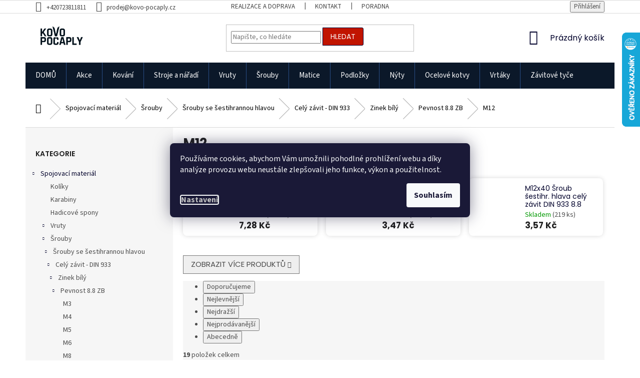

--- FILE ---
content_type: text/html; charset=utf-8
request_url: https://shop.kovo-pocaply.cz/m12/
body_size: 30844
content:
        <!doctype html><html lang="cs" dir="ltr" class="header-background-light external-fonts-loaded"><head><meta charset="utf-8" /><meta name="viewport" content="width=device-width,initial-scale=1" /><title>Šrouby se šestihrannou hlavou celý závit DIN 933 zinek bílý M12</title><link rel="preconnect" href="https://cdn.myshoptet.com" /><link rel="dns-prefetch" href="https://cdn.myshoptet.com" /><link rel="preload" href="https://cdn.myshoptet.com/prj/dist/master/cms/libs/jquery/jquery-1.11.3.min.js" as="script" /><link href="https://cdn.myshoptet.com/prj/dist/master/cms/templates/frontend_templates/shared/css/font-face/source-sans-3.css" rel="stylesheet"><link href="https://cdn.myshoptet.com/prj/dist/master/cms/templates/frontend_templates/shared/css/font-face/poppins.css" rel="stylesheet"><link href="https://cdn.myshoptet.com/prj/dist/master/shop/dist/font-shoptet-11.css.62c94c7785ff2cea73b2.css" rel="stylesheet"><script>
dataLayer = [];
dataLayer.push({'shoptet' : {
    "pageId": 4883,
    "pageType": "category",
    "currency": "CZK",
    "currencyInfo": {
        "decimalSeparator": ",",
        "exchangeRate": 1,
        "priceDecimalPlaces": 2,
        "symbol": "K\u010d",
        "symbolLeft": 0,
        "thousandSeparator": " "
    },
    "language": "cs",
    "projectId": 409253,
    "category": {
        "guid": "b2f248a2-7f89-11ec-b005-ecf4bbd79d2f",
        "path": "Spojovac\u00ed a kotevn\u00ed technika | \u0160rouby | \u0160rouby se \u0161estihrannou hlavou | Cel\u00fd z\u00e1vit - DIN 933 | Zinek b\u00edl\u00fd | Pevnost 8.8 ZB | M12",
        "parentCategoryGuid": "b27fa720-7f89-11ec-9ee9-ecf4bbd79d2f"
    },
    "cartInfo": {
        "id": null,
        "freeShipping": false,
        "freeShippingFrom": 2000,
        "leftToFreeGift": {
            "formattedPrice": "0 K\u010d",
            "priceLeft": 0
        },
        "freeGift": false,
        "leftToFreeShipping": {
            "priceLeft": 2000,
            "dependOnRegion": 0,
            "formattedPrice": "2 000 K\u010d"
        },
        "discountCoupon": [],
        "getNoBillingShippingPrice": {
            "withoutVat": 0,
            "vat": 0,
            "withVat": 0
        },
        "cartItems": [],
        "taxMode": "ORDINARY"
    },
    "cart": [],
    "customer": {
        "priceRatio": 1,
        "priceListId": 1,
        "groupId": null,
        "registered": false,
        "mainAccount": false
    }
}});
dataLayer.push({'cookie_consent' : {
    "marketing": "denied",
    "analytics": "denied"
}});
document.addEventListener('DOMContentLoaded', function() {
    shoptet.consent.onAccept(function(agreements) {
        if (agreements.length == 0) {
            return;
        }
        dataLayer.push({
            'cookie_consent' : {
                'marketing' : (agreements.includes(shoptet.config.cookiesConsentOptPersonalisation)
                    ? 'granted' : 'denied'),
                'analytics': (agreements.includes(shoptet.config.cookiesConsentOptAnalytics)
                    ? 'granted' : 'denied')
            },
            'event': 'cookie_consent'
        });
    });
});
</script>
<meta property="og:type" content="website"><meta property="og:site_name" content="shop.kovo-pocaply.cz"><meta property="og:url" content="https://shop.kovo-pocaply.cz/m12/"><meta property="og:title" content="Šrouby se šestihrannou hlavou celý závit DIN 933 zinek bílý M12"><meta name="author" content="Kovo-pocaply.cz"><meta name="web_author" content="Shoptet.cz"><meta name="dcterms.rightsHolder" content="shop.kovo-pocaply.cz"><meta name="robots" content="index,follow"><meta property="og:image" content="https://shop.kovo-pocaply.cz/user/categories/orig/sestihran-5.png"><meta property="og:description" content="M12, Kovo-pocaply.cz"><meta name="description" content="M12, Kovo-pocaply.cz"><style>:root {--color-primary: #00002b;--color-primary-h: 240;--color-primary-s: 100%;--color-primary-l: 8%;--color-primary-hover: #00002b;--color-primary-hover-h: 240;--color-primary-hover-s: 100%;--color-primary-hover-l: 8%;--color-secondary: #5FA646;--color-secondary-h: 104;--color-secondary-s: 41%;--color-secondary-l: 46%;--color-secondary-hover: #3f7f28;--color-secondary-hover-h: 104;--color-secondary-hover-s: 52%;--color-secondary-hover-l: 33%;--color-tertiary: #00002b;--color-tertiary-h: 240;--color-tertiary-s: 100%;--color-tertiary-l: 8%;--color-tertiary-hover: #00002b;--color-tertiary-hover-h: 240;--color-tertiary-hover-s: 100%;--color-tertiary-hover-l: 8%;--color-header-background: #ffffff;--template-font: "Source Sans 3";--template-headings-font: "Poppins";--header-background-url: url("[data-uri]");--cookies-notice-background: #1A1937;--cookies-notice-color: #F8FAFB;--cookies-notice-button-hover: #f5f5f5;--cookies-notice-link-hover: #27263f;--templates-update-management-preview-mode-content: "Náhled aktualizací šablony je aktivní pro váš prohlížeč."}</style>
    
    <link href="https://cdn.myshoptet.com/prj/dist/master/shop/dist/main-11.less.5a24dcbbdabfd189c152.css" rel="stylesheet" />
        
<link rel="next" href="/m12/strana-2/" />    <script>var shoptet = shoptet || {};</script>
    <script src="https://cdn.myshoptet.com/prj/dist/master/shop/dist/main-3g-header.js.05f199e7fd2450312de2.js"></script>
<!-- User include --><!-- api 473(125) html code header -->

                <style>
                    #order-billing-methods .radio-wrapper[data-guid="5f00fa06-9b1f-11ed-88b4-ac1f6b0076ec"]:not(.cggooglepay), #order-billing-methods .radio-wrapper[data-guid="9720b679-ae76-11ec-ac23-ac1f6b0076ec"]:not(.cgapplepay) {
                        display: none;
                    }
                </style>
                <script type="text/javascript">
                    document.addEventListener('DOMContentLoaded', function() {
                        if (getShoptetDataLayer('pageType') === 'billingAndShipping') {
                            
                try {
                    if (window.ApplePaySession && window.ApplePaySession.canMakePayments()) {
                        document.querySelector('#order-billing-methods .radio-wrapper[data-guid="9720b679-ae76-11ec-ac23-ac1f6b0076ec"]').classList.add('cgapplepay');
                    }
                } catch (err) {} 
            
                            
                const cgBaseCardPaymentMethod = {
                        type: 'CARD',
                        parameters: {
                            allowedAuthMethods: ["PAN_ONLY", "CRYPTOGRAM_3DS"],
                            allowedCardNetworks: [/*"AMEX", "DISCOVER", "INTERAC", "JCB",*/ "MASTERCARD", "VISA"]
                        }
                };
                
                function cgLoadScript(src, callback)
                {
                    var s,
                        r,
                        t;
                    r = false;
                    s = document.createElement('script');
                    s.type = 'text/javascript';
                    s.src = src;
                    s.onload = s.onreadystatechange = function() {
                        if ( !r && (!this.readyState || this.readyState == 'complete') )
                        {
                            r = true;
                            callback();
                        }
                    };
                    t = document.getElementsByTagName('script')[0];
                    t.parentNode.insertBefore(s, t);
                } 
                
                function cgGetGoogleIsReadyToPayRequest() {
                    return Object.assign(
                        {},
                        {
                            apiVersion: 2,
                            apiVersionMinor: 0
                        },
                        {
                            allowedPaymentMethods: [cgBaseCardPaymentMethod]
                        }
                    );
                }

                function onCgGooglePayLoaded() {
                    let paymentsClient = new google.payments.api.PaymentsClient({environment: 'PRODUCTION'});
                    paymentsClient.isReadyToPay(cgGetGoogleIsReadyToPayRequest()).then(function(response) {
                        if (response.result) {
                            document.querySelector('#order-billing-methods .radio-wrapper[data-guid="5f00fa06-9b1f-11ed-88b4-ac1f6b0076ec"]').classList.add('cggooglepay');	 	 	 	 	 
                        }
                    })
                    .catch(function(err) {});
                }
                
                cgLoadScript('https://pay.google.com/gp/p/js/pay.js', onCgGooglePayLoaded);
            
                        }
                    });
                </script> 
                
<!-- project html code header -->
<script>
document.write('<link href="https://shop.kovo-pocaply.cz/user/documents/css/classic-framework-style.css?u='+ Math.floor(Math.random()*1000) +'" rel="stylesheet" type="text/css" />');
</script>

 <script defer src="https://shop.kovo-pocaply.cz/user/documents/css/fontawesome/js/solid.js"></script>
 <script defer src="https://shop.kovo-pocaply.cz/user/documents/css/fontawesome/js/fontawesome.js"></script>
<meta name="facebook-domain-verification" content="j9k7artrvljsct9vm8ql00qfdwb46f" />
<!-- /User include --><link rel="shortcut icon" href="/favicon.ico" type="image/x-icon" /><link rel="canonical" href="https://shop.kovo-pocaply.cz/m12/" />    <script>
        var _hwq = _hwq || [];
        _hwq.push(['setKey', '6258E2C5567462E698C9B9B65656C5FB']);
        _hwq.push(['setTopPos', '0']);
        _hwq.push(['showWidget', '22']);
        (function() {
            var ho = document.createElement('script');
            ho.src = 'https://cz.im9.cz/direct/i/gjs.php?n=wdgt&sak=6258E2C5567462E698C9B9B65656C5FB';
            var s = document.getElementsByTagName('script')[0]; s.parentNode.insertBefore(ho, s);
        })();
    </script>
    <!-- Global site tag (gtag.js) - Google Analytics -->
    <script async src="https://www.googletagmanager.com/gtag/js?id=G-X8R2M3Y943"></script>
    <script>
        
        window.dataLayer = window.dataLayer || [];
        function gtag(){dataLayer.push(arguments);}
        

                    console.debug('default consent data');

            gtag('consent', 'default', {"ad_storage":"denied","analytics_storage":"denied","ad_user_data":"denied","ad_personalization":"denied","wait_for_update":500});
            dataLayer.push({
                'event': 'default_consent'
            });
        
        gtag('js', new Date());

                gtag('config', 'UA-6069719-27', { 'groups': "UA" });
        
                gtag('config', 'G-X8R2M3Y943', {"groups":"GA4","send_page_view":false,"content_group":"category","currency":"CZK","page_language":"cs"});
        
                gtag('config', 'AW-11070613558', {"allow_enhanced_conversions":true});
        
        
        
        
        
                    gtag('event', 'page_view', {"send_to":"GA4","page_language":"cs","content_group":"category","currency":"CZK"});
        
        
        
        
        
        
        
        
        
        
        
        
        
        document.addEventListener('DOMContentLoaded', function() {
            if (typeof shoptet.tracking !== 'undefined') {
                for (var id in shoptet.tracking.bannersList) {
                    gtag('event', 'view_promotion', {
                        "send_to": "UA",
                        "promotions": [
                            {
                                "id": shoptet.tracking.bannersList[id].id,
                                "name": shoptet.tracking.bannersList[id].name,
                                "position": shoptet.tracking.bannersList[id].position
                            }
                        ]
                    });
                }
            }

            shoptet.consent.onAccept(function(agreements) {
                if (agreements.length !== 0) {
                    console.debug('gtag consent accept');
                    var gtagConsentPayload =  {
                        'ad_storage': agreements.includes(shoptet.config.cookiesConsentOptPersonalisation)
                            ? 'granted' : 'denied',
                        'analytics_storage': agreements.includes(shoptet.config.cookiesConsentOptAnalytics)
                            ? 'granted' : 'denied',
                                                                                                'ad_user_data': agreements.includes(shoptet.config.cookiesConsentOptPersonalisation)
                            ? 'granted' : 'denied',
                        'ad_personalization': agreements.includes(shoptet.config.cookiesConsentOptPersonalisation)
                            ? 'granted' : 'denied',
                        };
                    console.debug('update consent data', gtagConsentPayload);
                    gtag('consent', 'update', gtagConsentPayload);
                    dataLayer.push(
                        { 'event': 'update_consent' }
                    );
                }
            });
        });
    </script>
</head><body class="desktop id-4883 in-m12 template-11 type-category multiple-columns-body columns-1 ums_forms_redesign--off ums_a11y_category_page--on ums_discussion_rating_forms--off ums_flags_display_unification--on ums_a11y_login--on mobile-header-version-0"><noscript>
    <style>
        #header {
            padding-top: 0;
            position: relative !important;
            top: 0;
        }
        .header-navigation {
            position: relative !important;
        }
        .overall-wrapper {
            margin: 0 !important;
        }
        body:not(.ready) {
            visibility: visible !important;
        }
    </style>
    <div class="no-javascript">
        <div class="no-javascript__title">Musíte změnit nastavení vašeho prohlížeče</div>
        <div class="no-javascript__text">Podívejte se na: <a href="https://www.google.com/support/bin/answer.py?answer=23852">Jak povolit JavaScript ve vašem prohlížeči</a>.</div>
        <div class="no-javascript__text">Pokud používáte software na blokování reklam, může být nutné povolit JavaScript z této stránky.</div>
        <div class="no-javascript__text">Děkujeme.</div>
    </div>
</noscript>

        <div id="fb-root"></div>
        <script>
            window.fbAsyncInit = function() {
                FB.init({
//                    appId            : 'your-app-id',
                    autoLogAppEvents : true,
                    xfbml            : true,
                    version          : 'v19.0'
                });
            };
        </script>
        <script async defer crossorigin="anonymous" src="https://connect.facebook.net/cs_CZ/sdk.js"></script>    <div class="siteCookies siteCookies--center siteCookies--dark js-siteCookies" role="dialog" data-testid="cookiesPopup" data-nosnippet>
        <div class="siteCookies__form">
            <div class="siteCookies__content">
                <div class="siteCookies__text">
                    Používáme cookies, abychom Vám umožnili pohodlné prohlížení webu a díky analýze provozu webu neustále zlepšovali jeho funkce, výkon a použitelnost.
                </div>
                <p class="siteCookies__links">
                    <button class="siteCookies__link js-cookies-settings" aria-label="Nastavení cookies" data-testid="cookiesSettings">Nastavení</button>
                </p>
            </div>
            <div class="siteCookies__buttonWrap">
                                <button class="siteCookies__button js-cookiesConsentSubmit" value="all" aria-label="Přijmout cookies" data-testid="buttonCookiesAccept">Souhlasím</button>
            </div>
        </div>
        <script>
            document.addEventListener("DOMContentLoaded", () => {
                const siteCookies = document.querySelector('.js-siteCookies');
                document.addEventListener("scroll", shoptet.common.throttle(() => {
                    const st = document.documentElement.scrollTop;
                    if (st > 1) {
                        siteCookies.classList.add('siteCookies--scrolled');
                    } else {
                        siteCookies.classList.remove('siteCookies--scrolled');
                    }
                }, 100));
            });
        </script>
    </div>
<a href="#content" class="skip-link sr-only">Přejít na obsah</a><div class="overall-wrapper"><div class="user-action"><div class="container">
    <div class="user-action-in">
                    <div id="login" class="user-action-login popup-widget login-widget" role="dialog" aria-labelledby="loginHeading">
        <div class="popup-widget-inner">
                            <h2 id="loginHeading">Přihlášení k vašemu účtu</h2><div id="customerLogin"><form action="/action/Customer/Login/" method="post" id="formLoginIncluded" class="csrf-enabled formLogin" data-testid="formLogin"><input type="hidden" name="referer" value="" /><div class="form-group"><div class="input-wrapper email js-validated-element-wrapper no-label"><input type="email" name="email" class="form-control" autofocus placeholder="E-mailová adresa (např. jan@novak.cz)" data-testid="inputEmail" autocomplete="email" required /></div></div><div class="form-group"><div class="input-wrapper password js-validated-element-wrapper no-label"><input type="password" name="password" class="form-control" placeholder="Heslo" data-testid="inputPassword" autocomplete="current-password" required /><span class="no-display">Nemůžete vyplnit toto pole</span><input type="text" name="surname" value="" class="no-display" /></div></div><div class="form-group"><div class="login-wrapper"><button type="submit" class="btn btn-secondary btn-text btn-login" data-testid="buttonSubmit">Přihlásit se</button><div class="password-helper"><a href="/registrace/" data-testid="signup" rel="nofollow">Nová registrace</a><a href="/klient/zapomenute-heslo/" rel="nofollow">Zapomenuté heslo</a></div></div></div></form>
</div>                    </div>
    </div>

                            <div id="cart-widget" class="user-action-cart popup-widget cart-widget loader-wrapper" data-testid="popupCartWidget" role="dialog" aria-hidden="true">
    <div class="popup-widget-inner cart-widget-inner place-cart-here">
        <div class="loader-overlay">
            <div class="loader"></div>
        </div>
    </div>

    <div class="cart-widget-button">
        <a href="/kosik/" class="btn btn-conversion" id="continue-order-button" rel="nofollow" data-testid="buttonNextStep">Pokračovat do košíku</a>
    </div>
</div>
            </div>
</div>
</div><div class="top-navigation-bar" data-testid="topNavigationBar">

    <div class="container">

        <div class="top-navigation-contacts">
            <strong>Zákaznická podpora:</strong><a href="tel:+420723811811" class="project-phone" aria-label="Zavolat na +420723811811" data-testid="contactboxPhone"><span>+420723811811</span></a><a href="mailto:prodej@kovo-pocaply.cz" class="project-email" data-testid="contactboxEmail"><span>prodej@kovo-pocaply.cz</span></a>        </div>

                            <div class="top-navigation-menu">
                <div class="top-navigation-menu-trigger"></div>
                <ul class="top-navigation-bar-menu">
                                            <li class="top-navigation-menu-item-27">
                            <a href="/realizace-a-doprava/">Realizace a doprava</a>
                        </li>
                                            <li class="top-navigation-menu-item-29">
                            <a href="/kontakt/">Kontakt</a>
                        </li>
                                            <li class="top-navigation-menu-item-5573">
                            <a href="/poradna/">Poradna</a>
                        </li>
                                    </ul>
                <ul class="top-navigation-bar-menu-helper"></ul>
            </div>
        
        <div class="top-navigation-tools top-navigation-tools--language">
            <div class="responsive-tools">
                <a href="#" class="toggle-window" data-target="search" aria-label="Hledat" data-testid="linkSearchIcon"></a>
                                                            <a href="#" class="toggle-window" data-target="login"></a>
                                                    <a href="#" class="toggle-window" data-target="navigation" aria-label="Menu" data-testid="hamburgerMenu"></a>
            </div>
                        <button class="top-nav-button top-nav-button-login toggle-window" type="button" data-target="login" aria-haspopup="dialog" aria-controls="login" aria-expanded="false" data-testid="signin"><span>Přihlášení</span></button>        </div>

    </div>

</div>
<header id="header"><div class="container navigation-wrapper">
    <div class="header-top">
        <div class="site-name-wrapper">
            <div class="site-name"><a href="/" data-testid="linkWebsiteLogo"><img src="https://cdn.myshoptet.com/usr/shop.kovo-pocaply.cz/user/logos/logo-nahled-s-pozadim-v2.png" alt="Kovo-pocaply.cz" fetchpriority="low" /></a></div>        </div>
        <div class="search" itemscope itemtype="https://schema.org/WebSite">
            <meta itemprop="headline" content="M12"/><meta itemprop="url" content="https://shop.kovo-pocaply.cz"/><meta itemprop="text" content="M12, Kovo-pocaply.cz"/>            <form action="/action/ProductSearch/prepareString/" method="post"
    id="formSearchForm" class="search-form compact-form js-search-main"
    itemprop="potentialAction" itemscope itemtype="https://schema.org/SearchAction" data-testid="searchForm">
    <fieldset>
        <meta itemprop="target"
            content="https://shop.kovo-pocaply.cz/vyhledavani/?string={string}"/>
        <input type="hidden" name="language" value="cs"/>
        
            
<input
    type="search"
    name="string"
        class="query-input form-control search-input js-search-input"
    placeholder="Napište, co hledáte"
    autocomplete="off"
    required
    itemprop="query-input"
    aria-label="Vyhledávání"
    data-testid="searchInput"
>
            <button type="submit" class="btn btn-default" data-testid="searchBtn">Hledat</button>
        
    </fieldset>
</form>
        </div>
        <div class="navigation-buttons">
                
    <a href="/kosik/" class="btn btn-icon toggle-window cart-count" data-target="cart" data-hover="true" data-redirect="true" data-testid="headerCart" rel="nofollow" aria-haspopup="dialog" aria-expanded="false" aria-controls="cart-widget">
        
                <span class="sr-only">Nákupní košík</span>
        
            <span class="cart-price visible-lg-inline-block" data-testid="headerCartPrice">
                                    Prázdný košík                            </span>
        
    
            </a>
        </div>
    </div>
    <nav id="navigation" aria-label="Hlavní menu" data-collapsible="true"><div class="navigation-in menu"><ul class="menu-level-1" role="menubar" data-testid="headerMenuItems"><li class="menu-item-external-41" role="none"><a href="https://dev.kovo-pocaply.cz/" data-testid="headerMenuItem" role="menuitem" aria-expanded="false"><b>DOMŮ</b></a></li>
<li class="menu-item-5103" role="none"><a href="/akce/" data-testid="headerMenuItem" role="menuitem" aria-expanded="false"><b>Akce</b></a></li>
<li class="menu-item-5000 ext" role="none"><a href="/branove-prislusenstvi/" data-testid="headerMenuItem" role="menuitem" aria-haspopup="true" aria-expanded="false"><b>Kování</b><span class="submenu-arrow"></span></a><ul class="menu-level-2" aria-label="Kování" tabindex="-1" role="menu"><li class="menu-item-5576" role="none"><a href="/kliky--koule/" class="menu-image" data-testid="headerMenuItem" tabindex="-1" aria-hidden="true"><img src="data:image/svg+xml,%3Csvg%20width%3D%22140%22%20height%3D%22100%22%20xmlns%3D%22http%3A%2F%2Fwww.w3.org%2F2000%2Fsvg%22%3E%3C%2Fsvg%3E" alt="" aria-hidden="true" width="140" height="100"  data-src="https://cdn.myshoptet.com/usr/shop.kovo-pocaply.cz/user/categories/thumb/sada_klika_klika_roztec_90_mm.jpg" fetchpriority="low" /></a><div><a href="/kliky--koule/" data-testid="headerMenuItem" role="menuitem"><span>Kliky, koule</span></a>
                        </div></li><li class="menu-item-5615 has-third-level" role="none"><a href="/zamkove-kryty--dorazy/" class="menu-image" data-testid="headerMenuItem" tabindex="-1" aria-hidden="true"><img src="data:image/svg+xml,%3Csvg%20width%3D%22140%22%20height%3D%22100%22%20xmlns%3D%22http%3A%2F%2Fwww.w3.org%2F2000%2Fsvg%22%3E%3C%2Fsvg%3E" alt="" aria-hidden="true" width="140" height="100"  data-src="https://cdn.myshoptet.com/prj/dist/master/cms/templates/frontend_templates/00/img/folder.svg" fetchpriority="low" /></a><div><a href="/zamkove-kryty--dorazy/" data-testid="headerMenuItem" role="menuitem"><span>Zámkové kryty, dorazy</span></a>
                                                    <ul class="menu-level-3" role="menu">
                                                                    <li class="menu-item-5618" role="none">
                                        <a href="/komponenty-kridlovych-bran/" data-testid="headerMenuItem" role="menuitem">
                                            Komponenty křídlových bran</a>                                    </li>
                                                            </ul>
                        </div></li><li class="menu-item-5637 has-third-level" role="none"><a href="/tesarske-kovani/" class="menu-image" data-testid="headerMenuItem" tabindex="-1" aria-hidden="true"><img src="data:image/svg+xml,%3Csvg%20width%3D%22140%22%20height%3D%22100%22%20xmlns%3D%22http%3A%2F%2Fwww.w3.org%2F2000%2Fsvg%22%3E%3C%2Fsvg%3E" alt="" aria-hidden="true" width="140" height="100"  data-src="https://cdn.myshoptet.com/usr/shop.kovo-pocaply.cz/user/categories/thumb/kw2.jpg" fetchpriority="low" /></a><div><a href="/tesarske-kovani/" data-testid="headerMenuItem" role="menuitem"><span>Tesařské kování</span></a>
                                                    <ul class="menu-level-3" role="menu">
                                                                    <li class="menu-item-5640" role="none">
                                        <a href="/uhelniky/" data-testid="headerMenuItem" role="menuitem">
                                            Úhelníky</a>,                                    </li>
                                                                    <li class="menu-item-5653" role="none">
                                        <a href="/uhelniky-uzky/" data-testid="headerMenuItem" role="menuitem">
                                            Úhelníky úzký</a>,                                    </li>
                                                                    <li class="menu-item-5656" role="none">
                                        <a href="/uhelniky-montazni/" data-testid="headerMenuItem" role="menuitem">
                                            Úhelníky montážní</a>,                                    </li>
                                                                    <li class="menu-item-5663" role="none">
                                        <a href="/kotevni-patky/" data-testid="headerMenuItem" role="menuitem">
                                            Kotevní patky</a>                                    </li>
                                                            </ul>
                        </div></li><li class="menu-item-5511 has-third-level" role="none"><a href="/samonosne-brany/" class="menu-image" data-testid="headerMenuItem" tabindex="-1" aria-hidden="true"><img src="data:image/svg+xml,%3Csvg%20width%3D%22140%22%20height%3D%22100%22%20xmlns%3D%22http%3A%2F%2Fwww.w3.org%2F2000%2Fsvg%22%3E%3C%2Fsvg%3E" alt="" aria-hidden="true" width="140" height="100"  data-src="https://cdn.myshoptet.com/usr/shop.kovo-pocaply.cz/user/categories/thumb/vozik_nosny_80_x_80.jpg" fetchpriority="low" /></a><div><a href="/samonosne-brany/" data-testid="headerMenuItem" role="menuitem"><span>Samonosné brány</span></a>
                                                    <ul class="menu-level-3" role="menu">
                                                                    <li class="menu-item-5514" role="none">
                                        <a href="/zaslepky/" data-testid="headerMenuItem" role="menuitem">
                                            Záslepky</a>,                                    </li>
                                                                    <li class="menu-item-5517" role="none">
                                        <a href="/voziky/" data-testid="headerMenuItem" role="menuitem">
                                            Vozíky</a>,                                    </li>
                                                                    <li class="menu-item-5520" role="none">
                                        <a href="/dorazy--kapsy/" data-testid="headerMenuItem" role="menuitem">
                                            Dorazy, kapsy</a>,                                    </li>
                                                                    <li class="menu-item-5523" role="none">
                                        <a href="/nabehova-kolecka--ukonceni/" data-testid="headerMenuItem" role="menuitem">
                                            Náběhová kolečka, ukončení</a>                                    </li>
                                                            </ul>
                        </div></li><li class="menu-item-5505" role="none"><a href="/koncove-dorazy/" class="menu-image" data-testid="headerMenuItem" tabindex="-1" aria-hidden="true"><img src="data:image/svg+xml,%3Csvg%20width%3D%22140%22%20height%3D%22100%22%20xmlns%3D%22http%3A%2F%2Fwww.w3.org%2F2000%2Fsvg%22%3E%3C%2Fsvg%3E" alt="" aria-hidden="true" width="140" height="100"  data-src="https://cdn.myshoptet.com/usr/shop.kovo-pocaply.cz/user/categories/thumb/doraz_brany_kridlove.jpg" fetchpriority="low" /></a><div><a href="/koncove-dorazy/" data-testid="headerMenuItem" role="menuitem"><span>Koncové dorazy</span></a>
                        </div></li><li class="menu-item-5502" role="none"><a href="/horni-vedeni/" class="menu-image" data-testid="headerMenuItem" tabindex="-1" aria-hidden="true"><img src="data:image/svg+xml,%3Csvg%20width%3D%22140%22%20height%3D%22100%22%20xmlns%3D%22http%3A%2F%2Fwww.w3.org%2F2000%2Fsvg%22%3E%3C%2Fsvg%3E" alt="" aria-hidden="true" width="140" height="100"  data-src="https://cdn.myshoptet.com/usr/shop.kovo-pocaply.cz/user/categories/thumb/horni_vedeni_d_42_bile.jpg" fetchpriority="low" /></a><div><a href="/horni-vedeni/" data-testid="headerMenuItem" role="menuitem"><span>Horní vedení</span></a>
                        </div></li><li class="menu-item-5003 has-third-level" role="none"><a href="/zamky--cylindricke-vlozky/" class="menu-image" data-testid="headerMenuItem" tabindex="-1" aria-hidden="true"><img src="data:image/svg+xml,%3Csvg%20width%3D%22140%22%20height%3D%22100%22%20xmlns%3D%22http%3A%2F%2Fwww.w3.org%2F2000%2Fsvg%22%3E%3C%2Fsvg%3E" alt="" aria-hidden="true" width="140" height="100"  data-src="https://cdn.myshoptet.com/usr/shop.kovo-pocaply.cz/user/categories/thumb/zamek_zadlabaci.png" fetchpriority="low" /></a><div><a href="/zamky--cylindricke-vlozky/" data-testid="headerMenuItem" role="menuitem"><span>Zámky, cylindrické vložky</span></a>
                                                    <ul class="menu-level-3" role="menu">
                                                                    <li class="menu-item-5006" role="none">
                                        <a href="/zamky-pro-kridlove-brany/" data-testid="headerMenuItem" role="menuitem">
                                            Zámky pro křídlové brány</a>,                                    </li>
                                                                    <li class="menu-item-5478" role="none">
                                        <a href="/cylindricke-vlozky/" data-testid="headerMenuItem" role="menuitem">
                                            Cylindrické vložky</a>,                                    </li>
                                                                    <li class="menu-item-5481" role="none">
                                        <a href="/zamky-pro-posuvne-brany/" data-testid="headerMenuItem" role="menuitem">
                                            Zámky pro posuvné brány</a>,                                    </li>
                                                                    <li class="menu-item-5687" role="none">
                                        <a href="/visaci-zamek/" data-testid="headerMenuItem" role="menuitem">
                                            Visací zámek</a>                                    </li>
                                                            </ul>
                        </div></li><li class="menu-item-5484" role="none"><a href="/elektromagneticky-zamek--dorazy/" class="menu-image" data-testid="headerMenuItem" tabindex="-1" aria-hidden="true"><img src="data:image/svg+xml,%3Csvg%20width%3D%22140%22%20height%3D%22100%22%20xmlns%3D%22http%3A%2F%2Fwww.w3.org%2F2000%2Fsvg%22%3E%3C%2Fsvg%3E" alt="" aria-hidden="true" width="140" height="100"  data-src="https://cdn.myshoptet.com/usr/shop.kovo-pocaply.cz/user/categories/thumb/elektomagneticky_zamek_8_12_v.jpg" fetchpriority="low" /></a><div><a href="/elektromagneticky-zamek--dorazy/" data-testid="headerMenuItem" role="menuitem"><span>Elektromagnetický zámek, dorazy</span></a>
                        </div></li><li class="menu-item-5472 has-third-level" role="none"><a href="/zastrce-a-zavory/" class="menu-image" data-testid="headerMenuItem" tabindex="-1" aria-hidden="true"><img src="data:image/svg+xml,%3Csvg%20width%3D%22140%22%20height%3D%22100%22%20xmlns%3D%22http%3A%2F%2Fwww.w3.org%2F2000%2Fsvg%22%3E%3C%2Fsvg%3E" alt="" aria-hidden="true" width="140" height="100"  data-src="https://cdn.myshoptet.com/usr/shop.kovo-pocaply.cz/user/categories/thumb/zastrc_brany_150_mm.jpg" fetchpriority="low" /></a><div><a href="/zastrce-a-zavory/" data-testid="headerMenuItem" role="menuitem"><span>Zástrče a závory</span></a>
                                                    <ul class="menu-level-3" role="menu">
                                                                    <li class="menu-item-5475" role="none">
                                        <a href="/zavory/" data-testid="headerMenuItem" role="menuitem">
                                            Závory</a>,                                    </li>
                                                                    <li class="menu-item-5487" role="none">
                                        <a href="/zastrce/" data-testid="headerMenuItem" role="menuitem">
                                            Zástrče</a>,                                    </li>
                                                                    <li class="menu-item-5526" role="none">
                                        <a href="/dverni-zarazky/" data-testid="headerMenuItem" role="menuitem">
                                            Dveřní zarážky</a>,                                    </li>
                                                                    <li class="menu-item-5579" role="none">
                                        <a href="/zastrce-pruzinove/" data-testid="headerMenuItem" role="menuitem">
                                            Zástrče pružinové</a>                                    </li>
                                                            </ul>
                        </div></li><li class="menu-item-5490 has-third-level" role="none"><a href="/zavesne-brany/" class="menu-image" data-testid="headerMenuItem" tabindex="-1" aria-hidden="true"><img src="data:image/svg+xml,%3Csvg%20width%3D%22140%22%20height%3D%22100%22%20xmlns%3D%22http%3A%2F%2Fwww.w3.org%2F2000%2Fsvg%22%3E%3C%2Fsvg%3E" alt="" aria-hidden="true" width="140" height="100"  data-src="https://cdn.myshoptet.com/usr/shop.kovo-pocaply.cz/user/categories/thumb/zavesny_vozik_57_x_67_mm.jpg" fetchpriority="low" /></a><div><a href="/zavesne-brany/" data-testid="headerMenuItem" role="menuitem"><span>Závěsné brány</span></a>
                                                    <ul class="menu-level-3" role="menu">
                                                                    <li class="menu-item-5493" role="none">
                                        <a href="/voziky-zavesne/" data-testid="headerMenuItem" role="menuitem">
                                            Vozíky závěsné</a>                                    </li>
                                                            </ul>
                        </div></li><li class="menu-item-5496 has-third-level" role="none"><a href="/zavesy/" class="menu-image" data-testid="headerMenuItem" tabindex="-1" aria-hidden="true"><img src="data:image/svg+xml,%3Csvg%20width%3D%22140%22%20height%3D%22100%22%20xmlns%3D%22http%3A%2F%2Fwww.w3.org%2F2000%2Fsvg%22%3E%3C%2Fsvg%3E" alt="" aria-hidden="true" width="140" height="100"  data-src="https://cdn.myshoptet.com/usr/shop.kovo-pocaply.cz/user/categories/thumb/pant_m16_s_kontramatici.jpg" fetchpriority="low" /></a><div><a href="/zavesy/" data-testid="headerMenuItem" role="menuitem"><span>Závěsy</span></a>
                                                    <ul class="menu-level-3" role="menu">
                                                                    <li class="menu-item-5499" role="none">
                                        <a href="/flex-nastavitelny-zaves/" data-testid="headerMenuItem" role="menuitem">
                                            Flex nastavitelný závěs</a>,                                    </li>
                                                                    <li class="menu-item-5508" role="none">
                                        <a href="/fix-navaritelny-zaves/" data-testid="headerMenuItem" role="menuitem">
                                            Fix navařitelný zavěs</a>,                                    </li>
                                                                    <li class="menu-item-5605" role="none">
                                        <a href="/stavebni-zaves/" data-testid="headerMenuItem" role="menuitem">
                                            Stavební závěs</a>,                                    </li>
                                                                    <li class="menu-item-5608" role="none">
                                        <a href="/brankovy-zaves/" data-testid="headerMenuItem" role="menuitem">
                                            Brankový závěs</a>                                    </li>
                                                            </ul>
                        </div></li></ul></li>
<li class="menu-item-4274 ext" role="none"><a href="/stroje-a-naradi/" data-testid="headerMenuItem" role="menuitem" aria-haspopup="true" aria-expanded="false"><b>Stroje a nářadí</b><span class="submenu-arrow"></span></a><ul class="menu-level-2" aria-label="Stroje a nářadí" tabindex="-1" role="menu"><li class="menu-item-5558 has-third-level" role="none"><a href="/obalovy-material/" class="menu-image" data-testid="headerMenuItem" tabindex="-1" aria-hidden="true"><img src="data:image/svg+xml,%3Csvg%20width%3D%22140%22%20height%3D%22100%22%20xmlns%3D%22http%3A%2F%2Fwww.w3.org%2F2000%2Fsvg%22%3E%3C%2Fsvg%3E" alt="" aria-hidden="true" width="140" height="100"  data-src="https://cdn.myshoptet.com/usr/shop.kovo-pocaply.cz/user/categories/thumb/vazaci_paska.jpg" fetchpriority="low" /></a><div><a href="/obalovy-material/" data-testid="headerMenuItem" role="menuitem"><span>Obalový materiál</span></a>
                                                    <ul class="menu-level-3" role="menu">
                                                                    <li class="menu-item-5561" role="none">
                                        <a href="/pasky/" data-testid="headerMenuItem" role="menuitem">
                                            Pásky</a>,                                    </li>
                                                                    <li class="menu-item-5564" role="none">
                                        <a href="/stahovaci-pasky/" data-testid="headerMenuItem" role="menuitem">
                                            Stahovací pásky</a>                                    </li>
                                                            </ul>
                        </div></li><li class="menu-item-5690" role="none"><a href="/vazaci-draty/" class="menu-image" data-testid="headerMenuItem" tabindex="-1" aria-hidden="true"><img src="data:image/svg+xml,%3Csvg%20width%3D%22140%22%20height%3D%22100%22%20xmlns%3D%22http%3A%2F%2Fwww.w3.org%2F2000%2Fsvg%22%3E%3C%2Fsvg%3E" alt="" aria-hidden="true" width="140" height="100"  data-src="https://cdn.myshoptet.com/prj/dist/master/cms/templates/frontend_templates/00/img/folder.svg" fetchpriority="low" /></a><div><a href="/vazaci-draty/" data-testid="headerMenuItem" role="menuitem"><span>Vázací dráty</span></a>
                        </div></li><li class="menu-item-5723 has-third-level" role="none"><a href="/lanka--prislusenstvi/" class="menu-image" data-testid="headerMenuItem" tabindex="-1" aria-hidden="true"><img src="data:image/svg+xml,%3Csvg%20width%3D%22140%22%20height%3D%22100%22%20xmlns%3D%22http%3A%2F%2Fwww.w3.org%2F2000%2Fsvg%22%3E%3C%2Fsvg%3E" alt="" aria-hidden="true" width="140" height="100"  data-src="https://cdn.myshoptet.com/prj/dist/master/cms/templates/frontend_templates/00/img/folder.svg" fetchpriority="low" /></a><div><a href="/lanka--prislusenstvi/" data-testid="headerMenuItem" role="menuitem"><span>Lanka, příslušenství</span></a>
                                                    <ul class="menu-level-3" role="menu">
                                                                    <li class="menu-item-5726" role="none">
                                        <a href="/lanove-svorky-2/" data-testid="headerMenuItem" role="menuitem">
                                            Lanové svorky</a>                                    </li>
                                                            </ul>
                        </div></li><li class="menu-item-5738" role="none"><a href="/upinaci-gumy/" class="menu-image" data-testid="headerMenuItem" tabindex="-1" aria-hidden="true"><img src="data:image/svg+xml,%3Csvg%20width%3D%22140%22%20height%3D%22100%22%20xmlns%3D%22http%3A%2F%2Fwww.w3.org%2F2000%2Fsvg%22%3E%3C%2Fsvg%3E" alt="" aria-hidden="true" width="140" height="100"  data-src="https://cdn.myshoptet.com/prj/dist/master/cms/templates/frontend_templates/00/img/folder.svg" fetchpriority="low" /></a><div><a href="/upinaci-gumy/" data-testid="headerMenuItem" role="menuitem"><span>Upínací gumy</span></a>
                        </div></li><li class="menu-item-5741" role="none"><a href="/sverky/" class="menu-image" data-testid="headerMenuItem" tabindex="-1" aria-hidden="true"><img src="data:image/svg+xml,%3Csvg%20width%3D%22140%22%20height%3D%22100%22%20xmlns%3D%22http%3A%2F%2Fwww.w3.org%2F2000%2Fsvg%22%3E%3C%2Fsvg%3E" alt="" aria-hidden="true" width="140" height="100"  data-src="https://cdn.myshoptet.com/prj/dist/master/cms/templates/frontend_templates/00/img/folder.svg" fetchpriority="low" /></a><div><a href="/sverky/" data-testid="headerMenuItem" role="menuitem"><span>Svěrky</span></a>
                        </div></li><li class="menu-item-4277 has-third-level" role="none"><a href="/rucni-naradi/" class="menu-image" data-testid="headerMenuItem" tabindex="-1" aria-hidden="true"><img src="data:image/svg+xml,%3Csvg%20width%3D%22140%22%20height%3D%22100%22%20xmlns%3D%22http%3A%2F%2Fwww.w3.org%2F2000%2Fsvg%22%3E%3C%2Fsvg%3E" alt="" aria-hidden="true" width="140" height="100"  data-src="https://cdn.myshoptet.com/usr/shop.kovo-pocaply.cz/user/categories/thumb/tool-gc0d92de48_1280.png" fetchpriority="low" /></a><div><a href="/rucni-naradi/" data-testid="headerMenuItem" role="menuitem"><span>Ruční nářadí</span></a>
                                                    <ul class="menu-level-3" role="menu">
                                                                    <li class="menu-item-5355" role="none">
                                        <a href="/kladiva-a-palicky/" data-testid="headerMenuItem" role="menuitem">
                                            Kladiva a paličky</a>,                                    </li>
                                                                    <li class="menu-item-5358" role="none">
                                        <a href="/klice/" data-testid="headerMenuItem" role="menuitem">
                                            Klíče</a>,                                    </li>
                                                                    <li class="menu-item-5367" role="none">
                                        <a href="/gola/" data-testid="headerMenuItem" role="menuitem">
                                            Gola</a>,                                    </li>
                                                                    <li class="menu-item-5567" role="none">
                                        <a href="/vytahovace/" data-testid="headerMenuItem" role="menuitem">
                                            Vytahovače</a>,                                    </li>
                                                                    <li class="menu-item-5594" role="none">
                                        <a href="/sroubovaky/" data-testid="headerMenuItem" role="menuitem">
                                            Šroubováky</a>,                                    </li>
                                                                    <li class="menu-item-5630" role="none">
                                        <a href="/pilniky/" data-testid="headerMenuItem" role="menuitem">
                                            Pilníky</a>,                                    </li>
                                                                    <li class="menu-item-5661" role="none">
                                        <a href="/pacidla/" data-testid="headerMenuItem" role="menuitem">
                                            Páčidla</a>,                                    </li>
                                                                    <li class="menu-item-5666" role="none">
                                        <a href="/zavitniky/" data-testid="headerMenuItem" role="menuitem">
                                            Závitníky</a>,                                    </li>
                                                                    <li class="menu-item-5699" role="none">
                                        <a href="/rucni-pily-na-kov/" data-testid="headerMenuItem" role="menuitem">
                                            Ruční pily na kov</a>,                                    </li>
                                                                    <li class="menu-item-5744" role="none">
                                        <a href="/sekery--kladiva-a-palicky/" data-testid="headerMenuItem" role="menuitem">
                                            Sekery, kladiva a paličky</a>,                                    </li>
                                                                    <li class="menu-item-4280" role="none">
                                        <a href="/vrtaky/" data-testid="headerMenuItem" role="menuitem">
                                            Vrtáky</a>,                                    </li>
                                                                    <li class="menu-item-4292" role="none">
                                        <a href="/bity/" data-testid="headerMenuItem" role="menuitem">
                                            Bity</a>,                                    </li>
                                                                    <li class="menu-item-4391" role="none">
                                        <a href="/pistole/" data-testid="headerMenuItem" role="menuitem">
                                            Pistole</a>,                                    </li>
                                                                    <li class="menu-item-4523" role="none">
                                        <a href="/meridla/" data-testid="headerMenuItem" role="menuitem">
                                            Měřidla</a>,                                    </li>
                                                                    <li class="menu-item-4529" role="none">
                                        <a href="/popisovace/" data-testid="headerMenuItem" role="menuitem">
                                            Popisovače</a>,                                    </li>
                                                                    <li class="menu-item-4532" role="none">
                                        <a href="/noze/" data-testid="headerMenuItem" role="menuitem">
                                            Nože</a>,                                    </li>
                                                                    <li class="menu-item-4562" role="none">
                                        <a href="/adaptery/" data-testid="headerMenuItem" role="menuitem">
                                            Adaptéry</a>,                                    </li>
                                                                    <li class="menu-item-4565" role="none">
                                        <a href="/dulciky/" data-testid="headerMenuItem" role="menuitem">
                                            Důlčíky</a>,                                    </li>
                                                                    <li class="menu-item-4613" role="none">
                                        <a href="/sekace-a-spicaky/" data-testid="headerMenuItem" role="menuitem">
                                            Sekáče a špičáky</a>,                                    </li>
                                                                    <li class="menu-item-4628" role="none">
                                        <a href="/spachtle/" data-testid="headerMenuItem" role="menuitem">
                                            Špachtle</a>,                                    </li>
                                                                    <li class="menu-item-4637" role="none">
                                        <a href="/kleste/" data-testid="headerMenuItem" role="menuitem">
                                            Kleště</a>                                    </li>
                                                            </ul>
                        </div></li><li class="menu-item-4304 has-third-level" role="none"><a href="/brusivo/" class="menu-image" data-testid="headerMenuItem" tabindex="-1" aria-hidden="true"><img src="data:image/svg+xml,%3Csvg%20width%3D%22140%22%20height%3D%22100%22%20xmlns%3D%22http%3A%2F%2Fwww.w3.org%2F2000%2Fsvg%22%3E%3C%2Fsvg%3E" alt="" aria-hidden="true" width="140" height="100"  data-src="https://cdn.myshoptet.com/usr/shop.kovo-pocaply.cz/user/categories/thumb/brusne_rouno_na_stopce_opraveno.png" fetchpriority="low" /></a><div><a href="/brusivo/" data-testid="headerMenuItem" role="menuitem"><span>Brusivo</span></a>
                                                    <ul class="menu-level-3" role="menu">
                                                                    <li class="menu-item-4307" role="none">
                                        <a href="/kotouce/" data-testid="headerMenuItem" role="menuitem">
                                            Kotouče</a>,                                    </li>
                                                                    <li class="menu-item-4535" role="none">
                                        <a href="/brusne-papiry-a-platna/" data-testid="headerMenuItem" role="menuitem">
                                            Brusné papíry a plátna</a>,                                    </li>
                                                                    <li class="menu-item-4547" role="none">
                                        <a href="/brusne-houbicky/" data-testid="headerMenuItem" role="menuitem">
                                            Brusné houbičky</a>,                                    </li>
                                                                    <li class="menu-item-4559" role="none">
                                        <a href="/kartace/" data-testid="headerMenuItem" role="menuitem">
                                            Kartáče</a>,                                    </li>
                                                                    <li class="menu-item-4589" role="none">
                                        <a href="/fibry--vyseky--metraz/" data-testid="headerMenuItem" role="menuitem">
                                            Fíbry, výseky, metráž</a>,                                    </li>
                                                                    <li class="menu-item-4595" role="none">
                                        <a href="/prislusenstvi/" data-testid="headerMenuItem" role="menuitem">
                                            Příslušenství</a>                                    </li>
                                                            </ul>
                        </div></li><li class="menu-item-4787 has-third-level" role="none"><a href="/spreje/" class="menu-image" data-testid="headerMenuItem" tabindex="-1" aria-hidden="true"><img src="data:image/svg+xml,%3Csvg%20width%3D%22140%22%20height%3D%22100%22%20xmlns%3D%22http%3A%2F%2Fwww.w3.org%2F2000%2Fsvg%22%3E%3C%2Fsvg%3E" alt="" aria-hidden="true" width="140" height="100"  data-src="https://cdn.myshoptet.com/usr/shop.kovo-pocaply.cz/user/categories/thumb/mazivo_wd_40_450_ml.png" fetchpriority="low" /></a><div><a href="/spreje/" data-testid="headerMenuItem" role="menuitem"><span>Spreje</span></a>
                                                    <ul class="menu-level-3" role="menu">
                                                                    <li class="menu-item-4790" role="none">
                                        <a href="/maziva/" data-testid="headerMenuItem" role="menuitem">
                                            Maziva</a>,                                    </li>
                                                                    <li class="menu-item-4799" role="none">
                                        <a href="/barvy-ve-spreji/" data-testid="headerMenuItem" role="menuitem">
                                            Barvy ve spreji</a>,                                    </li>
                                                                    <li class="menu-item-4802" role="none">
                                        <a href="/odmastovace/" data-testid="headerMenuItem" role="menuitem">
                                            Odmašťovače</a>                                    </li>
                                                            </ul>
                        </div></li><li class="menu-item-5099" role="none"><a href="/lepidla-a-tmely/" class="menu-image" data-testid="headerMenuItem" tabindex="-1" aria-hidden="true"><img src="data:image/svg+xml,%3Csvg%20width%3D%22140%22%20height%3D%22100%22%20xmlns%3D%22http%3A%2F%2Fwww.w3.org%2F2000%2Fsvg%22%3E%3C%2Fsvg%3E" alt="" aria-hidden="true" width="140" height="100"  data-src="https://cdn.myshoptet.com/usr/shop.kovo-pocaply.cz/user/categories/thumb/zajistovac_zavitu_loctite_243.jpg" fetchpriority="low" /></a><div><a href="/lepidla-a-tmely/" data-testid="headerMenuItem" role="menuitem"><span>Lepidla a tmely</span></a>
                        </div></li></ul></li>
<li class="menu-item-3743 ext" role="none"><a href="/vruty/" data-testid="headerMenuItem" role="menuitem" aria-haspopup="true" aria-expanded="false"><b>Vruty</b><span class="submenu-arrow"></span></a><ul class="menu-level-2" aria-label="Vruty" tabindex="-1" role="menu"><li class="menu-item-3746 has-third-level" role="none"><a href="/univerzalni-vruty-se-zapustnou-hlavou/" class="menu-image" data-testid="headerMenuItem" tabindex="-1" aria-hidden="true"><img src="data:image/svg+xml,%3Csvg%20width%3D%22140%22%20height%3D%22100%22%20xmlns%3D%22http%3A%2F%2Fwww.w3.org%2F2000%2Fsvg%22%3E%3C%2Fsvg%3E" alt="" aria-hidden="true" width="140" height="100"  data-src="https://cdn.myshoptet.com/usr/shop.kovo-pocaply.cz/user/categories/thumb/construction-g910b6c37a_1280.png" fetchpriority="low" /></a><div><a href="/univerzalni-vruty-se-zapustnou-hlavou/" data-testid="headerMenuItem" role="menuitem"><span>Univerzální vruty se zápustnou hlavou</span></a>
                                                    <ul class="menu-level-3" role="menu">
                                                                    <li class="menu-item-4973" role="none">
                                        <a href="/pz-zinek-zluty/" data-testid="headerMenuItem" role="menuitem">
                                            PZ - zinek žlutý</a>,                                    </li>
                                                                    <li class="menu-item-5457" role="none">
                                        <a href="/torx/" data-testid="headerMenuItem" role="menuitem">
                                            Torx</a>                                    </li>
                                                            </ul>
                        </div></li><li class="menu-item-3773 has-third-level" role="none"><a href="/univerzalni-vruty-s-pulkulatou-hlavou/" class="menu-image" data-testid="headerMenuItem" tabindex="-1" aria-hidden="true"><img src="data:image/svg+xml,%3Csvg%20width%3D%22140%22%20height%3D%22100%22%20xmlns%3D%22http%3A%2F%2Fwww.w3.org%2F2000%2Fsvg%22%3E%3C%2Fsvg%3E" alt="" aria-hidden="true" width="140" height="100"  data-src="https://cdn.myshoptet.com/usr/shop.kovo-pocaply.cz/user/categories/thumb/screw-gcecf953cc_1920-1.png" fetchpriority="low" /></a><div><a href="/univerzalni-vruty-s-pulkulatou-hlavou/" data-testid="headerMenuItem" role="menuitem"><span>Univerzální vruty s půlkulatou hlavou</span></a>
                                                    <ul class="menu-level-3" role="menu">
                                                                    <li class="menu-item-4991" role="none">
                                        <a href="/zinek-bily-14/" data-testid="headerMenuItem" role="menuitem">
                                            Zinek bílý</a>                                    </li>
                                                            </ul>
                        </div></li><li class="menu-item-3755 has-third-level" role="none"><a href="/vruty-se-sestihrannou-hlavou/" class="menu-image" data-testid="headerMenuItem" tabindex="-1" aria-hidden="true"><img src="data:image/svg+xml,%3Csvg%20width%3D%22140%22%20height%3D%22100%22%20xmlns%3D%22http%3A%2F%2Fwww.w3.org%2F2000%2Fsvg%22%3E%3C%2Fsvg%3E" alt="" aria-hidden="true" width="140" height="100"  data-src="https://cdn.myshoptet.com/usr/shop.kovo-pocaply.cz/user/categories/thumb/vrut_din_571_12x120.png" fetchpriority="low" /></a><div><a href="/vruty-se-sestihrannou-hlavou/" data-testid="headerMenuItem" role="menuitem"><span>Vruty se šestihrannou hlavou</span></a>
                                                    <ul class="menu-level-3" role="menu">
                                                                    <li class="menu-item-5109" role="none">
                                        <a href="/podstavcove-vruty-din-571/" data-testid="headerMenuItem" role="menuitem">
                                            Podstavcové vruty DIN 571</a>                                    </li>
                                                            </ul>
                        </div></li><li class="menu-item-4229 has-third-level" role="none"><a href="/vruty-do-kovu/" class="menu-image" data-testid="headerMenuItem" tabindex="-1" aria-hidden="true"><img src="data:image/svg+xml,%3Csvg%20width%3D%22140%22%20height%3D%22100%22%20xmlns%3D%22http%3A%2F%2Fwww.w3.org%2F2000%2Fsvg%22%3E%3C%2Fsvg%3E" alt="" aria-hidden="true" width="140" height="100"  data-src="https://cdn.myshoptet.com/usr/shop.kovo-pocaply.cz/user/categories/thumb/din_7504n_4_2x16.png" fetchpriority="low" /></a><div><a href="/vruty-do-kovu/" data-testid="headerMenuItem" role="menuitem"><span>Vruty do kovu</span></a>
                                                    <ul class="menu-level-3" role="menu">
                                                                    <li class="menu-item-5057" role="none">
                                        <a href="/vrut-samovrtny-zapustna-hlava/" data-testid="headerMenuItem" role="menuitem">
                                            Vrut samovrtný zápustná hlava</a>,                                    </li>
                                                                    <li class="menu-item-5643" role="none">
                                        <a href="/stresni-srouby/" data-testid="headerMenuItem" role="menuitem">
                                            Střešní šrouby</a>,                                    </li>
                                                                    <li class="menu-item-4235" role="none">
                                        <a href="/vrut-samovrtny-pulkulata-hlava/" data-testid="headerMenuItem" role="menuitem">
                                            Vrut samovrtný půlkulatá hlava</a>,                                    </li>
                                                                    <li class="menu-item-4238" role="none">
                                        <a href="/vrut-samovrtny-sestihranna-hlava/" data-testid="headerMenuItem" role="menuitem">
                                            Vrut samovrtný šestihranná hlava</a>                                    </li>
                                                            </ul>
                        </div></li><li class="menu-item-4184 has-third-level" role="none"><a href="/konstrukcni-a-terasove-vruty/" class="menu-image" data-testid="headerMenuItem" tabindex="-1" aria-hidden="true"><img src="data:image/svg+xml,%3Csvg%20width%3D%22140%22%20height%3D%22100%22%20xmlns%3D%22http%3A%2F%2Fwww.w3.org%2F2000%2Fsvg%22%3E%3C%2Fsvg%3E" alt="" aria-hidden="true" width="140" height="100"  data-src="https://cdn.myshoptet.com/usr/shop.kovo-pocaply.cz/user/categories/thumb/tx25_a2_5x40.png" fetchpriority="low" /></a><div><a href="/konstrukcni-a-terasove-vruty/" data-testid="headerMenuItem" role="menuitem"><span>Konstrukční a terasové vruty</span></a>
                                                    <ul class="menu-level-3" role="menu">
                                                                    <li class="menu-item-5602" role="none">
                                        <a href="/stavebni-vruty-s-talirovou-hlavou/" data-testid="headerMenuItem" role="menuitem">
                                            Stavební vruty s talířovou hlavou</a>,                                    </li>
                                                                    <li class="menu-item-5621" role="none">
                                        <a href="/stavebni-vruty-se-zapustnou-hlavou/" data-testid="headerMenuItem" role="menuitem">
                                            Stavební vruty se zápustnou hlavou</a>,                                    </li>
                                                                    <li class="menu-item-5649" role="none">
                                        <a href="/terasove-vruty-nerez-a2/" data-testid="headerMenuItem" role="menuitem">
                                            Terasové vruty nerez A2</a>,                                    </li>
                                                                    <li class="menu-item-4187" role="none">
                                        <a href="/terasove-vruty-nerez-c1/" data-testid="headerMenuItem" role="menuitem">
                                            Terasové vruty nerez C1</a>                                    </li>
                                                            </ul>
                        </div></li><li class="menu-item-4199" role="none"><a href="/turbosrouby/" class="menu-image" data-testid="headerMenuItem" tabindex="-1" aria-hidden="true"><img src="data:image/svg+xml,%3Csvg%20width%3D%22140%22%20height%3D%22100%22%20xmlns%3D%22http%3A%2F%2Fwww.w3.org%2F2000%2Fsvg%22%3E%3C%2Fsvg%3E" alt="" aria-hidden="true" width="140" height="100"  data-src="https://cdn.myshoptet.com/usr/shop.kovo-pocaply.cz/user/categories/thumb/turbo_t30x122.png" fetchpriority="low" /></a><div><a href="/turbosrouby/" data-testid="headerMenuItem" role="menuitem"><span>Turbošrouby</span></a>
                        </div></li><li class="menu-item-4202" role="none"><a href="/kombinovany-sroub-vrut/" class="menu-image" data-testid="headerMenuItem" tabindex="-1" aria-hidden="true"><img src="data:image/svg+xml,%3Csvg%20width%3D%22140%22%20height%3D%22100%22%20xmlns%3D%22http%3A%2F%2Fwww.w3.org%2F2000%2Fsvg%22%3E%3C%2Fsvg%3E" alt="" aria-hidden="true" width="140" height="100"  data-src="https://cdn.myshoptet.com/usr/shop.kovo-pocaply.cz/user/categories/thumb/kombi_10x60.png" fetchpriority="low" /></a><div><a href="/kombinovany-sroub-vrut/" data-testid="headerMenuItem" role="menuitem"><span>Kombinovaný šroub / vrut</span></a>
                        </div></li><li class="menu-item-4211 has-third-level" role="none"><a href="/vruty-do-sadrokartonu/" class="menu-image" data-testid="headerMenuItem" tabindex="-1" aria-hidden="true"><img src="data:image/svg+xml,%3Csvg%20width%3D%22140%22%20height%3D%22100%22%20xmlns%3D%22http%3A%2F%2Fwww.w3.org%2F2000%2Fsvg%22%3E%3C%2Fsvg%3E" alt="" aria-hidden="true" width="140" height="100"  data-src="https://cdn.myshoptet.com/usr/shop.kovo-pocaply.cz/user/categories/thumb/sadrokarton_hruby_coarse_3_5x55-1.png" fetchpriority="low" /></a><div><a href="/vruty-do-sadrokartonu/" data-testid="headerMenuItem" role="menuitem"><span>Vruty do sádrokartonu</span></a>
                                                    <ul class="menu-level-3" role="menu">
                                                                    <li class="menu-item-4214" role="none">
                                        <a href="/zapustne-vruty-s-jemny-zavitem/" data-testid="headerMenuItem" role="menuitem">
                                            Zápustné vruty s jemným závitem</a>,                                    </li>
                                                                    <li class="menu-item-4220" role="none">
                                        <a href="/zapustne-vruty-s-hrubym-zavitem/" data-testid="headerMenuItem" role="menuitem">
                                            Zápustné vruty s hrubým závitem</a>,                                    </li>
                                                                    <li class="menu-item-4217" role="none">
                                        <a href="/zapustne-vruty-s-predvrtanim/" data-testid="headerMenuItem" role="menuitem">
                                            Zápustné vruty s předvrtáním</a>,                                    </li>
                                                                    <li class="menu-item-4223" role="none">
                                        <a href="/vruty-s-ramovou-hlavou/" data-testid="headerMenuItem" role="menuitem">
                                            Vruty s rámovou hlavou</a>                                    </li>
                                                            </ul>
                        </div></li><li class="menu-item-4370 has-third-level" role="none"><a href="/vruty-do-krytiny/" class="menu-image" data-testid="headerMenuItem" tabindex="-1" aria-hidden="true"><img src="data:image/svg+xml,%3Csvg%20width%3D%22140%22%20height%3D%22100%22%20xmlns%3D%22http%3A%2F%2Fwww.w3.org%2F2000%2Fsvg%22%3E%3C%2Fsvg%3E" alt="" aria-hidden="true" width="140" height="100"  data-src="https://cdn.myshoptet.com/usr/shop.kovo-pocaply.cz/user/categories/thumb/farmarsky_vrut_pozink(1).png" fetchpriority="low" /></a><div><a href="/vruty-do-krytiny/" data-testid="headerMenuItem" role="menuitem"><span>Farmářské - dřevo</span></a>
                                                    <ul class="menu-level-3" role="menu">
                                                                    <li class="menu-item-4373" role="none">
                                        <a href="/farmarske-vruty-ral-3009/" data-testid="headerMenuItem" role="menuitem">
                                            Farmářské vruty RAL 3009</a>,                                    </li>
                                                                    <li class="menu-item-4376" role="none">
                                        <a href="/farmarske-vruty-ral-8004/" data-testid="headerMenuItem" role="menuitem">
                                            Farmářské vruty RAL 8004</a>,                                    </li>
                                                                    <li class="menu-item-4379" role="none">
                                        <a href="/farmarske-vruty-ral-8017/" data-testid="headerMenuItem" role="menuitem">
                                            Farmářské vruty RAL 8017</a>,                                    </li>
                                                                    <li class="menu-item-4382" role="none">
                                        <a href="/farmarske-vruty-ral-8019/" data-testid="headerMenuItem" role="menuitem">
                                            Farmářské vruty RAL 8019</a>,                                    </li>
                                                                    <li class="menu-item-4385" role="none">
                                        <a href="/farmarske-vruty-ral-9005/" data-testid="headerMenuItem" role="menuitem">
                                            Farmářské vruty RAL 9005</a>,                                    </li>
                                                                    <li class="menu-item-4388" role="none">
                                        <a href="/farmarske-vruty-ral-9006/" data-testid="headerMenuItem" role="menuitem">
                                            Farmářské vruty RAL 9006</a>,                                    </li>
                                                                    <li class="menu-item-4676" role="none">
                                        <a href="/farmarske-vruty-ral-7016/" data-testid="headerMenuItem" role="menuitem">
                                            Farmářské vruty RAL 7016</a>                                    </li>
                                                            </ul>
                        </div></li></ul></li>
<li class="menu-item-3917 ext" role="none"><a href="/srouby/" data-testid="headerMenuItem" role="menuitem" aria-haspopup="true" aria-expanded="false"><b>Šrouby</b><span class="submenu-arrow"></span></a><ul class="menu-level-2" aria-label="Šrouby" tabindex="-1" role="menu"><li class="menu-item-4841 has-third-level" role="none"><a href="/srouby-se-sestihrannou-hlavou/" class="menu-image" data-testid="headerMenuItem" tabindex="-1" aria-hidden="true"><img src="data:image/svg+xml,%3Csvg%20width%3D%22140%22%20height%3D%22100%22%20xmlns%3D%22http%3A%2F%2Fwww.w3.org%2F2000%2Fsvg%22%3E%3C%2Fsvg%3E" alt="" aria-hidden="true" width="140" height="100"  data-src="https://cdn.myshoptet.com/usr/shop.kovo-pocaply.cz/user/categories/thumb/din_933_14x70-3.png" fetchpriority="low" /></a><div><a href="/srouby-se-sestihrannou-hlavou/" data-testid="headerMenuItem" role="menuitem"><span>Šrouby se šestihrannou hlavou</span></a>
                                                    <ul class="menu-level-3" role="menu">
                                                                    <li class="menu-item-4844" role="none">
                                        <a href="/cely-zavit-din-933/" data-testid="headerMenuItem" role="menuitem">
                                            Celý závit - DIN 933</a>,                                    </li>
                                                                    <li class="menu-item-4904" role="none">
                                        <a href="/castecny-zavit-din-931/" data-testid="headerMenuItem" role="menuitem">
                                            Částečný závit - DIN 931</a>                                    </li>
                                                            </ul>
                        </div></li><li class="menu-item-3983 has-third-level" role="none"><a href="/srouby-se-zapustnou-hlavou/" class="menu-image" data-testid="headerMenuItem" tabindex="-1" aria-hidden="true"><img src="data:image/svg+xml,%3Csvg%20width%3D%22140%22%20height%3D%22100%22%20xmlns%3D%22http%3A%2F%2Fwww.w3.org%2F2000%2Fsvg%22%3E%3C%2Fsvg%3E" alt="" aria-hidden="true" width="140" height="100"  data-src="https://cdn.myshoptet.com/usr/shop.kovo-pocaply.cz/user/categories/thumb/imbus_din_7991_10x70.png" fetchpriority="low" /></a><div><a href="/srouby-se-zapustnou-hlavou/" data-testid="headerMenuItem" role="menuitem"><span>Šrouby se zápustnou hlavou</span></a>
                                                    <ul class="menu-level-3" role="menu">
                                                                    <li class="menu-item-3986" role="none">
                                        <a href="/zapustna-hlava--imbus-din-7991/" data-testid="headerMenuItem" role="menuitem">
                                            Zápustná hlava, imbus - DIN 7991</a>                                    </li>
                                                            </ul>
                        </div></li><li class="menu-item-4016 has-third-level" role="none"><a href="/srouby-s-pulkulatou-hlavou/" class="menu-image" data-testid="headerMenuItem" tabindex="-1" aria-hidden="true"><img src="data:image/svg+xml,%3Csvg%20width%3D%22140%22%20height%3D%22100%22%20xmlns%3D%22http%3A%2F%2Fwww.w3.org%2F2000%2Fsvg%22%3E%3C%2Fsvg%3E" alt="" aria-hidden="true" width="140" height="100"  data-src="https://cdn.myshoptet.com/usr/shop.kovo-pocaply.cz/user/categories/thumb/imbus_din_7380_10x40.png" fetchpriority="low" /></a><div><a href="/srouby-s-pulkulatou-hlavou/" data-testid="headerMenuItem" role="menuitem"><span>Šrouby s půlkulatou hlavou</span></a>
                                                    <ul class="menu-level-3" role="menu">
                                                                    <li class="menu-item-5154" role="none">
                                        <a href="/s-vnitrnim-sestihranem/" data-testid="headerMenuItem" role="menuitem">
                                            S vnitřním šestihranem</a>                                    </li>
                                                            </ul>
                        </div></li><li class="menu-item-4049 has-third-level" role="none"><a href="/srouby-s-valcovou-hlavou/" class="menu-image" data-testid="headerMenuItem" tabindex="-1" aria-hidden="true"><img src="data:image/svg+xml,%3Csvg%20width%3D%22140%22%20height%3D%22100%22%20xmlns%3D%22http%3A%2F%2Fwww.w3.org%2F2000%2Fsvg%22%3E%3C%2Fsvg%3E" alt="" aria-hidden="true" width="140" height="100"  data-src="https://cdn.myshoptet.com/usr/shop.kovo-pocaply.cz/user/categories/thumb/imbus_din_912_8x25.png" fetchpriority="low" /></a><div><a href="/srouby-s-valcovou-hlavou/" data-testid="headerMenuItem" role="menuitem"><span>Šrouby s válcovou hlavou</span></a>
                                                    <ul class="menu-level-3" role="menu">
                                                                    <li class="menu-item-5184" role="none">
                                        <a href="/imbusove-srouby-din-912/" data-testid="headerMenuItem" role="menuitem">
                                            Imbusové šrouby DIN 912</a>,                                    </li>
                                                                    <li class="menu-item-4472" role="none">
                                        <a href="/valcova-hlava-s-limcem--imbus-din-88912/" data-testid="headerMenuItem" role="menuitem">
                                            Pevnostní límcové šrouby RIPP 88912</a>                                    </li>
                                                            </ul>
                        </div></li><li class="menu-item-4091 has-third-level" role="none"><a href="/vratove-srouby/" class="menu-image" data-testid="headerMenuItem" tabindex="-1" aria-hidden="true"><img src="data:image/svg+xml,%3Csvg%20width%3D%22140%22%20height%3D%22100%22%20xmlns%3D%22http%3A%2F%2Fwww.w3.org%2F2000%2Fsvg%22%3E%3C%2Fsvg%3E" alt="" aria-hidden="true" width="140" height="100"  data-src="https://cdn.myshoptet.com/usr/shop.kovo-pocaply.cz/user/categories/thumb/din_603_10x60.png" fetchpriority="low" /></a><div><a href="/vratove-srouby/" data-testid="headerMenuItem" role="menuitem"><span>Vratové šrouby</span></a>
                                                    <ul class="menu-level-3" role="menu">
                                                                    <li class="menu-item-4094" role="none">
                                        <a href="/zinek-bily-13/" data-testid="headerMenuItem" role="menuitem">
                                            Zinek bílý</a>                                    </li>
                                                            </ul>
                        </div></li><li class="menu-item-4157 has-third-level" role="none"><a href="/srouby-staveci-bez-hlavy/" class="menu-image" data-testid="headerMenuItem" tabindex="-1" aria-hidden="true"><img src="data:image/svg+xml,%3Csvg%20width%3D%22140%22%20height%3D%22100%22%20xmlns%3D%22http%3A%2F%2Fwww.w3.org%2F2000%2Fsvg%22%3E%3C%2Fsvg%3E" alt="" aria-hidden="true" width="140" height="100"  data-src="https://cdn.myshoptet.com/usr/shop.kovo-pocaply.cz/user/categories/thumb/din_914_5x20.png" fetchpriority="low" /></a><div><a href="/srouby-staveci-bez-hlavy/" data-testid="headerMenuItem" role="menuitem"><span>Šrouby stavěcí - bez hlavy</span></a>
                                                    <ul class="menu-level-3" role="menu">
                                                                    <li class="menu-item-4160" role="none">
                                        <a href="/staveci-plochy--imbus-din-913/" data-testid="headerMenuItem" role="menuitem">
                                            Stavěcí plochý, imbus - DIN 913</a>,                                    </li>
                                                                    <li class="menu-item-4163" role="none">
                                        <a href="/staveci-spicka--imbus-din-914/" data-testid="headerMenuItem" role="menuitem">
                                            Stavěcí špička, imbus - DIN 914</a>,                                    </li>
                                                                    <li class="menu-item-4805" role="none">
                                        <a href="/staveci-s-drazkou-a-cipkem-din-417/" data-testid="headerMenuItem" role="menuitem">
                                            Stavěcí s drážkou a čípkem - DIN 417</a>                                    </li>
                                                            </ul>
                        </div></li></ul></li>
<li class="menu-item-3779 ext" role="none"><a href="/matice/" data-testid="headerMenuItem" role="menuitem" aria-haspopup="true" aria-expanded="false"><b>Matice</b><span class="submenu-arrow"></span></a><ul class="menu-level-2" aria-label="Matice" tabindex="-1" role="menu"><li class="menu-item-5729" role="none"><a href="/zavesny-sroub-s-okem/" class="menu-image" data-testid="headerMenuItem" tabindex="-1" aria-hidden="true"><img src="data:image/svg+xml,%3Csvg%20width%3D%22140%22%20height%3D%22100%22%20xmlns%3D%22http%3A%2F%2Fwww.w3.org%2F2000%2Fsvg%22%3E%3C%2Fsvg%3E" alt="" aria-hidden="true" width="140" height="100"  data-src="https://cdn.myshoptet.com/prj/dist/master/cms/templates/frontend_templates/00/img/folder.svg" fetchpriority="low" /></a><div><a href="/zavesny-sroub-s-okem/" data-testid="headerMenuItem" role="menuitem"><span>Závěsný šroub s okem</span></a>
                        </div></li><li class="menu-item-3782 has-third-level" role="none"><a href="/standardni-matice/" class="menu-image" data-testid="headerMenuItem" tabindex="-1" aria-hidden="true"><img src="data:image/svg+xml,%3Csvg%20width%3D%22140%22%20height%3D%22100%22%20xmlns%3D%22http%3A%2F%2Fwww.w3.org%2F2000%2Fsvg%22%3E%3C%2Fsvg%3E" alt="" aria-hidden="true" width="140" height="100"  data-src="https://cdn.myshoptet.com/usr/shop.kovo-pocaply.cz/user/categories/thumb/din_934_m10.png" fetchpriority="low" /></a><div><a href="/standardni-matice/" data-testid="headerMenuItem" role="menuitem"><span>Standardní matice</span></a>
                                                    <ul class="menu-level-3" role="menu">
                                                                    <li class="menu-item-5406" role="none">
                                        <a href="/sestihranna-matice-din-934/" data-testid="headerMenuItem" role="menuitem">
                                            Šestihranná matice DIN 934</a>,                                    </li>
                                                                    <li class="menu-item-5424" role="none">
                                        <a href="/sestihranna-matice-jemny-zavit-din-934/" data-testid="headerMenuItem" role="menuitem">
                                            Šestihranná matice jemný závit DIN 934</a>,                                    </li>
                                                                    <li class="menu-item-5427" role="none">
                                        <a href="/sestihranna-matice-levy-zavit-din-934/" data-testid="headerMenuItem" role="menuitem">
                                            Šestihranná matice levý závit DIN 934</a>                                    </li>
                                                            </ul>
                        </div></li><li class="menu-item-4736 has-third-level" role="none"><a href="/samojistne-matice/" class="menu-image" data-testid="headerMenuItem" tabindex="-1" aria-hidden="true"><img src="data:image/svg+xml,%3Csvg%20width%3D%22140%22%20height%3D%22100%22%20xmlns%3D%22http%3A%2F%2Fwww.w3.org%2F2000%2Fsvg%22%3E%3C%2Fsvg%3E" alt="" aria-hidden="true" width="140" height="100"  data-src="https://cdn.myshoptet.com/usr/shop.kovo-pocaply.cz/user/categories/thumb/din_985_m16-2.png" fetchpriority="low" /></a><div><a href="/samojistne-matice/" data-testid="headerMenuItem" role="menuitem"><span>Samojistné matice</span></a>
                                                    <ul class="menu-level-3" role="menu">
                                                                    <li class="menu-item-5093" role="none">
                                        <a href="/samojistne-matice-vysoke-din-982/" data-testid="headerMenuItem" role="menuitem">
                                            Samojistné matice vysoké DIN 982</a>,                                    </li>
                                                                    <li class="menu-item-5133" role="none">
                                        <a href="/samojistne-matice-din-985/" data-testid="headerMenuItem" role="menuitem">
                                            Samojistné matice DIN 985</a>,                                    </li>
                                                                    <li class="menu-item-5705" role="none">
                                        <a href="/din-980/" data-testid="headerMenuItem" role="menuitem">
                                            DIN 980</a>                                    </li>
                                                            </ul>
                        </div></li><li class="menu-item-3803" role="none"><a href="/prodlouzene-matice/" class="menu-image" data-testid="headerMenuItem" tabindex="-1" aria-hidden="true"><img src="data:image/svg+xml,%3Csvg%20width%3D%22140%22%20height%3D%22100%22%20xmlns%3D%22http%3A%2F%2Fwww.w3.org%2F2000%2Fsvg%22%3E%3C%2Fsvg%3E" alt="" aria-hidden="true" width="140" height="100"  data-src="https://cdn.myshoptet.com/usr/shop.kovo-pocaply.cz/user/categories/thumb/din_6336_m6.png" fetchpriority="low" /></a><div><a href="/prodlouzene-matice/" data-testid="headerMenuItem" role="menuitem"><span>Prodloužené matice DIN 6334</span></a>
                        </div></li><li class="menu-item-3806 has-third-level" role="none"><a href="/kloboukove-matice/" class="menu-image" data-testid="headerMenuItem" tabindex="-1" aria-hidden="true"><img src="data:image/svg+xml,%3Csvg%20width%3D%22140%22%20height%3D%22100%22%20xmlns%3D%22http%3A%2F%2Fwww.w3.org%2F2000%2Fsvg%22%3E%3C%2Fsvg%3E" alt="" aria-hidden="true" width="140" height="100"  data-src="https://cdn.myshoptet.com/usr/shop.kovo-pocaply.cz/user/categories/thumb/din_1587.png" fetchpriority="low" /></a><div><a href="/kloboukove-matice/" data-testid="headerMenuItem" role="menuitem"><span>Kloboukové matice DIN 1587</span></a>
                                                    <ul class="menu-level-3" role="menu">
                                                                    <li class="menu-item-3809" role="none">
                                        <a href="/zinek-bily-2/" data-testid="headerMenuItem" role="menuitem">
                                            Zinek bílý</a>,                                    </li>
                                                                    <li class="menu-item-4460" role="none">
                                        <a href="/nerez-8/" data-testid="headerMenuItem" role="menuitem">
                                            Nerez</a>                                    </li>
                                                            </ul>
                        </div></li><li class="menu-item-3818" role="none"><a href="/nizke-matice/" class="menu-image" data-testid="headerMenuItem" tabindex="-1" aria-hidden="true"><img src="data:image/svg+xml,%3Csvg%20width%3D%22140%22%20height%3D%22100%22%20xmlns%3D%22http%3A%2F%2Fwww.w3.org%2F2000%2Fsvg%22%3E%3C%2Fsvg%3E" alt="" aria-hidden="true" width="140" height="100"  data-src="https://cdn.myshoptet.com/usr/shop.kovo-pocaply.cz/user/categories/thumb/din_439b_m22.png" fetchpriority="low" /></a><div><a href="/nizke-matice/" data-testid="headerMenuItem" role="menuitem"><span>Nízké matice DIN 439B</span></a>
                        </div></li><li class="menu-item-4445 has-third-level" role="none"><a href="/kridlove-matice/" class="menu-image" data-testid="headerMenuItem" tabindex="-1" aria-hidden="true"><img src="data:image/svg+xml,%3Csvg%20width%3D%22140%22%20height%3D%22100%22%20xmlns%3D%22http%3A%2F%2Fwww.w3.org%2F2000%2Fsvg%22%3E%3C%2Fsvg%3E" alt="" aria-hidden="true" width="140" height="100"  data-src="https://cdn.myshoptet.com/usr/shop.kovo-pocaply.cz/user/categories/thumb/din_315_a2_m12.png" fetchpriority="low" /></a><div><a href="/kridlove-matice/" data-testid="headerMenuItem" role="menuitem"><span>Křídlové matice DIN 315</span></a>
                                                    <ul class="menu-level-3" role="menu">
                                                                    <li class="menu-item-4448" role="none">
                                        <a href="/nerez-6/" data-testid="headerMenuItem" role="menuitem">
                                            Nerez</a>                                    </li>
                                                            </ul>
                        </div></li><li class="menu-item-4619 has-third-level" role="none"><a href="/matice-s-limcem/" class="menu-image" data-testid="headerMenuItem" tabindex="-1" aria-hidden="true"><img src="data:image/svg+xml,%3Csvg%20width%3D%22140%22%20height%3D%22100%22%20xmlns%3D%22http%3A%2F%2Fwww.w3.org%2F2000%2Fsvg%22%3E%3C%2Fsvg%3E" alt="" aria-hidden="true" width="140" height="100"  data-src="https://cdn.myshoptet.com/usr/shop.kovo-pocaply.cz/user/categories/thumb/din_6923_m16.png" fetchpriority="low" /></a><div><a href="/matice-s-limcem/" data-testid="headerMenuItem" role="menuitem"><span>Matice s límcem</span></a>
                                                    <ul class="menu-level-3" role="menu">
                                                                    <li class="menu-item-4622" role="none">
                                        <a href="/ozubene-matice-s-limcem-din-6923/" data-testid="headerMenuItem" role="menuitem">
                                            Ozubené matice s límcem DIN 6923</a>,                                    </li>
                                                                    <li class="menu-item-4625" role="none">
                                        <a href="/pevnostni-ozubene-matice-s-limcem-din-898914/" data-testid="headerMenuItem" role="menuitem">
                                            Pevnostní ozubené matice s límcem DIN 898914</a>                                    </li>
                                                            </ul>
                        </div></li><li class="menu-item-4808" role="none"><a href="/zavesne-matice/" class="menu-image" data-testid="headerMenuItem" tabindex="-1" aria-hidden="true"><img src="data:image/svg+xml,%3Csvg%20width%3D%22140%22%20height%3D%22100%22%20xmlns%3D%22http%3A%2F%2Fwww.w3.org%2F2000%2Fsvg%22%3E%3C%2Fsvg%3E" alt="" aria-hidden="true" width="140" height="100"  data-src="https://cdn.myshoptet.com/usr/shop.kovo-pocaply.cz/user/categories/thumb/din_580.png" fetchpriority="low" /></a><div><a href="/zavesne-matice/" data-testid="headerMenuItem" role="menuitem"><span>Závěsné matice DIN 582</span></a>
                        </div></li><li class="menu-item-4814" role="none"><a href="/ctyrhranne-matice/" class="menu-image" data-testid="headerMenuItem" tabindex="-1" aria-hidden="true"><img src="data:image/svg+xml,%3Csvg%20width%3D%22140%22%20height%3D%22100%22%20xmlns%3D%22http%3A%2F%2Fwww.w3.org%2F2000%2Fsvg%22%3E%3C%2Fsvg%3E" alt="" aria-hidden="true" width="140" height="100"  data-src="https://cdn.myshoptet.com/usr/shop.kovo-pocaply.cz/user/categories/thumb/din_562_zb.png" fetchpriority="low" /></a><div><a href="/ctyrhranne-matice/" data-testid="headerMenuItem" role="menuitem"><span>Čtyřhranné matice DIN 562</span></a>
                        </div></li></ul></li>
<li class="menu-item-3821 ext" role="none"><a href="/podlozky/" data-testid="headerMenuItem" role="menuitem" aria-haspopup="true" aria-expanded="false"><b>Podložky</b><span class="submenu-arrow"></span></a><ul class="menu-level-2" aria-label="Podložky" tabindex="-1" role="menu"><li class="menu-item-5614" role="none"><a href="/pojistne-podlozky/" class="menu-image" data-testid="headerMenuItem" tabindex="-1" aria-hidden="true"><img src="data:image/svg+xml,%3Csvg%20width%3D%22140%22%20height%3D%22100%22%20xmlns%3D%22http%3A%2F%2Fwww.w3.org%2F2000%2Fsvg%22%3E%3C%2Fsvg%3E" alt="" aria-hidden="true" width="140" height="100"  data-src="https://cdn.myshoptet.com/prj/dist/master/cms/templates/frontend_templates/00/img/folder.svg" fetchpriority="low" /></a><div><a href="/pojistne-podlozky/" data-testid="headerMenuItem" role="menuitem"><span>Pojistné podložky</span></a>
                        </div></li><li class="menu-item-3854 has-third-level" role="none"><a href="/standardni-podlozky/" class="menu-image" data-testid="headerMenuItem" tabindex="-1" aria-hidden="true"><img src="data:image/svg+xml,%3Csvg%20width%3D%22140%22%20height%3D%22100%22%20xmlns%3D%22http%3A%2F%2Fwww.w3.org%2F2000%2Fsvg%22%3E%3C%2Fsvg%3E" alt="" aria-hidden="true" width="140" height="100"  data-src="https://cdn.myshoptet.com/usr/shop.kovo-pocaply.cz/user/categories/thumb/din_125a_m12.png" fetchpriority="low" /></a><div><a href="/standardni-podlozky/" data-testid="headerMenuItem" role="menuitem"><span>Standardní podložky</span></a>
                                                    <ul class="menu-level-3" role="menu">
                                                                    <li class="menu-item-3857" role="none">
                                        <a href="/ploche-podlozky-din-125a/" data-testid="headerMenuItem" role="menuitem">
                                            Ploché podložky DIN 125A</a>                                    </li>
                                                            </ul>
                        </div></li><li class="menu-item-3824 has-third-level" role="none"><a href="/velkoplosne-podlozky/" class="menu-image" data-testid="headerMenuItem" tabindex="-1" aria-hidden="true"><img src="data:image/svg+xml,%3Csvg%20width%3D%22140%22%20height%3D%22100%22%20xmlns%3D%22http%3A%2F%2Fwww.w3.org%2F2000%2Fsvg%22%3E%3C%2Fsvg%3E" alt="" aria-hidden="true" width="140" height="100"  data-src="https://cdn.myshoptet.com/usr/shop.kovo-pocaply.cz/user/categories/thumb/din_440r_m12-1.png" fetchpriority="low" /></a><div><a href="/velkoplosne-podlozky/" data-testid="headerMenuItem" role="menuitem"><span>Velkoplošné podložky</span></a>
                                                    <ul class="menu-level-3" role="menu">
                                                                    <li class="menu-item-5139" role="none">
                                        <a href="/podlozky-pod-drev--konstrukce-din-440r/" data-testid="headerMenuItem" role="menuitem">
                                            Podložky pod dřev. konstrukce DIN 440R</a>,                                    </li>
                                                                    <li class="menu-item-3839" role="none">
                                        <a href="/podlozky-pod-nyty-din-9021/" data-testid="headerMenuItem" role="menuitem">
                                            Podložky pod nýty DIN 9021</a>                                    </li>
                                                            </ul>
                        </div></li><li class="menu-item-4967" role="none"><a href="/podlozky-s-tesnici-gumou-2/" class="menu-image" data-testid="headerMenuItem" tabindex="-1" aria-hidden="true"><img src="data:image/svg+xml,%3Csvg%20width%3D%22140%22%20height%3D%22100%22%20xmlns%3D%22http%3A%2F%2Fwww.w3.org%2F2000%2Fsvg%22%3E%3C%2Fsvg%3E" alt="" aria-hidden="true" width="140" height="100"  data-src="https://cdn.myshoptet.com/usr/shop.kovo-pocaply.cz/user/categories/thumb/podlozka_s_gumou.jpg" fetchpriority="low" /></a><div><a href="/podlozky-s-tesnici-gumou-2/" data-testid="headerMenuItem" role="menuitem"><span>Podložky s těsnící gumou</span></a>
                        </div></li><li class="menu-item-3845 has-third-level" role="none"><a href="/perove-podlozky/" class="menu-image" data-testid="headerMenuItem" tabindex="-1" aria-hidden="true"><img src="data:image/svg+xml,%3Csvg%20width%3D%22140%22%20height%3D%22100%22%20xmlns%3D%22http%3A%2F%2Fwww.w3.org%2F2000%2Fsvg%22%3E%3C%2Fsvg%3E" alt="" aria-hidden="true" width="140" height="100"  data-src="https://cdn.myshoptet.com/usr/shop.kovo-pocaply.cz/user/categories/thumb/din_7980_m22.png" fetchpriority="low" /></a><div><a href="/perove-podlozky/" data-testid="headerMenuItem" role="menuitem"><span>Pérové podložky</span></a>
                                                    <ul class="menu-level-3" role="menu">
                                                                    <li class="menu-item-5148" role="none">
                                        <a href="/ctvercovy-prurez/" data-testid="headerMenuItem" role="menuitem">
                                            Čtvercový průřez</a>,                                    </li>
                                                                    <li class="menu-item-5259" role="none">
                                        <a href="/obdelnikovy-prurez/" data-testid="headerMenuItem" role="menuitem">
                                            Obdélníkový průřez</a>                                    </li>
                                                            </ul>
                        </div></li><li class="menu-item-4484" role="none"><a href="/klinove-podlozky/" class="menu-image" data-testid="headerMenuItem" tabindex="-1" aria-hidden="true"><img src="data:image/svg+xml,%3Csvg%20width%3D%22140%22%20height%3D%22100%22%20xmlns%3D%22http%3A%2F%2Fwww.w3.org%2F2000%2Fsvg%22%3E%3C%2Fsvg%3E" alt="" aria-hidden="true" width="140" height="100"  data-src="https://cdn.myshoptet.com/usr/shop.kovo-pocaply.cz/user/categories/thumb/din_434_u20.png" fetchpriority="low" /></a><div><a href="/klinove-podlozky/" data-testid="headerMenuItem" role="menuitem"><span>Klínové podložky</span></a>
                        </div></li><li class="menu-item-4406 has-third-level" role="none"><a href="/vejirove-podlozky/" class="menu-image" data-testid="headerMenuItem" tabindex="-1" aria-hidden="true"><img src="data:image/svg+xml,%3Csvg%20width%3D%22140%22%20height%3D%22100%22%20xmlns%3D%22http%3A%2F%2Fwww.w3.org%2F2000%2Fsvg%22%3E%3C%2Fsvg%3E" alt="" aria-hidden="true" width="140" height="100"  data-src="https://cdn.myshoptet.com/usr/shop.kovo-pocaply.cz/user/categories/thumb/din_6798_m22.png" fetchpriority="low" /></a><div><a href="/vejirove-podlozky/" data-testid="headerMenuItem" role="menuitem"><span>Vějířové podložky</span></a>
                                                    <ul class="menu-level-3" role="menu">
                                                                    <li class="menu-item-4409" role="none">
                                        <a href="/vejirove-podlozky-din-6798a/" data-testid="headerMenuItem" role="menuitem">
                                            Vějířové podložky DIN 6798A</a>                                    </li>
                                                            </ul>
                        </div></li></ul></li>
<li class="menu-item-3866 ext" role="none"><a href="/nyty/" data-testid="headerMenuItem" role="menuitem" aria-haspopup="true" aria-expanded="false"><b>Nýty</b><span class="submenu-arrow"></span></a><ul class="menu-level-2" aria-label="Nýty" tabindex="-1" role="menu"><li class="menu-item-3869" role="none"><a href="/nytovaci-matice-s-plochou-hlavou/" class="menu-image" data-testid="headerMenuItem" tabindex="-1" aria-hidden="true"><img src="data:image/svg+xml,%3Csvg%20width%3D%22140%22%20height%3D%22100%22%20xmlns%3D%22http%3A%2F%2Fwww.w3.org%2F2000%2Fsvg%22%3E%3C%2Fsvg%3E" alt="" aria-hidden="true" width="140" height="100"  data-src="https://cdn.myshoptet.com/usr/shop.kovo-pocaply.cz/user/categories/thumb/nytovaci_matice_plocha_m8.png" fetchpriority="low" /></a><div><a href="/nytovaci-matice-s-plochou-hlavou/" data-testid="headerMenuItem" role="menuitem"><span>Nýtovací matice s plochou hlavou</span></a>
                        </div></li><li class="menu-item-3872" role="none"><a href="/nytovaci-matice-se-zapustnou-hlavou/" class="menu-image" data-testid="headerMenuItem" tabindex="-1" aria-hidden="true"><img src="data:image/svg+xml,%3Csvg%20width%3D%22140%22%20height%3D%22100%22%20xmlns%3D%22http%3A%2F%2Fwww.w3.org%2F2000%2Fsvg%22%3E%3C%2Fsvg%3E" alt="" aria-hidden="true" width="140" height="100"  data-src="https://cdn.myshoptet.com/usr/shop.kovo-pocaply.cz/user/categories/thumb/nytovaci_matice_zapustena_m8.png" fetchpriority="low" /></a><div><a href="/nytovaci-matice-se-zapustnou-hlavou/" data-testid="headerMenuItem" role="menuitem"><span>Nýtovací matice se zápustnou hlavou</span></a>
                        </div></li><li class="menu-item-3902 has-third-level" role="none"><a href="/trhaci-nyty/" class="menu-image" data-testid="headerMenuItem" tabindex="-1" aria-hidden="true"><img src="data:image/svg+xml,%3Csvg%20width%3D%22140%22%20height%3D%22100%22%20xmlns%3D%22http%3A%2F%2Fwww.w3.org%2F2000%2Fsvg%22%3E%3C%2Fsvg%3E" alt="" aria-hidden="true" width="140" height="100"  data-src="https://cdn.myshoptet.com/usr/shop.kovo-pocaply.cz/user/categories/thumb/nyt_trhaci_6x10-1.png" fetchpriority="low" /></a><div><a href="/trhaci-nyty/" data-testid="headerMenuItem" role="menuitem"><span>Trhací nýty</span></a>
                                                    <ul class="menu-level-3" role="menu">
                                                                    <li class="menu-item-3905" role="none">
                                        <a href="/al-st-hlinikove/" data-testid="headerMenuItem" role="menuitem">
                                            AL/ST hliníkové</a>,                                    </li>
                                                                    <li class="menu-item-3908" role="none">
                                        <a href="/st-st-ocelove/" data-testid="headerMenuItem" role="menuitem">
                                            ST/ST ocelové</a>,                                    </li>
                                                                    <li class="menu-item-4649" role="none">
                                        <a href="/a2-a2-nerezove/" data-testid="headerMenuItem" role="menuitem">
                                            A2/A2 Nerezové</a>,                                    </li>
                                                                    <li class="menu-item-4652" role="none">
                                        <a href="/al-st-hlinikove-s-velkou-hlavou/" data-testid="headerMenuItem" role="menuitem">
                                            AL/ST hliníkové s velkou hlavou</a>                                    </li>
                                                            </ul>
                        </div></li><li class="menu-item-4610" role="none"><a href="/rozklepavaci-nyty/" class="menu-image" data-testid="headerMenuItem" tabindex="-1" aria-hidden="true"><img src="data:image/svg+xml,%3Csvg%20width%3D%22140%22%20height%3D%22100%22%20xmlns%3D%22http%3A%2F%2Fwww.w3.org%2F2000%2Fsvg%22%3E%3C%2Fsvg%3E" alt="" aria-hidden="true" width="140" height="100"  data-src="https://cdn.myshoptet.com/usr/shop.kovo-pocaply.cz/user/categories/thumb/nyty_rozklepavaci_6x26.png" fetchpriority="low" /></a><div><a href="/rozklepavaci-nyty/" data-testid="headerMenuItem" role="menuitem"><span>Rozklepávací nýty</span></a>
                        </div></li></ul></li>
<li class="menu-item-4262 ext" role="none"><a href="/kotvy-ocelove/" data-testid="headerMenuItem" role="menuitem" aria-haspopup="true" aria-expanded="false"><b>Ocelové kotvy</b><span class="submenu-arrow"></span></a><ul class="menu-level-2" aria-label="Ocelové kotvy" tabindex="-1" role="menu"><li class="menu-item-4265" role="none"><a href="/trubkove-kotvy/" class="menu-image" data-testid="headerMenuItem" tabindex="-1" aria-hidden="true"><img src="data:image/svg+xml,%3Csvg%20width%3D%22140%22%20height%3D%22100%22%20xmlns%3D%22http%3A%2F%2Fwww.w3.org%2F2000%2Fsvg%22%3E%3C%2Fsvg%3E" alt="" aria-hidden="true" width="140" height="100"  data-src="https://cdn.myshoptet.com/usr/shop.kovo-pocaply.cz/user/categories/thumb/kotva_plastova_10x85-1.png" fetchpriority="low" /></a><div><a href="/trubkove-kotvy/" data-testid="headerMenuItem" role="menuitem"><span>Plášťové kotvy se šroubem</span></a>
                        </div></li><li class="menu-item-4271" role="none"><a href="/pruvlakove-kotvy/" class="menu-image" data-testid="headerMenuItem" tabindex="-1" aria-hidden="true"><img src="data:image/svg+xml,%3Csvg%20width%3D%22140%22%20height%3D%22100%22%20xmlns%3D%22http%3A%2F%2Fwww.w3.org%2F2000%2Fsvg%22%3E%3C%2Fsvg%3E" alt="" aria-hidden="true" width="140" height="100"  data-src="https://cdn.myshoptet.com/usr/shop.kovo-pocaply.cz/user/categories/thumb/kotva_pruvlakova_16x140.png" fetchpriority="low" /></a><div><a href="/pruvlakove-kotvy/" data-testid="headerMenuItem" role="menuitem"><span>Průvlakové ocelové kotvy</span></a>
                        </div></li><li class="menu-item-4784" role="none"><a href="/nerez-15/" class="menu-image" data-testid="headerMenuItem" tabindex="-1" aria-hidden="true"><img src="data:image/svg+xml,%3Csvg%20width%3D%22140%22%20height%3D%22100%22%20xmlns%3D%22http%3A%2F%2Fwww.w3.org%2F2000%2Fsvg%22%3E%3C%2Fsvg%3E" alt="" aria-hidden="true" width="140" height="100"  data-src="https://cdn.myshoptet.com/usr/shop.kovo-pocaply.cz/user/categories/thumb/kotva_pruvlakova_16x140-1.png" fetchpriority="low" /></a><div><a href="/nerez-15/" data-testid="headerMenuItem" role="menuitem"><span>Průvlakové nerezové kotvy</span></a>
                        </div></li></ul></li>
<li class="menu-item-4280 ext" role="none"><a href="/vrtaky/" data-testid="headerMenuItem" role="menuitem" aria-haspopup="true" aria-expanded="false"><b>Vrtáky</b><span class="submenu-arrow"></span></a><ul class="menu-level-2" aria-label="Vrtáky" tabindex="-1" role="menu"><li class="menu-item-5250 has-third-level" role="none"><a href="/do-kovu/" class="menu-image" data-testid="headerMenuItem" tabindex="-1" aria-hidden="true"><img src="data:image/svg+xml,%3Csvg%20width%3D%22140%22%20height%3D%22100%22%20xmlns%3D%22http%3A%2F%2Fwww.w3.org%2F2000%2Fsvg%22%3E%3C%2Fsvg%3E" alt="" aria-hidden="true" width="140" height="100"  data-src="https://cdn.myshoptet.com/usr/shop.kovo-pocaply.cz/user/categories/thumb/vrtaky_na_kov_hss_pro_hawera.jpg" fetchpriority="low" /></a><div><a href="/do-kovu/" data-testid="headerMenuItem" role="menuitem"><span>Do kovu</span></a>
                                                    <ul class="menu-level-3" role="menu">
                                                                    <li class="menu-item-5253" role="none">
                                        <a href="/cobalt-2/" data-testid="headerMenuItem" role="menuitem">
                                            COBALT</a>,                                    </li>
                                                                    <li class="menu-item-5669" role="none">
                                        <a href="/prodlouzene/" data-testid="headerMenuItem" role="menuitem">
                                            Prodloužené</a>,                                    </li>
                                                                    <li class="menu-item-5693" role="none">
                                        <a href="/stopkove-frezy-a-zahlubniky/" data-testid="headerMenuItem" role="menuitem">
                                            Stopkové frézy a záhlubníky</a>,                                    </li>
                                                                    <li class="menu-item-5696" role="none">
                                        <a href="/stupnovite-vrtaky/" data-testid="headerMenuItem" role="menuitem">
                                            Stupňovité vrtáky</a>                                    </li>
                                                            </ul>
                        </div></li><li class="menu-item-5256" role="none"><a href="/do-dreva/" class="menu-image" data-testid="headerMenuItem" tabindex="-1" aria-hidden="true"><img src="data:image/svg+xml,%3Csvg%20width%3D%22140%22%20height%3D%22100%22%20xmlns%3D%22http%3A%2F%2Fwww.w3.org%2F2000%2Fsvg%22%3E%3C%2Fsvg%3E" alt="" aria-hidden="true" width="140" height="100"  data-src="https://cdn.myshoptet.com/usr/shop.kovo-pocaply.cz/user/categories/thumb/oren_hodovity_vrtak_do_dreva_se_sestihranem.jpg" fetchpriority="low" /></a><div><a href="/do-dreva/" data-testid="headerMenuItem" role="menuitem"><span>Do dřeva</span></a>
                        </div></li><li class="menu-item-5337" role="none"><a href="/do-betonu/" class="menu-image" data-testid="headerMenuItem" tabindex="-1" aria-hidden="true"><img src="data:image/svg+xml,%3Csvg%20width%3D%22140%22%20height%3D%22100%22%20xmlns%3D%22http%3A%2F%2Fwww.w3.org%2F2000%2Fsvg%22%3E%3C%2Fsvg%3E" alt="" aria-hidden="true" width="140" height="100"  data-src="https://cdn.myshoptet.com/usr/shop.kovo-pocaply.cz/user/categories/thumb/vrtak_stavebni_speedhammer_plus_irwin.jpg" fetchpriority="low" /></a><div><a href="/do-betonu/" data-testid="headerMenuItem" role="menuitem"><span>Do betonu</span></a>
                        </div></li><li class="menu-item-5735" role="none"><a href="/do-skla-a-dlazby/" class="menu-image" data-testid="headerMenuItem" tabindex="-1" aria-hidden="true"><img src="data:image/svg+xml,%3Csvg%20width%3D%22140%22%20height%3D%22100%22%20xmlns%3D%22http%3A%2F%2Fwww.w3.org%2F2000%2Fsvg%22%3E%3C%2Fsvg%3E" alt="" aria-hidden="true" width="140" height="100"  data-src="https://cdn.myshoptet.com/prj/dist/master/cms/templates/frontend_templates/00/img/folder.svg" fetchpriority="low" /></a><div><a href="/do-skla-a-dlazby/" data-testid="headerMenuItem" role="menuitem"><span>Do skla a dlažby</span></a>
                        </div></li></ul></li>
<li class="menu-item-3875 ext" role="none"><a href="/zavitove-tyce/" data-testid="headerMenuItem" role="menuitem" aria-haspopup="true" aria-expanded="false"><b>Závitové tyče</b><span class="submenu-arrow"></span></a><ul class="menu-level-2" aria-label="Závitové tyče" tabindex="-1" role="menu"><li class="menu-item-3878 has-third-level" role="none"><a href="/zinek-bily-8/" class="menu-image" data-testid="headerMenuItem" tabindex="-1" aria-hidden="true"><img src="data:image/svg+xml,%3Csvg%20width%3D%22140%22%20height%3D%22100%22%20xmlns%3D%22http%3A%2F%2Fwww.w3.org%2F2000%2Fsvg%22%3E%3C%2Fsvg%3E" alt="" aria-hidden="true" width="140" height="100"  data-src="https://cdn.myshoptet.com/usr/shop.kovo-pocaply.cz/user/categories/thumb/zavitova_tyc_4_8_pozink-1.png" fetchpriority="low" /></a><div><a href="/zinek-bily-8/" data-testid="headerMenuItem" role="menuitem"><span>Zinek bílý</span></a>
                                                    <ul class="menu-level-3" role="menu">
                                                                    <li class="menu-item-3881" role="none">
                                        <a href="/pevnost-8-8-zb/" data-testid="headerMenuItem" role="menuitem">
                                            Pevnost 8.8 ZB</a>,                                    </li>
                                                                    <li class="menu-item-3893" role="none">
                                        <a href="/pevnost-4-8-zb/" data-testid="headerMenuItem" role="menuitem">
                                            Pevnost 4.8 ZB</a>                                    </li>
                                                            </ul>
                        </div></li><li class="menu-item-3884 has-third-level" role="none"><a href="/bez-povrchove-upravy-2/" class="menu-image" data-testid="headerMenuItem" tabindex="-1" aria-hidden="true"><img src="data:image/svg+xml,%3Csvg%20width%3D%22140%22%20height%3D%22100%22%20xmlns%3D%22http%3A%2F%2Fwww.w3.org%2F2000%2Fsvg%22%3E%3C%2Fsvg%3E" alt="" aria-hidden="true" width="140" height="100"  data-src="https://cdn.myshoptet.com/usr/shop.kovo-pocaply.cz/user/categories/thumb/zavitova_tyc_bez_povrchove_upravy(1).png" fetchpriority="low" /></a><div><a href="/bez-povrchove-upravy-2/" data-testid="headerMenuItem" role="menuitem"><span>Bez povrchové úpravy</span></a>
                                                    <ul class="menu-level-3" role="menu">
                                                                    <li class="menu-item-3887" role="none">
                                        <a href="/pevnost-8-8-bp/" data-testid="headerMenuItem" role="menuitem">
                                            Pevnost 8.8 BP</a>,                                    </li>
                                                                    <li class="menu-item-3890" role="none">
                                        <a href="/pevnost-4-8-bp/" data-testid="headerMenuItem" role="menuitem">
                                            Pevnost 4.8 BP</a>                                    </li>
                                                            </ul>
                        </div></li><li class="menu-item-3896 has-third-level" role="none"><a href="/nerez-3/" class="menu-image" data-testid="headerMenuItem" tabindex="-1" aria-hidden="true"><img src="data:image/svg+xml,%3Csvg%20width%3D%22140%22%20height%3D%22100%22%20xmlns%3D%22http%3A%2F%2Fwww.w3.org%2F2000%2Fsvg%22%3E%3C%2Fsvg%3E" alt="" aria-hidden="true" width="140" height="100"  data-src="https://cdn.myshoptet.com/usr/shop.kovo-pocaply.cz/user/categories/thumb/zavitova_tyc_a2_nerez.png" fetchpriority="low" /></a><div><a href="/nerez-3/" data-testid="headerMenuItem" role="menuitem"><span>Nerez</span></a>
                                                    <ul class="menu-level-3" role="menu">
                                                                    <li class="menu-item-3899" role="none">
                                        <a href="/nerez-a2-3/" data-testid="headerMenuItem" role="menuitem">
                                            Nerez A2</a>                                    </li>
                                                            </ul>
                        </div></li><li class="menu-item-5301 has-third-level" role="none"><a href="/zavitove-tyce-s-levym-zavitem/" class="menu-image" data-testid="headerMenuItem" tabindex="-1" aria-hidden="true"><img src="data:image/svg+xml,%3Csvg%20width%3D%22140%22%20height%3D%22100%22%20xmlns%3D%22http%3A%2F%2Fwww.w3.org%2F2000%2Fsvg%22%3E%3C%2Fsvg%3E" alt="" aria-hidden="true" width="140" height="100"  data-src="https://cdn.myshoptet.com/usr/shop.kovo-pocaply.cz/user/categories/thumb/zavitova_tyc_4_8_pozink.jpg" fetchpriority="low" /></a><div><a href="/zavitove-tyce-s-levym-zavitem/" data-testid="headerMenuItem" role="menuitem"><span>Závitové tyče s levým závitem</span></a>
                                                    <ul class="menu-level-3" role="menu">
                                                                    <li class="menu-item-5304" role="none">
                                        <a href="/pevnost-8-8-zb-7/" data-testid="headerMenuItem" role="menuitem">
                                            Pevnost 8.8 ZB</a>,                                    </li>
                                                                    <li class="menu-item-5334" role="none">
                                        <a href="/pevnost-4-8-zb-3/" data-testid="headerMenuItem" role="menuitem">
                                            Pevnost 4.8 ZB</a>                                    </li>
                                                            </ul>
                        </div></li></ul></li>
<li class="appended-category menu-item-3740 ext" role="none"><a href="/spojovaci-a-kotevni-technika/"><b>Spojovací materiál</b><span class="submenu-arrow" role="menuitem"></span></a><ul class="menu-level-2 menu-level-2-appended" role="menu"><li class="menu-item-5553" role="none"><a href="/koliky/" data-testid="headerMenuItem" role="menuitem"><span>Kolíky</span></a></li><li class="menu-item-5600" role="none"><a href="/karabiny/" data-testid="headerMenuItem" role="menuitem"><span>Karabiny</span></a></li><li class="menu-item-5732" role="none"><a href="/hadicove-spony/" data-testid="headerMenuItem" role="menuitem"><span>Hadicové spony</span></a></li><li class="menu-item-3743" role="none"><a href="/vruty/" data-testid="headerMenuItem" role="menuitem"><span>Vruty</span></a></li><li class="menu-item-3917" role="none"><a href="/srouby/" data-testid="headerMenuItem" role="menuitem"><span>Šrouby</span></a></li><li class="menu-item-3779" role="none"><a href="/matice/" data-testid="headerMenuItem" role="menuitem"><span>Matice</span></a></li><li class="menu-item-3821" role="none"><a href="/podlozky/" data-testid="headerMenuItem" role="menuitem"><span>Podložky</span></a></li><li class="menu-item-3866" role="none"><a href="/nyty/" data-testid="headerMenuItem" role="menuitem"><span>Nýty</span></a></li><li class="menu-item-3875" role="none"><a href="/zavitove-tyce/" data-testid="headerMenuItem" role="menuitem"><span>Závitové tyče</span></a></li><li class="menu-item-4241" role="none"><a href="/chemicke-kotvy-spicky/" data-testid="headerMenuItem" role="menuitem"><span>Chemické kotvy + špičky</span></a></li><li class="menu-item-4262" role="none"><a href="/kotvy-ocelove/" data-testid="headerMenuItem" role="menuitem"><span>Ocelové kotvy</span></a></li><li class="menu-item-3911" role="none"><a href="/zavlacky/" data-testid="headerMenuItem" role="menuitem"><span>Závlačky</span></a></li><li class="menu-item-4166" role="none"><a href="/krytky/" data-testid="headerMenuItem" role="menuitem"><span>Krytky</span></a></li><li class="menu-item-4190" role="none"><a href="/hmozdinky/" data-testid="headerMenuItem" role="menuitem"><span>Hmoždinky</span></a></li><li class="menu-item-4325" role="none"><a href="/hrebiky/" data-testid="headerMenuItem" role="menuitem"><span>Hřebíky</span></a></li><li class="menu-item-4394" role="none"><a href="/napinace/" data-testid="headerMenuItem" role="menuitem"><span>Napínače</span></a></li><li class="menu-item-4478" role="none"><a href="/pojistne-krouzky/" data-testid="headerMenuItem" role="menuitem"><span>Pojistné kroužky</span></a></li><li class="menu-item-4490" role="none"><a href="/kliny--pera/" data-testid="headerMenuItem" role="menuitem"><span>Klíny, pera</span></a></li><li class="menu-item-5063" role="none"><a href="/haky--skoby--oka/" data-testid="headerMenuItem" role="menuitem"><span>Háky, skoby, oka</span></a></li><li class="menu-item-5039" role="none"><a href="/zatky-do-jeklu-a-trubek/" data-testid="headerMenuItem" role="menuitem"><span>Zátky, záslepky, krytky</span></a></li></ul></li><li class="appended-category menu-item-4331 ext" role="none"><a href="/ochranne-pomucky/"><b>Ochranné pomůcky</b><span class="submenu-arrow" role="menuitem"></span></a><ul class="menu-level-2 menu-level-2-appended" role="menu"><li class="menu-item-4334" role="none"><a href="/pracovni-rukavice/" data-testid="headerMenuItem" role="menuitem"><span>Pracovní rukavice</span></a></li><li class="menu-item-4337" role="none"><a href="/ochrana-sluchu/" data-testid="headerMenuItem" role="menuitem"><span>Ochrana sluchu</span></a></li><li class="menu-item-4349" role="none"><a href="/ochrana-hlavy/" data-testid="headerMenuItem" role="menuitem"><span>Ochrana hlavy</span></a></li><li class="menu-item-4346" role="none"><a href="/ochrana-zraku/" data-testid="headerMenuItem" role="menuitem"><span>Ochrana zraku</span></a></li><li class="menu-item-4343" role="none"><a href="/myci-a-cistici-prostredky/" data-testid="headerMenuItem" role="menuitem"><span>Mycí a čistící prostředky</span></a></li></ul></li><li class="appended-category menu-item-5672 ext" role="none"><a href="/x-svarovani/"><b>Svařování</b><span class="submenu-arrow" role="menuitem"></span></a><ul class="menu-level-2 menu-level-2-appended" role="menu"><li class="menu-item-5675" role="none"><a href="/prislusenstvi-3/" data-testid="headerMenuItem" role="menuitem"><span>PŘÍSLUŠENSTVÍ</span></a></li><li class="menu-item-5681" role="none"><a href="/svareci-draty/" data-testid="headerMenuItem" role="menuitem"><span>SVÁŘECÍ DRÁTY</span></a></li><li class="menu-item-5684" role="none"><a href="/elektrody/" data-testid="headerMenuItem" role="menuitem"><span>ELEKTRODY</span></a></li></ul></li></ul></div><span class="navigation-close"></span></nav><div class="menu-helper" data-testid="hamburgerMenu"><span>Více</span></div>
</div></header><!-- / header -->


                    <div class="container breadcrumbs-wrapper">
            <div class="breadcrumbs navigation-home-icon-wrapper" itemscope itemtype="https://schema.org/BreadcrumbList">
                                                                            <span id="navigation-first" data-basetitle="Kovo-pocaply.cz" itemprop="itemListElement" itemscope itemtype="https://schema.org/ListItem">
                <a href="/" itemprop="item" class="navigation-home-icon"><span class="sr-only" itemprop="name">Domů</span></a>
                <span class="navigation-bullet">/</span>
                <meta itemprop="position" content="1" />
            </span>
                                <span id="navigation-1" itemprop="itemListElement" itemscope itemtype="https://schema.org/ListItem">
                <a href="/spojovaci-a-kotevni-technika/" itemprop="item" data-testid="breadcrumbsSecondLevel"><span itemprop="name">Spojovací materiál</span></a>
                <span class="navigation-bullet">/</span>
                <meta itemprop="position" content="2" />
            </span>
                                <span id="navigation-2" itemprop="itemListElement" itemscope itemtype="https://schema.org/ListItem">
                <a href="/srouby/" itemprop="item" data-testid="breadcrumbsSecondLevel"><span itemprop="name">Šrouby</span></a>
                <span class="navigation-bullet">/</span>
                <meta itemprop="position" content="3" />
            </span>
                                <span id="navigation-3" itemprop="itemListElement" itemscope itemtype="https://schema.org/ListItem">
                <a href="/srouby-se-sestihrannou-hlavou/" itemprop="item" data-testid="breadcrumbsSecondLevel"><span itemprop="name">Šrouby se šestihrannou hlavou</span></a>
                <span class="navigation-bullet">/</span>
                <meta itemprop="position" content="4" />
            </span>
                                <span id="navigation-4" itemprop="itemListElement" itemscope itemtype="https://schema.org/ListItem">
                <a href="/cely-zavit-din-933/" itemprop="item" data-testid="breadcrumbsSecondLevel"><span itemprop="name">Celý závit - DIN 933</span></a>
                <span class="navigation-bullet">/</span>
                <meta itemprop="position" content="5" />
            </span>
                                <span id="navigation-5" itemprop="itemListElement" itemscope itemtype="https://schema.org/ListItem">
                <a href="/zinek-bily-3/" itemprop="item" data-testid="breadcrumbsSecondLevel"><span itemprop="name">Zinek bílý</span></a>
                <span class="navigation-bullet">/</span>
                <meta itemprop="position" content="6" />
            </span>
                                <span id="navigation-6" itemprop="itemListElement" itemscope itemtype="https://schema.org/ListItem">
                <a href="/pevnost-8-8-zb-2/" itemprop="item" data-testid="breadcrumbsSecondLevel"><span itemprop="name">Pevnost 8.8 ZB</span></a>
                <span class="navigation-bullet">/</span>
                <meta itemprop="position" content="7" />
            </span>
                                            <span id="navigation-7" itemprop="itemListElement" itemscope itemtype="https://schema.org/ListItem" data-testid="breadcrumbsLastLevel">
                <meta itemprop="item" content="https://shop.kovo-pocaply.cz/m12/" />
                <meta itemprop="position" content="8" />
                <span itemprop="name" data-title="M12">M12</span>
            </span>
            </div>
        </div>
    
<div id="content-wrapper" class="container content-wrapper">
    
    <div class="content-wrapper-in">
                                                <aside class="sidebar sidebar-left"  data-testid="sidebarMenu">
                                                                                                <div class="sidebar-inner">
                                                                                                        <div class="box box-bg-variant box-categories">    <div class="skip-link__wrapper">
        <span id="categories-start" class="skip-link__target js-skip-link__target sr-only" tabindex="-1">&nbsp;</span>
        <a href="#categories-end" class="skip-link skip-link--start sr-only js-skip-link--start">Přeskočit kategorie</a>
    </div>

<h4>Kategorie</h4>


<div id="categories"><div class="categories cat-01 expandable active expanded" id="cat-3740"><div class="topic child-active"><a href="/spojovaci-a-kotevni-technika/">Spojovací materiál<span class="cat-trigger">&nbsp;</span></a></div>

                    <ul class=" active expanded">
                                        <li >
                <a href="/koliky/">
                    Kolíky
                                    </a>
                                                                </li>
                                <li >
                <a href="/karabiny/">
                    Karabiny
                                    </a>
                                                                </li>
                                <li >
                <a href="/hadicove-spony/">
                    Hadicové spony
                                    </a>
                                                                </li>
                                <li class="
                                 expandable                                 external">
                <a href="/vruty/">
                    Vruty
                    <span class="cat-trigger">&nbsp;</span>                </a>
                                                            

    
                                                </li>
                                <li class="
                                 expandable                 expanded                ">
                <a href="/srouby/">
                    Šrouby
                    <span class="cat-trigger">&nbsp;</span>                </a>
                                                            

                    <ul class=" active expanded">
                                        <li class="
                                 expandable                 expanded                ">
                <a href="/srouby-se-sestihrannou-hlavou/">
                    Šrouby se šestihrannou hlavou
                    <span class="cat-trigger">&nbsp;</span>                </a>
                                                            

                    <ul class=" active expanded">
                                        <li class="
                                 expandable                 expanded                ">
                <a href="/cely-zavit-din-933/">
                    Celý závit - DIN 933
                    <span class="cat-trigger">&nbsp;</span>                </a>
                                                            

                    <ul class=" active expanded">
                                        <li class="
                                 expandable                 expanded                ">
                <a href="/zinek-bily-3/">
                    Zinek bílý
                    <span class="cat-trigger">&nbsp;</span>                </a>
                                                            

                    <ul class=" active expanded">
                                        <li class="
                                 expandable                 expanded                ">
                <a href="/pevnost-8-8-zb-2/">
                    Pevnost 8.8 ZB
                    <span class="cat-trigger">&nbsp;</span>                </a>
                                                            

                    <ul class=" active expanded">
                                        <li >
                <a href="/m3-4/">
                    M3
                                    </a>
                            </li>
                                <li >
                <a href="/m4/">
                    M4
                                    </a>
                            </li>
                                <li >
                <a href="/m5/">
                    M5
                                    </a>
                            </li>
                                <li >
                <a href="/m6/">
                    M6
                                    </a>
                            </li>
                                <li >
                <a href="/m8/">
                    M8
                                    </a>
                            </li>
                                <li >
                <a href="/m10/">
                    M10
                                    </a>
                            </li>
                                <li class="
                active                                                 ">
                <a href="/m12/">
                    M12
                                    </a>
                            </li>
                                <li >
                <a href="/m14/">
                    M14
                                    </a>
                            </li>
                                <li >
                <a href="/m16/">
                    M16
                                    </a>
                            </li>
                                <li >
                <a href="/m18/">
                    M18
                                    </a>
                            </li>
                                <li >
                <a href="/m20/">
                    M20
                                    </a>
                            </li>
                                <li >
                <a href="/m24/">
                    M24
                                    </a>
                            </li>
                </ul>
    
                                                </li>
                </ul>
    
                                                </li>
                                <li class="
                                 expandable                                 external">
                <a href="/nerez-4/">
                    Nerez
                    <span class="cat-trigger">&nbsp;</span>                </a>
                                                            

    
                                                </li>
                </ul>
    
                                                </li>
                                <li class="
                                 expandable                                 external">
                <a href="/castecny-zavit-din-931/">
                    Částečný závit - DIN 931
                    <span class="cat-trigger">&nbsp;</span>                </a>
                                                            

    
                                                </li>
                </ul>
    
                                                </li>
                                <li class="
                                 expandable                                 external">
                <a href="/srouby-se-zapustnou-hlavou/">
                    Šrouby se zápustnou hlavou
                    <span class="cat-trigger">&nbsp;</span>                </a>
                                                            

    
                                                </li>
                                <li class="
                                 expandable                                 external">
                <a href="/srouby-s-pulkulatou-hlavou/">
                    Šrouby s půlkulatou hlavou
                    <span class="cat-trigger">&nbsp;</span>                </a>
                                                            

    
                                                </li>
                                <li class="
                                 expandable                                 external">
                <a href="/srouby-s-valcovou-hlavou/">
                    Šrouby s válcovou hlavou
                    <span class="cat-trigger">&nbsp;</span>                </a>
                                                            

    
                                                </li>
                                <li class="
                                 expandable                                 external">
                <a href="/vratove-srouby/">
                    Vratové šrouby
                    <span class="cat-trigger">&nbsp;</span>                </a>
                                                            

    
                                                </li>
                                <li class="
                                 expandable                                 external">
                <a href="/srouby-staveci-bez-hlavy/">
                    Šrouby stavěcí - bez hlavy
                    <span class="cat-trigger">&nbsp;</span>                </a>
                                                            

    
                                                </li>
                </ul>
    
                                                </li>
                                <li class="
                                 expandable                                 external">
                <a href="/matice/">
                    Matice
                    <span class="cat-trigger">&nbsp;</span>                </a>
                                                            

    
                                                </li>
                                <li class="
                                 expandable                                 external">
                <a href="/podlozky/">
                    Podložky
                    <span class="cat-trigger">&nbsp;</span>                </a>
                                                            

    
                                                </li>
                                <li class="
                                 expandable                                 external">
                <a href="/nyty/">
                    Nýty
                    <span class="cat-trigger">&nbsp;</span>                </a>
                                                            

    
                                                </li>
                                <li class="
                                 expandable                                 external">
                <a href="/zavitove-tyce/">
                    Závitové tyče
                    <span class="cat-trigger">&nbsp;</span>                </a>
                                                            

    
                                                </li>
                                <li class="
                                 expandable                                 external">
                <a href="/chemicke-kotvy-spicky/">
                    Chemické kotvy + špičky
                    <span class="cat-trigger">&nbsp;</span>                </a>
                                                            

    
                                                </li>
                                <li class="
                                 expandable                                 external">
                <a href="/kotvy-ocelove/">
                    Ocelové kotvy
                    <span class="cat-trigger">&nbsp;</span>                </a>
                                                            

    
                                                </li>
                                <li class="
                                 expandable                                 external">
                <a href="/zavlacky/">
                    Závlačky
                    <span class="cat-trigger">&nbsp;</span>                </a>
                                                            

    
                                                </li>
                                <li class="
                                 expandable                                 external">
                <a href="/krytky/">
                    Krytky
                    <span class="cat-trigger">&nbsp;</span>                </a>
                                                            

    
                                                </li>
                                <li class="
                                 expandable                                 external">
                <a href="/hmozdinky/">
                    Hmoždinky
                    <span class="cat-trigger">&nbsp;</span>                </a>
                                                            

    
                                                </li>
                                <li class="
                                 expandable                                 external">
                <a href="/hrebiky/">
                    Hřebíky
                    <span class="cat-trigger">&nbsp;</span>                </a>
                                                            

    
                                                </li>
                                <li class="
                                 expandable                                 external">
                <a href="/napinace/">
                    Napínače
                    <span class="cat-trigger">&nbsp;</span>                </a>
                                                            

    
                                                </li>
                                <li class="
                                 expandable                                 external">
                <a href="/pojistne-krouzky/">
                    Pojistné kroužky
                    <span class="cat-trigger">&nbsp;</span>                </a>
                                                            

    
                                                </li>
                                <li class="
                                 expandable                                 external">
                <a href="/kliny--pera/">
                    Klíny, pera
                    <span class="cat-trigger">&nbsp;</span>                </a>
                                                            

    
                                                </li>
                                <li class="
                                 expandable                                 external">
                <a href="/haky--skoby--oka/">
                    Háky, skoby, oka
                    <span class="cat-trigger">&nbsp;</span>                </a>
                                                            

    
                                                </li>
                                <li class="
                                 expandable                                 external">
                <a href="/zatky-do-jeklu-a-trubek/">
                    Zátky, záslepky, krytky
                    <span class="cat-trigger">&nbsp;</span>                </a>
                                                            

    
                                                </li>
                </ul>
    </div><div class="categories cat-02 expandable external" id="cat-4274"><div class="topic"><a href="/stroje-a-naradi/">Stroje a nářadí<span class="cat-trigger">&nbsp;</span></a></div>

    </div><div class="categories cat-01 expandable external" id="cat-5000"><div class="topic"><a href="/branove-prislusenstvi/">Kování<span class="cat-trigger">&nbsp;</span></a></div>

    </div><div class="categories cat-02 expandable external" id="cat-4331"><div class="topic"><a href="/ochranne-pomucky/">Ochranné pomůcky<span class="cat-trigger">&nbsp;</span></a></div>

    </div><div class="categories cat-01 expandable external" id="cat-5672"><div class="topic"><a href="/x-svarovani/">Svařování<span class="cat-trigger">&nbsp;</span></a></div>

    </div><div class="categories cat-02 expanded" id="cat-5103"><div class="topic"><a href="/akce/">Akce<span class="cat-trigger">&nbsp;</span></a></div></div>        </div>

    <div class="skip-link__wrapper">
        <a href="#categories-start" class="skip-link skip-link--end sr-only js-skip-link--end" tabindex="-1" hidden>Přeskočit kategorie</a>
        <span id="categories-end" class="skip-link__target js-skip-link__target sr-only" tabindex="-1">&nbsp;</span>
    </div>
</div>
                                                                                                            <div class="box box-bg-default box-sm box-articles">            <h4><span>Informace pro vás</span></h4>
    <ul>
                    <li><a href="/realizace-a-doprava/">Realizace a doprava</a></li>
                    <li><a href="/kontakt/">Kontakt</a></li>
                    <li><a href="/poradna/">Poradna</a></li>
            </ul>
</div>
                                                                                                            <div class="box box-bg-variant box-sm box-filters"><div id="filters-default-position" data-filters-default-position="left"></div><div class="filters-wrapper"><div class="filters-unveil-button-wrapper" data-testid='buttonOpenFilter'><a href="#" class="btn btn-default unveil-button" data-unveil="filters" data-text="Zavřít filtr">Otevřít filtr </a></div><div id="filters" class="filters"><div class="slider-wrapper"><h4><span>Cena</span></h4><div class="slider-header"><span class="from"><span id="min">2</span> Kč</span><span class="to"><span id="max">15</span> Kč</span></div><div class="slider-content"><div id="slider" class="param-price-filter"></div></div><span id="currencyExchangeRate" class="no-display">1</span><span id="categoryMinValue" class="no-display">2</span><span id="categoryMaxValue" class="no-display">15</span></div><form action="/action/ProductsListing/setPriceFilter/" method="post" id="price-filter-form"><fieldset id="price-filter"><input type="hidden" value="2" name="priceMin" id="price-value-min" /><input type="hidden" value="15" name="priceMax" id="price-value-max" /><input type="hidden" name="referer" value="/m12/" /></fieldset></form><div class="filter-sections"><div class="filter-section filter-section-boolean"><div class="param-filter-top"><form action="/action/ProductsListing/setStockFilter/" method="post"><fieldset><div><input type="checkbox" value="1" name="stock" id="stock" data-url="https://shop.kovo-pocaply.cz/m12/?stock=1" data-filter-id="1" data-filter-code="stock"  autocomplete="off" /><label for="stock" class="filter-label">Na skladě <span class="filter-count">19</span></label></div><input type="hidden" name="referer" value="/m12/" /></fieldset></form></div></div></div></div></div></div>
                                                                                                            <div class="box box-bg-default box-sm box-topProducts">        <div class="top-products-wrapper js-top10" >
        <h4><span>Top 10 produktů</span></h4>
        <ol class="top-products">
                            <li class="display-image">
                                            <a href="/m8-perova-podl--ctvercovy-prurez-din-7980-zb/" class="top-products-image">
                            <img src="data:image/svg+xml,%3Csvg%20width%3D%22100%22%20height%3D%22100%22%20xmlns%3D%22http%3A%2F%2Fwww.w3.org%2F2000%2Fsvg%22%3E%3C%2Fsvg%3E" alt="%7B86BCB5E2 6C67 4E3A A031 9B33BA86878F%7D M" width="100" height="100"  data-src="https://cdn.myshoptet.com/usr/shop.kovo-pocaply.cz/user/shop/related/15632_-7b86bcb5e2-6c67-4e3a-a031-9b33ba86878f-7d-m.jpg?686da158" fetchpriority="low" />
                        </a>
                                        <a href="/m8-perova-podl--ctvercovy-prurez-din-7980-zb/" class="top-products-content">
                        <span class="top-products-name">  M8 Pérová podl. čtvercový průřez DIN 7980 ZB</span>
                        
                                                        <strong>
                                0,13 Kč
                                    
    
                            </strong>
                                                    
                    </a>
                </li>
                            <li class="display-image">
                                            <a href="/m6-matice-sestihranna-din-934-zb-tr-8/" class="top-products-image">
                            <img src="data:image/svg+xml,%3Csvg%20width%3D%22100%22%20height%3D%22100%22%20xmlns%3D%22http%3A%2F%2Fwww.w3.org%2F2000%2Fsvg%22%3E%3C%2Fsvg%3E" alt="%7BE4107CD6 6220 4A6F 9D66 DD0112F02326%7D M" width="100" height="100"  data-src="https://cdn.myshoptet.com/usr/shop.kovo-pocaply.cz/user/shop/related/15308_-7be4107cd6-6220-4a6f-9d66-dd0112f02326-7d-m.jpg?686da157" fetchpriority="low" />
                        </a>
                                        <a href="/m6-matice-sestihranna-din-934-zb-tr-8/" class="top-products-content">
                        <span class="top-products-name">  M6 Matice šestihranná DIN 934 ZB tr.8</span>
                        
                                                        <strong>
                                0,19 Kč
                                    
    
                            </strong>
                                                    
                    </a>
                </li>
                            <li class="display-image">
                                            <a href="/m8-matice-sestihranna-din-934-zb-tr-8/" class="top-products-image">
                            <img src="data:image/svg+xml,%3Csvg%20width%3D%22100%22%20height%3D%22100%22%20xmlns%3D%22http%3A%2F%2Fwww.w3.org%2F2000%2Fsvg%22%3E%3C%2Fsvg%3E" alt="%7B2457CD32 C54A 4F34 9B06 AB3F3A541C05%7D M" width="100" height="100"  data-src="https://cdn.myshoptet.com/usr/shop.kovo-pocaply.cz/user/shop/related/15314_-7b2457cd32-c54a-4f34-9b06-ab3f3a541c05-7d-m.jpg?686da157" fetchpriority="low" />
                        </a>
                                        <a href="/m8-matice-sestihranna-din-934-zb-tr-8/" class="top-products-content">
                        <span class="top-products-name">  M8 Matice šestihranná DIN 934 ZB tr.8</span>
                        
                                                        <strong>
                                0,23 Kč
                                    
    
                            </strong>
                                                    
                    </a>
                </li>
                            <li class="display-image">
                                            <a href="/m6-6-4x12x1-6-mm-podlozka-plocha-din-125a-zb/" class="top-products-image">
                            <img src="data:image/svg+xml,%3Csvg%20width%3D%22100%22%20height%3D%22100%22%20xmlns%3D%22http%3A%2F%2Fwww.w3.org%2F2000%2Fsvg%22%3E%3C%2Fsvg%3E" alt="%7B97ED54DB 962D 47A8 BB7B 118BAF3BA6BC%7D M" width="100" height="100"  data-src="https://cdn.myshoptet.com/usr/shop.kovo-pocaply.cz/user/shop/related/15665_-7b97ed54db-962d-47a8-bb7b-118baf3ba6bc-7d-m.jpg?686da158" fetchpriority="low" />
                        </a>
                                        <a href="/m6-6-4x12x1-6-mm-podlozka-plocha-din-125a-zb/" class="top-products-content">
                        <span class="top-products-name">  M6/6,4x12x1,6 mm Podložka plochá DIN 125A ZB</span>
                        
                                                        <strong>
                                0,11 Kč
                                    
    
                            </strong>
                                                    
                    </a>
                </li>
                            <li class="display-image">
                                            <a href="/m8-8-4x16x1-6-mm-podlozka-plocha-din-125a-zb/" class="top-products-image">
                            <img src="data:image/svg+xml,%3Csvg%20width%3D%22100%22%20height%3D%22100%22%20xmlns%3D%22http%3A%2F%2Fwww.w3.org%2F2000%2Fsvg%22%3E%3C%2Fsvg%3E" alt="%7BC26096FC 7245 4960 8AAC 8B68ECDDA513%7D M" width="100" height="100"  data-src="https://cdn.myshoptet.com/usr/shop.kovo-pocaply.cz/user/shop/related/15671_-7bc26096fc-7245-4960-8aac-8b68ecdda513-7d-m.jpg?686da158" fetchpriority="low" />
                        </a>
                                        <a href="/m8-8-4x16x1-6-mm-podlozka-plocha-din-125a-zb/" class="top-products-content">
                        <span class="top-products-name">  M8/8,4x16x1,6 mm Podložka plochá DIN 125A ZB</span>
                        
                                                        <strong>
                                0,16 Kč
                                    
    
                            </strong>
                                                    
                    </a>
                </li>
                            <li class="display-image">
                                            <a href="/vrut-univerzalni-4x55-zh-zz-torx-cast-zavit/" class="top-products-image">
                            <img src="data:image/svg+xml,%3Csvg%20width%3D%22100%22%20height%3D%22100%22%20xmlns%3D%22http%3A%2F%2Fwww.w3.org%2F2000%2Fsvg%22%3E%3C%2Fsvg%3E" alt="%7B95E47CDF 0793 4D67 9669 89EA580B65D6%7D M" width="100" height="100"  data-src="https://cdn.myshoptet.com/usr/shop.kovo-pocaply.cz/user/shop/related/14471_-7b95e47cdf-0793-4d67-9669-89ea580b65d6-7d-m.jpg?686da155" fetchpriority="low" />
                        </a>
                                        <a href="/vrut-univerzalni-4x55-zh-zz-torx-cast-zavit/" class="top-products-content">
                        <span class="top-products-name">  Vrut univerzální 4x55 ZH ZZ TORX část.závit</span>
                        
                                                        <strong>
                                0,39 Kč
                                    
    
                            </strong>
                                                    
                    </a>
                </li>
                            <li class="display-image">
                                            <a href="/vrut-univerzalni-4x40-zh-zz-torx-cast-zavit/" class="top-products-image">
                            <img src="data:image/svg+xml,%3Csvg%20width%3D%22100%22%20height%3D%22100%22%20xmlns%3D%22http%3A%2F%2Fwww.w3.org%2F2000%2Fsvg%22%3E%3C%2Fsvg%3E" alt="%7B4B57B1CA 77F3 4540 BEC4 D8612DC57341%7D M" width="100" height="100"  data-src="https://cdn.myshoptet.com/usr/shop.kovo-pocaply.cz/user/shop/related/14435_-7b4b57b1ca-77f3-4540-bec4-d8612dc57341-7d-m.jpg?686da155" fetchpriority="low" />
                        </a>
                                        <a href="/vrut-univerzalni-4x40-zh-zz-torx-cast-zavit/" class="top-products-content">
                        <span class="top-products-name">  Vrut univerzální 4x40 ZH ZZ TORX část.závit</span>
                        
                                                        <strong>
                                0,27 Kč
                                    
    
                            </strong>
                                                    
                    </a>
                </li>
                            <li class="display-image">
                                            <a href="/m5-matice-sestihranna-din-934-zb-tr-8/" class="top-products-image">
                            <img src="data:image/svg+xml,%3Csvg%20width%3D%22100%22%20height%3D%22100%22%20xmlns%3D%22http%3A%2F%2Fwww.w3.org%2F2000%2Fsvg%22%3E%3C%2Fsvg%3E" alt="%7BB8979481 314B 4AD6 A7DF 577DD386092A%7D M" width="100" height="100"  data-src="https://cdn.myshoptet.com/usr/shop.kovo-pocaply.cz/user/shop/related/15302_-7bb8979481-314b-4ad6-a7df-577dd386092a-7d-m.jpg?686da157" fetchpriority="low" />
                        </a>
                                        <a href="/m5-matice-sestihranna-din-934-zb-tr-8/" class="top-products-content">
                        <span class="top-products-name">  M5 Matice šestihranná DIN 934 ZB tr.8</span>
                        
                                                        <strong>
                                0,10 Kč
                                    
    
                            </strong>
                                                    
                    </a>
                </li>
                            <li class="display-image">
                                            <a href="/vrut-univerzalni-4x50-zh-zz-torx-cast-zavit/" class="top-products-image">
                            <img src="data:image/svg+xml,%3Csvg%20width%3D%22100%22%20height%3D%22100%22%20xmlns%3D%22http%3A%2F%2Fwww.w3.org%2F2000%2Fsvg%22%3E%3C%2Fsvg%3E" alt="%7B59268AE1 513F 4663 9CAE C9A3DA7E8B3D%7D M" width="100" height="100"  data-src="https://cdn.myshoptet.com/usr/shop.kovo-pocaply.cz/user/shop/related/14459_-7b59268ae1-513f-4663-9cae-c9a3da7e8b3d-7d-m.jpg?686da155" fetchpriority="low" />
                        </a>
                                        <a href="/vrut-univerzalni-4x50-zh-zz-torx-cast-zavit/" class="top-products-content">
                        <span class="top-products-name">  Vrut univerzální 4x50 ZH ZZ TORX část.závit</span>
                        
                                                        <strong>
                                0,28 Kč
                                    
    
                            </strong>
                                                    
                    </a>
                </li>
                            <li class="display-image">
                                            <a href="/m10-10-5x20x2-mm-podlozka-plocha-din-125a-zb/" class="top-products-image">
                            <img src="data:image/svg+xml,%3Csvg%20width%3D%22100%22%20height%3D%22100%22%20xmlns%3D%22http%3A%2F%2Fwww.w3.org%2F2000%2Fsvg%22%3E%3C%2Fsvg%3E" alt="%7BB41786C9 79C6 464D BC94 0A558BA43422%7D M" width="100" height="100"  data-src="https://cdn.myshoptet.com/usr/shop.kovo-pocaply.cz/user/shop/related/15677_-7bb41786c9-79c6-464d-bc94-0a558ba43422-7d-m.jpg?686da158" fetchpriority="low" />
                        </a>
                                        <a href="/m10-10-5x20x2-mm-podlozka-plocha-din-125a-zb/" class="top-products-content">
                        <span class="top-products-name">  M10/10,5x20x2 mm Podložka plochá DIN 125A ZB</span>
                        
                                                        <strong>
                                0,69 Kč
                                    
    
                            </strong>
                                                    
                    </a>
                </li>
                    </ol>
    </div>
</div>
                                                                    </div>
                                                            </aside>
                            <main id="content" class="content narrow">
                            <div class="category-top">
            <h1 class="category-title" data-testid="titleCategory">M12</h1>
                            
                                
            <div class="products-top-wrapper" aria-labelledby="productsTopHeading">
    <h2 id="productsTopHeading" class="products-top-header">Nejprodávanější</h2>
    <div id="productsTop" class="products products-inline products-top">
        
                    
                                <div class="product active" aria-hidden="false">
    <div class="p" data-micro="product" data-micro-product-id="16196" data-testid="productItem">
            <a href="/m12x100-sroub-sestihr-hlava-cely-zavit-din-933-8-8/" class="image" aria-hidden="true" tabindex="-1">
        <img src="data:image/svg+xml,%3Csvg%20width%3D%22100%22%20height%3D%22100%22%20xmlns%3D%22http%3A%2F%2Fwww.w3.org%2F2000%2Fsvg%22%3E%3C%2Fsvg%3E" alt="%7B38556AA3 74A8 4AD0 B2DC 44732253FD91%7D M" data-micro-image="https://cdn.myshoptet.com/usr/shop.kovo-pocaply.cz/user/shop/big/16196_-7b38556aa3-74a8-4ad0-b2dc-44732253fd91-7d-m.jpg?686da159" width="100" height="100"  data-src="https://cdn.myshoptet.com/usr/shop.kovo-pocaply.cz/user/shop/related/16196_-7b38556aa3-74a8-4ad0-b2dc-44732253fd91-7d-m.jpg?686da159" fetchpriority="low" />
                    <meta id="ogImageProducts" property="og:image" content="https://cdn.myshoptet.com/usr/shop.kovo-pocaply.cz/user/shop/big/16196_-7b38556aa3-74a8-4ad0-b2dc-44732253fd91-7d-m.jpg?686da159" />
                <meta itemprop="image" content="https://cdn.myshoptet.com/usr/shop.kovo-pocaply.cz/user/shop/big/16196_-7b38556aa3-74a8-4ad0-b2dc-44732253fd91-7d-m.jpg?686da159">
        <div class="extra-flags">
            

    

        </div>
    </a>
        <div class="p-in">
            <div class="p-in-in">
                <a
    href="/m12x100-sroub-sestihr-hlava-cely-zavit-din-933-8-8/"
    class="name"
    data-micro="url">
    <span data-micro="name" data-testid="productCardName">
          M12x100 Šroub šestihr.hlava celý závit DIN 933 8.8    </span>
</a>
                <div class="ratings-wrapper">
                                                                        <div class="availability">
            <span style="color:#009901">
                Skladem            </span>
                                                        <span class="availability-amount" data-testid="numberAvailabilityAmount">(101&nbsp;ks)</span>
        </div>
                                    <span class="p-code">
            Kód: <span data-micro="sku">5M6X2A0-2</span>
        </span>
                    </div>
                                            </div>
            

<div class="p-bottom no-buttons">
    <div class="offers" data-micro="offer"
    data-micro-price="7.28"
    data-micro-price-currency="CZK"
            data-micro-availability="https://schema.org/InStock"
    >
        <div class="prices">
            <span class="price-standard-wrapper price-standard-wrapper-placeholder">&nbsp;</span>
    
    
            <div class="price price-final" data-testid="productCardPrice">
        <strong>
                                        7,28 Kč
                    </strong>
            
    
        
    </div>
            <div class="price-additional">(6,02 Kč&nbsp;bez DPH)</div>
    
</div>
            </div>
</div>
        </div>
    </div>
</div>
                <div class="product active" aria-hidden="false">
    <div class="p" data-micro="product" data-micro-product-id="16172" data-testid="productItem">
            <a href="/m12x30-sroub-sestihr--hlava-cely-zavit-din-933-8-8/" class="image" aria-hidden="true" tabindex="-1">
        <img src="data:image/svg+xml,%3Csvg%20width%3D%22100%22%20height%3D%22100%22%20xmlns%3D%22http%3A%2F%2Fwww.w3.org%2F2000%2Fsvg%22%3E%3C%2Fsvg%3E" alt="%7B855B44B3 75CC 4828 9C88 D7581B8C18E6%7D M" data-micro-image="https://cdn.myshoptet.com/usr/shop.kovo-pocaply.cz/user/shop/big/16172_-7b855b44b3-75cc-4828-9c88-d7581b8c18e6-7d-m.jpg?686da159" width="100" height="100"  data-src="https://cdn.myshoptet.com/usr/shop.kovo-pocaply.cz/user/shop/related/16172_-7b855b44b3-75cc-4828-9c88-d7581b8c18e6-7d-m.jpg?686da159" fetchpriority="low" />
                <meta itemprop="image" content="https://cdn.myshoptet.com/usr/shop.kovo-pocaply.cz/user/shop/big/16172_-7b855b44b3-75cc-4828-9c88-d7581b8c18e6-7d-m.jpg?686da159">
        <div class="extra-flags">
            

    

        </div>
    </a>
        <div class="p-in">
            <div class="p-in-in">
                <a
    href="/m12x30-sroub-sestihr--hlava-cely-zavit-din-933-8-8/"
    class="name"
    data-micro="url">
    <span data-micro="name" data-testid="productCardName">
          M12x30 Šroub šestihr. hlava celý závit DIN 933 8.8    </span>
</a>
                <div class="ratings-wrapper">
                                                                        <div class="availability">
            <span style="color:#009901">
                Skladem            </span>
                                                        <span class="availability-amount" data-testid="numberAvailabilityAmount">(109&nbsp;ks)</span>
        </div>
                                    <span class="p-code">
            Kód: <span data-micro="sku">5M6X230-2</span>
        </span>
                    </div>
                                            </div>
            

<div class="p-bottom no-buttons">
    <div class="offers" data-micro="offer"
    data-micro-price="3.47"
    data-micro-price-currency="CZK"
            data-micro-availability="https://schema.org/InStock"
    >
        <div class="prices">
            <span class="price-standard-wrapper price-standard-wrapper-placeholder">&nbsp;</span>
    
    
            <div class="price price-final" data-testid="productCardPrice">
        <strong>
                                        3,47 Kč
                    </strong>
            
    
        
    </div>
            <div class="price-additional">(2,87 Kč&nbsp;bez DPH)</div>
    
</div>
            </div>
</div>
        </div>
    </div>
</div>
                <div class="product active" aria-hidden="false">
    <div class="p" data-micro="product" data-micro-product-id="16178" data-testid="productItem">
            <a href="/m12x40-sroub-sestihr--hlava-cely-zavit-din-933-8-8/" class="image" aria-hidden="true" tabindex="-1">
        <img src="data:image/svg+xml,%3Csvg%20width%3D%22100%22%20height%3D%22100%22%20xmlns%3D%22http%3A%2F%2Fwww.w3.org%2F2000%2Fsvg%22%3E%3C%2Fsvg%3E" alt="%7BBD06D85C 6013 43BA AEF8 329968D37E3E%7D M" data-micro-image="https://cdn.myshoptet.com/usr/shop.kovo-pocaply.cz/user/shop/big/16178_-7bbd06d85c-6013-43ba-aef8-329968d37e3e-7d-m.jpg?686da159" width="100" height="100"  data-src="https://cdn.myshoptet.com/usr/shop.kovo-pocaply.cz/user/shop/related/16178_-7bbd06d85c-6013-43ba-aef8-329968d37e3e-7d-m.jpg?686da159" fetchpriority="low" />
                <meta itemprop="image" content="https://cdn.myshoptet.com/usr/shop.kovo-pocaply.cz/user/shop/big/16178_-7bbd06d85c-6013-43ba-aef8-329968d37e3e-7d-m.jpg?686da159">
        <div class="extra-flags">
            

    

        </div>
    </a>
        <div class="p-in">
            <div class="p-in-in">
                <a
    href="/m12x40-sroub-sestihr--hlava-cely-zavit-din-933-8-8/"
    class="name"
    data-micro="url">
    <span data-micro="name" data-testid="productCardName">
          M12x40 Šroub šestihr. hlava celý závit DIN 933 8.8    </span>
</a>
                <div class="ratings-wrapper">
                                                                        <div class="availability">
            <span style="color:#009901">
                Skladem            </span>
                                                        <span class="availability-amount" data-testid="numberAvailabilityAmount">(219&nbsp;ks)</span>
        </div>
                                    <span class="p-code">
            Kód: <span data-micro="sku">5M6X240-2</span>
        </span>
                    </div>
                                            </div>
            

<div class="p-bottom no-buttons">
    <div class="offers" data-micro="offer"
    data-micro-price="3.57"
    data-micro-price-currency="CZK"
            data-micro-availability="https://schema.org/InStock"
    >
        <div class="prices">
            <span class="price-standard-wrapper price-standard-wrapper-placeholder">&nbsp;</span>
    
    
            <div class="price price-final" data-testid="productCardPrice">
        <strong>
                                        3,57 Kč
                    </strong>
            
    
        
    </div>
            <div class="price-additional">(2,95 Kč&nbsp;bez DPH)</div>
    
</div>
            </div>
</div>
        </div>
    </div>
</div>
                <div class="product inactive" aria-hidden="true">
    <div class="p" data-micro="product" data-micro-product-id="16166" data-testid="productItem">
            <a href="/m12x20-sroub-sestihr--hlava-cely-zavit-din-933-8-8/" class="image" aria-hidden="true" tabindex="-1">
        <img src="data:image/svg+xml,%3Csvg%20width%3D%22100%22%20height%3D%22100%22%20xmlns%3D%22http%3A%2F%2Fwww.w3.org%2F2000%2Fsvg%22%3E%3C%2Fsvg%3E" alt="%7BB5E76754 E859 4FBB 9681 C486D5BEEA4E%7D M" data-micro-image="https://cdn.myshoptet.com/usr/shop.kovo-pocaply.cz/user/shop/big/16166_-7bb5e76754-e859-4fbb-9681-c486d5beea4e-7d-m.jpg?686da159" width="100" height="100"  data-src="https://cdn.myshoptet.com/usr/shop.kovo-pocaply.cz/user/shop/related/16166_-7bb5e76754-e859-4fbb-9681-c486d5beea4e-7d-m.jpg?686da159" fetchpriority="low" />
                <meta itemprop="image" content="https://cdn.myshoptet.com/usr/shop.kovo-pocaply.cz/user/shop/big/16166_-7bb5e76754-e859-4fbb-9681-c486d5beea4e-7d-m.jpg?686da159">
        <div class="extra-flags">
            

    

        </div>
    </a>
        <div class="p-in">
            <div class="p-in-in">
                <a
    href="/m12x20-sroub-sestihr--hlava-cely-zavit-din-933-8-8/"
    class="name"
    data-micro="url" tabindex="-1">
    <span data-micro="name" data-testid="productCardName">
          M12x20 Šroub šestihr. hlava celý závit DIN 933 8.8    </span>
</a>
                <div class="ratings-wrapper">
                                                                        <div class="availability">
            <span style="color:#009901">
                Skladem            </span>
                                                        <span class="availability-amount" data-testid="numberAvailabilityAmount">(231&nbsp;ks)</span>
        </div>
                                    <span class="p-code">
            Kód: <span data-micro="sku">5M6X220-2</span>
        </span>
                    </div>
                                            </div>
            

<div class="p-bottom no-buttons">
    <div class="offers" data-micro="offer"
    data-micro-price="2.49"
    data-micro-price-currency="CZK"
            data-micro-availability="https://schema.org/InStock"
    >
        <div class="prices">
            <span class="price-standard-wrapper price-standard-wrapper-placeholder">&nbsp;</span>
    
    
            <div class="price price-final" data-testid="productCardPrice">
        <strong>
                                        2,49 Kč
                    </strong>
            
    
        
    </div>
            <div class="price-additional">(2,06 Kč&nbsp;bez DPH)</div>
    
</div>
            </div>
</div>
        </div>
    </div>
</div>
                <div class="product inactive" aria-hidden="true">
    <div class="p" data-micro="product" data-micro-product-id="23320" data-testid="productItem">
            <a href="/m12x90-sroub-sestihr--hlava-cely-zavit-din-933-8-8/" class="image" aria-hidden="true" tabindex="-1">
        <img src="data:image/svg+xml,%3Csvg%20width%3D%22100%22%20height%3D%22100%22%20xmlns%3D%22http%3A%2F%2Fwww.w3.org%2F2000%2Fsvg%22%3E%3C%2Fsvg%3E" alt="%7B8E363247 5D24 4A5B B9FC 3E5ADCA36168%7D M" data-micro-image="https://cdn.myshoptet.com/usr/shop.kovo-pocaply.cz/user/shop/big/23320_-7b8e363247-5d24-4a5b-b9fc-3e5adca36168-7d-m.jpg?686da169" width="100" height="100"  data-src="https://cdn.myshoptet.com/usr/shop.kovo-pocaply.cz/user/shop/related/23320_-7b8e363247-5d24-4a5b-b9fc-3e5adca36168-7d-m.jpg?686da169" fetchpriority="low" />
                <meta itemprop="image" content="https://cdn.myshoptet.com/usr/shop.kovo-pocaply.cz/user/shop/big/23320_-7b8e363247-5d24-4a5b-b9fc-3e5adca36168-7d-m.jpg?686da169">
        <div class="extra-flags">
            

    

        </div>
    </a>
        <div class="p-in">
            <div class="p-in-in">
                <a
    href="/m12x90-sroub-sestihr--hlava-cely-zavit-din-933-8-8/"
    class="name"
    data-micro="url" tabindex="-1">
    <span data-micro="name" data-testid="productCardName">
          M12x90 Šroub šestihr. hlava celý závit DIN 933 8.8    </span>
</a>
                <div class="ratings-wrapper">
                                                                        <div class="availability">
            <span style="color:#009901">
                Skladem            </span>
                                                        <span class="availability-amount" data-testid="numberAvailabilityAmount">(143&nbsp;ks)</span>
        </div>
                                    <span class="p-code">
            Kód: <span data-micro="sku">5M6X290-2</span>
        </span>
                    </div>
                                            </div>
            

<div class="p-bottom no-buttons">
    <div class="offers" data-micro="offer"
    data-micro-price="5.80"
    data-micro-price-currency="CZK"
            data-micro-availability="https://schema.org/InStock"
    >
        <div class="prices">
            <span class="price-standard-wrapper price-standard-wrapper-placeholder">&nbsp;</span>
    
    
            <div class="price price-final" data-testid="productCardPrice">
        <strong>
                                        5,80 Kč
                    </strong>
            
    
        
    </div>
            <div class="price-additional">(4,79 Kč&nbsp;bez DPH)</div>
    
</div>
            </div>
</div>
        </div>
    </div>
</div>
                <div class="product inactive" aria-hidden="true">
    <div class="p" data-micro="product" data-micro-product-id="16181" data-testid="productItem">
            <a href="/m12x50-sroub-sestihr--hlava-cely-zavit-din-933-8-8/" class="image" aria-hidden="true" tabindex="-1">
        <img src="data:image/svg+xml,%3Csvg%20width%3D%22100%22%20height%3D%22100%22%20xmlns%3D%22http%3A%2F%2Fwww.w3.org%2F2000%2Fsvg%22%3E%3C%2Fsvg%3E" alt="%7B65F25403 BF9C 4983 8F1A D0E74F341546%7D M" data-micro-image="https://cdn.myshoptet.com/usr/shop.kovo-pocaply.cz/user/shop/big/16181_-7b65f25403-bf9c-4983-8f1a-d0e74f341546-7d-m.jpg?686da159" width="100" height="100"  data-src="https://cdn.myshoptet.com/usr/shop.kovo-pocaply.cz/user/shop/related/16181_-7b65f25403-bf9c-4983-8f1a-d0e74f341546-7d-m.jpg?686da159" fetchpriority="low" />
                <meta itemprop="image" content="https://cdn.myshoptet.com/usr/shop.kovo-pocaply.cz/user/shop/big/16181_-7b65f25403-bf9c-4983-8f1a-d0e74f341546-7d-m.jpg?686da159">
        <div class="extra-flags">
            

    

        </div>
    </a>
        <div class="p-in">
            <div class="p-in-in">
                <a
    href="/m12x50-sroub-sestihr--hlava-cely-zavit-din-933-8-8/"
    class="name"
    data-micro="url" tabindex="-1">
    <span data-micro="name" data-testid="productCardName">
          M12x50 Šroub šestihr. hlava celý závit DIN 933 8.8    </span>
</a>
                <div class="ratings-wrapper">
                                                                        <div class="availability">
            <span style="color:#009901">
                Skladem            </span>
                                                        <span class="availability-amount" data-testid="numberAvailabilityAmount">(26&nbsp;ks)</span>
        </div>
                                    <span class="p-code">
            Kód: <span data-micro="sku">5M6X250-2</span>
        </span>
                    </div>
                                            </div>
            

<div class="p-bottom no-buttons">
    <div class="offers" data-micro="offer"
    data-micro-price="5.12"
    data-micro-price-currency="CZK"
            data-micro-availability="https://schema.org/InStock"
    >
        <div class="prices">
            <span class="price-standard-wrapper price-standard-wrapper-placeholder">&nbsp;</span>
    
    
            <div class="price price-final" data-testid="productCardPrice">
        <strong>
                                        5,12 Kč
                    </strong>
            
    
        
    </div>
            <div class="price-additional">(4,23 Kč&nbsp;bez DPH)</div>
    
</div>
            </div>
</div>
        </div>
    </div>
</div>
                <div class="product inactive" aria-hidden="true">
    <div class="p" data-micro="product" data-micro-product-id="16169" data-testid="productItem">
            <a href="/m12x25-sroub-sestihr--hlava-cely-zavit-din-933-8-8/" class="image" aria-hidden="true" tabindex="-1">
        <img src="data:image/svg+xml,%3Csvg%20width%3D%22100%22%20height%3D%22100%22%20xmlns%3D%22http%3A%2F%2Fwww.w3.org%2F2000%2Fsvg%22%3E%3C%2Fsvg%3E" alt="%7B29A611D2 2C50 4208 96A0 AB1EE72CD3C4%7D M" data-micro-image="https://cdn.myshoptet.com/usr/shop.kovo-pocaply.cz/user/shop/big/16169_-7b29a611d2-2c50-4208-96a0-ab1ee72cd3c4-7d-m.jpg?686da159" width="100" height="100"  data-src="https://cdn.myshoptet.com/usr/shop.kovo-pocaply.cz/user/shop/related/16169_-7b29a611d2-2c50-4208-96a0-ab1ee72cd3c4-7d-m.jpg?686da159" fetchpriority="low" />
                <meta itemprop="image" content="https://cdn.myshoptet.com/usr/shop.kovo-pocaply.cz/user/shop/big/16169_-7b29a611d2-2c50-4208-96a0-ab1ee72cd3c4-7d-m.jpg?686da159">
        <div class="extra-flags">
            

    

        </div>
    </a>
        <div class="p-in">
            <div class="p-in-in">
                <a
    href="/m12x25-sroub-sestihr--hlava-cely-zavit-din-933-8-8/"
    class="name"
    data-micro="url" tabindex="-1">
    <span data-micro="name" data-testid="productCardName">
          M12x25 Šroub šestihr. hlava celý závit DIN 933 8.8    </span>
</a>
                <div class="ratings-wrapper">
                                                                        <div class="availability">
            <span style="color:#009901">
                Skladem            </span>
                                                        <span class="availability-amount" data-testid="numberAvailabilityAmount">(91&nbsp;ks)</span>
        </div>
                                    <span class="p-code">
            Kód: <span data-micro="sku">5M6X225-2</span>
        </span>
                    </div>
                                            </div>
            

<div class="p-bottom no-buttons">
    <div class="offers" data-micro="offer"
    data-micro-price="3.04"
    data-micro-price-currency="CZK"
            data-micro-availability="https://schema.org/InStock"
    >
        <div class="prices">
            <span class="price-standard-wrapper price-standard-wrapper-placeholder">&nbsp;</span>
    
    
            <div class="price price-final" data-testid="productCardPrice">
        <strong>
                                        3,04 Kč
                    </strong>
            
    
        
    </div>
            <div class="price-additional">(2,51 Kč&nbsp;bez DPH)</div>
    
</div>
            </div>
</div>
        </div>
    </div>
</div>
                <div class="product inactive" aria-hidden="true">
    <div class="p" data-micro="product" data-micro-product-id="19814" data-testid="productItem">
            <a href="/m12x35-sroub-sestihr--hlava-cely-zavit-din-933-8-8/" class="image" aria-hidden="true" tabindex="-1">
        <img src="data:image/svg+xml,%3Csvg%20width%3D%22100%22%20height%3D%22100%22%20xmlns%3D%22http%3A%2F%2Fwww.w3.org%2F2000%2Fsvg%22%3E%3C%2Fsvg%3E" alt="%7BE35C142B FC8D 425C 98A1 19FD89983506%7D M" data-micro-image="https://cdn.myshoptet.com/usr/shop.kovo-pocaply.cz/user/shop/big/19814_-7be35c142b-fc8d-425c-98a1-19fd89983506-7d-m.jpg?686da162" width="100" height="100"  data-src="https://cdn.myshoptet.com/usr/shop.kovo-pocaply.cz/user/shop/related/19814_-7be35c142b-fc8d-425c-98a1-19fd89983506-7d-m.jpg?686da162" fetchpriority="low" />
                <meta itemprop="image" content="https://cdn.myshoptet.com/usr/shop.kovo-pocaply.cz/user/shop/big/19814_-7be35c142b-fc8d-425c-98a1-19fd89983506-7d-m.jpg?686da162">
        <div class="extra-flags">
            

    

        </div>
    </a>
        <div class="p-in">
            <div class="p-in-in">
                <a
    href="/m12x35-sroub-sestihr--hlava-cely-zavit-din-933-8-8/"
    class="name"
    data-micro="url" tabindex="-1">
    <span data-micro="name" data-testid="productCardName">
          M12x35 Šroub šestihr. hlava celý závit DIN 933 8.8    </span>
</a>
                <div class="ratings-wrapper">
                                                                        <div class="availability">
            <span style="color:#009901">
                Skladem            </span>
                                                        <span class="availability-amount" data-testid="numberAvailabilityAmount">(188&nbsp;ks)</span>
        </div>
                                    <span class="p-code">
            Kód: <span data-micro="sku">5M6X235-2</span>
        </span>
                    </div>
                                            </div>
            

<div class="p-bottom no-buttons">
    <div class="offers" data-micro="offer"
    data-micro-price="4.01"
    data-micro-price-currency="CZK"
            data-micro-availability="https://schema.org/InStock"
    >
        <div class="prices">
            <span class="price-standard-wrapper price-standard-wrapper-placeholder">&nbsp;</span>
    
    
            <div class="price price-final" data-testid="productCardPrice">
        <strong>
                                        4,01 Kč
                    </strong>
            
    
        
    </div>
            <div class="price-additional">(3,31 Kč&nbsp;bez DPH)</div>
    
</div>
            </div>
</div>
        </div>
    </div>
</div>
                <div class="product inactive" aria-hidden="true">
    <div class="p" data-micro="product" data-micro-product-id="16190" data-testid="productItem">
            <a href="/m12x80-sroub-sestihr--hlava-cely-zavit-din-933-8-8/" class="image" aria-hidden="true" tabindex="-1">
        <img src="data:image/svg+xml,%3Csvg%20width%3D%22100%22%20height%3D%22100%22%20xmlns%3D%22http%3A%2F%2Fwww.w3.org%2F2000%2Fsvg%22%3E%3C%2Fsvg%3E" alt="%7BD9C23A55 6EB7 431A 888D 8EEB316360D4%7D M" data-micro-image="https://cdn.myshoptet.com/usr/shop.kovo-pocaply.cz/user/shop/big/16190_-7bd9c23a55-6eb7-431a-888d-8eeb316360d4-7d-m.jpg?686da159" width="100" height="100"  data-src="https://cdn.myshoptet.com/usr/shop.kovo-pocaply.cz/user/shop/related/16190_-7bd9c23a55-6eb7-431a-888d-8eeb316360d4-7d-m.jpg?686da159" fetchpriority="low" />
                <meta itemprop="image" content="https://cdn.myshoptet.com/usr/shop.kovo-pocaply.cz/user/shop/big/16190_-7bd9c23a55-6eb7-431a-888d-8eeb316360d4-7d-m.jpg?686da159">
        <div class="extra-flags">
            

    

        </div>
    </a>
        <div class="p-in">
            <div class="p-in-in">
                <a
    href="/m12x80-sroub-sestihr--hlava-cely-zavit-din-933-8-8/"
    class="name"
    data-micro="url" tabindex="-1">
    <span data-micro="name" data-testid="productCardName">
          M12x80 Šroub šestihr. hlava celý závit DIN 933 8.8    </span>
</a>
                <div class="ratings-wrapper">
                                                                        <div class="availability">
            <span style="color:#009901">
                Skladem            </span>
                                                        <span class="availability-amount" data-testid="numberAvailabilityAmount">(123&nbsp;ks)</span>
        </div>
                                    <span class="p-code">
            Kód: <span data-micro="sku">5M6X280-2</span>
        </span>
                    </div>
                                            </div>
            

<div class="p-bottom no-buttons">
    <div class="offers" data-micro="offer"
    data-micro-price="6.99"
    data-micro-price-currency="CZK"
            data-micro-availability="https://schema.org/InStock"
    >
        <div class="prices">
            <span class="price-standard-wrapper price-standard-wrapper-placeholder">&nbsp;</span>
    
    
            <div class="price price-final" data-testid="productCardPrice">
        <strong>
                                        6,99 Kč
                    </strong>
            
    
        
    </div>
            <div class="price-additional">(5,78 Kč&nbsp;bez DPH)</div>
    
</div>
            </div>
</div>
        </div>
    </div>
</div>
                <div class="product inactive" aria-hidden="true">
    <div class="p" data-micro="product" data-micro-product-id="16187" data-testid="productItem">
            <a href="/m12x60-sroub-sestihr--hlava-cely-zavit-din-933-8-8/" class="image" aria-hidden="true" tabindex="-1">
        <img src="data:image/svg+xml,%3Csvg%20width%3D%22100%22%20height%3D%22100%22%20xmlns%3D%22http%3A%2F%2Fwww.w3.org%2F2000%2Fsvg%22%3E%3C%2Fsvg%3E" alt="%7BB3832CE9 360B 44FC 9602 F3870982FC5B%7D M" data-micro-image="https://cdn.myshoptet.com/usr/shop.kovo-pocaply.cz/user/shop/big/16187_-7bb3832ce9-360b-44fc-9602-f3870982fc5b-7d-m.jpg?686da159" width="100" height="100"  data-src="https://cdn.myshoptet.com/usr/shop.kovo-pocaply.cz/user/shop/related/16187_-7bb3832ce9-360b-44fc-9602-f3870982fc5b-7d-m.jpg?686da159" fetchpriority="low" />
                <meta itemprop="image" content="https://cdn.myshoptet.com/usr/shop.kovo-pocaply.cz/user/shop/big/16187_-7bb3832ce9-360b-44fc-9602-f3870982fc5b-7d-m.jpg?686da159">
        <div class="extra-flags">
            

    

        </div>
    </a>
        <div class="p-in">
            <div class="p-in-in">
                <a
    href="/m12x60-sroub-sestihr--hlava-cely-zavit-din-933-8-8/"
    class="name"
    data-micro="url" tabindex="-1">
    <span data-micro="name" data-testid="productCardName">
          M12x60 Šroub šestihr. hlava celý závit DIN 933 8.8    </span>
</a>
                <div class="ratings-wrapper">
                                                                        <div class="availability">
            <span style="color:#009901">
                Skladem            </span>
                                                        <span class="availability-amount" data-testid="numberAvailabilityAmount">(100&nbsp;ks)</span>
        </div>
                                    <span class="p-code">
            Kód: <span data-micro="sku">5M6X260-2</span>
        </span>
                    </div>
                                            </div>
            

<div class="p-bottom no-buttons">
    <div class="offers" data-micro="offer"
    data-micro-price="5.55"
    data-micro-price-currency="CZK"
            data-micro-availability="https://schema.org/InStock"
    >
        <div class="prices">
            <span class="price-standard-wrapper price-standard-wrapper-placeholder">&nbsp;</span>
    
    
            <div class="price price-final" data-testid="productCardPrice">
        <strong>
                                        5,55 Kč
                    </strong>
            
    
        
    </div>
            <div class="price-additional">(4,59 Kč&nbsp;bez DPH)</div>
    
</div>
            </div>
</div>
        </div>
    </div>
</div>
    </div>
    <div class="button-wrapper">
        <button class="chevron-after chevron-down-after toggle-top-products btn"
            type="button"
            aria-expanded="false"
            aria-controls="productsTop"
            data-label-show="Zobrazit více produktů"
            data-label-hide="Zobrazit méně produktů">
            Zobrazit více produktů        </button>
    </div>
</div>
    </div>
<div class="category-content-wrapper">
                                        <div id="category-header" class="category-header">
    <div class="listSorting js-listSorting">
        <h2 class="sr-only" id="listSortingHeading">Řazení produktů</h2>
        <ul class="listSorting__controls" aria-labelledby="listSortingHeading">
                                            <li>
                    <button
                        type="button"
                        id="listSortingControl-priority"
                        class="listSorting__control listSorting__control--current"
                        data-sort="priority"
                        data-url="https://shop.kovo-pocaply.cz/m12/?order=priority"
                        aria-label="Doporučujeme - Aktuálně nastavené řazení" aria-disabled="true">
                        Doporučujeme
                    </button>
                </li>
                                            <li>
                    <button
                        type="button"
                        id="listSortingControl-price"
                        class="listSorting__control"
                        data-sort="price"
                        data-url="https://shop.kovo-pocaply.cz/m12/?order=price"
                        >
                        Nejlevnější
                    </button>
                </li>
                                            <li>
                    <button
                        type="button"
                        id="listSortingControl--price"
                        class="listSorting__control"
                        data-sort="-price"
                        data-url="https://shop.kovo-pocaply.cz/m12/?order=-price"
                        >
                        Nejdražší
                    </button>
                </li>
                                            <li>
                    <button
                        type="button"
                        id="listSortingControl-bestseller"
                        class="listSorting__control"
                        data-sort="bestseller"
                        data-url="https://shop.kovo-pocaply.cz/m12/?order=bestseller"
                        >
                        Nejprodávanější
                    </button>
                </li>
                                            <li>
                    <button
                        type="button"
                        id="listSortingControl-name"
                        class="listSorting__control"
                        data-sort="name"
                        data-url="https://shop.kovo-pocaply.cz/m12/?order=name"
                        >
                        Abecedně
                    </button>
                </li>
                    </ul>
    </div>

            <div class="listItemsTotal">
            <strong>19</strong> položek celkem        </div>
    </div>
                            <div id="filters-wrapper"></div>
        
        <h2 id="productsListHeading" class="sr-only" tabindex="-1">Výpis produktů</h2>

        <div id="products" class="products products-page products-inline" data-testid="productCards">
                                            <div class="product">
    <div class="p" data-micro="product" data-micro-product-id="16163" data-micro-identifier="131d6946-6253-11eb-bcff-3a5aa68a3d78" data-testid="productItem">
            <a href="/m12x16-sroub-sestihr--hlava-cely-zavit-din-933-8-8/" class="image" aria-hidden="true" tabindex="-1">
        <img src="data:image/svg+xml,%3Csvg%20width%3D%22423%22%20height%3D%22318%22%20xmlns%3D%22http%3A%2F%2Fwww.w3.org%2F2000%2Fsvg%22%3E%3C%2Fsvg%3E" alt="%7BC35B5476 78AC 485D BCEE 39D52BEF7E4A%7D M" data-micro-image="https://cdn.myshoptet.com/usr/shop.kovo-pocaply.cz/user/shop/big/16163_-7bc35b5476-78ac-485d-bcee-39d52bef7e4a-7d-m.jpg?686da159" width="423" height="318"  data-src="https://cdn.myshoptet.com/usr/shop.kovo-pocaply.cz/user/shop/detail/16163_-7bc35b5476-78ac-485d-bcee-39d52bef7e4a-7d-m.jpg?686da159" fetchpriority="low" />
                    <meta id="ogImageProducts" property="og:image" content="https://cdn.myshoptet.com/usr/shop.kovo-pocaply.cz/user/shop/big/16163_-7bc35b5476-78ac-485d-bcee-39d52bef7e4a-7d-m.jpg?686da159" />
                <meta itemprop="image" content="https://cdn.myshoptet.com/usr/shop.kovo-pocaply.cz/user/shop/big/16163_-7bc35b5476-78ac-485d-bcee-39d52bef7e4a-7d-m.jpg?686da159">
        <div class="extra-flags">
            

    

        </div>
    </a>
        <div class="p-in">
            <div class="p-in-in">
                <a
    href="/m12x16-sroub-sestihr--hlava-cely-zavit-din-933-8-8/"
    class="name"
    data-micro="url">
    <span data-micro="name" data-testid="productCardName">
          M12x16 Šroub šestihr. hlava celý závit DIN 933 8.8    </span>
</a>
                <div class="ratings-wrapper">
                                                       <div class="stars-placeholder"></div>
                                                                   
                                                    <div class="availability">
            <span style="color:#009901">
                Skladem            </span>
                                                        <span class="availability-amount" data-testid="numberAvailabilityAmount">(92&nbsp;ks)</span>
        </div>
                                    <span class="p-code">
            Kód: <span data-micro="sku">5M6X216-2</span>
        </span>
                    </div>
                                                                                </div>
            
                    
<div class="p-bottom">
    <div class="offers" data-micro="offer"
    data-micro-price="4.95"
    data-micro-price-currency="CZK"
            data-micro-availability="https://schema.org/InStock"
    >
        <div class="prices">
            <span class="price-standard-wrapper price-standard-wrapper-placeholder">&nbsp;</span>
    
    
            <div class="price price-final" data-testid="productCardPrice">
        <strong>
                                        4,95 Kč
                    </strong>
            
    
        <span class="pr-list-unit">
            /&nbsp;ks
    </span>
        
    </div>
            <div class="price-additional">(4,09 Kč&nbsp;bez DPH)</div>
    
</div>
                    <div class="p-tools">
            <form action="/action/Cart/addCartItem/" method="post" class="pr-action csrf-enabled">
            <input type="hidden" name="language" value="cs" />
                            <input type="hidden" name="priceId" value="16256" />
                        <input type="hidden" name="productId" value="16163" />

                            
<span class="quantity">
    <span
        class="increase-tooltip js-increase-tooltip"
        data-trigger="manual"
        data-container="body"
        data-original-title="Není možné zakoupit více než 9999 ks."
        aria-hidden="true"
        role="tooltip"
        data-testid="tooltip">
    </span>

    <span
        class="decrease-tooltip js-decrease-tooltip"
        data-trigger="manual"
        data-container="body"
        data-original-title="Minimální množství, které lze zakoupit, je 1 ks."
        aria-hidden="true"
        role="tooltip"
        data-testid="tooltip">
    </span>
    <label>
        <input
            type="number"
            name="amount"
            value="1"
            class="amount"
            autocomplete="off"
            data-decimals="0"
                        step="1"
            min="1"
            max="9999"
            aria-label="Množství"
            data-testid="cartAmount"/>
    </label>

    <button
        class="increase"
        type="button"
        aria-label="Zvýšit množství o 1"
        data-testid="increase">
            <span class="increase__sign">&plus;</span>
    </button>

    <button
        class="decrease"
        type="button"
        aria-label="Snížit množství o 1"
        data-testid="decrease">
            <span class="decrease__sign">&minus;</span>
    </button>
</span>
                        <button type="submit" class="btn btn-cart" data-testid="buttonAddToCart"><span class="to-cart-text">Do košíku</span></button>
        </form>
                        <a href="/m12x16-sroub-sestihr--hlava-cely-zavit-din-933-8-8/" class="btn btn-primary secondary-to-cart-btn">Detail</a>
    </div>
            </div>
</div>
        </div>
    </div>
</div>
                <div class="product">
    <div class="p" data-micro="product" data-micro-product-id="16166" data-micro-identifier="131f44b4-6253-11eb-a0a7-3a5aa68a3d78" data-testid="productItem">
            <a href="/m12x20-sroub-sestihr--hlava-cely-zavit-din-933-8-8/" class="image" aria-hidden="true" tabindex="-1">
        <img src="data:image/svg+xml,%3Csvg%20width%3D%22423%22%20height%3D%22318%22%20xmlns%3D%22http%3A%2F%2Fwww.w3.org%2F2000%2Fsvg%22%3E%3C%2Fsvg%3E" alt="%7BB5E76754 E859 4FBB 9681 C486D5BEEA4E%7D M" data-micro-image="https://cdn.myshoptet.com/usr/shop.kovo-pocaply.cz/user/shop/big/16166_-7bb5e76754-e859-4fbb-9681-c486d5beea4e-7d-m.jpg?686da159" width="423" height="318"  data-src="https://cdn.myshoptet.com/usr/shop.kovo-pocaply.cz/user/shop/detail/16166_-7bb5e76754-e859-4fbb-9681-c486d5beea4e-7d-m.jpg?686da159" fetchpriority="low" />
                <meta itemprop="image" content="https://cdn.myshoptet.com/usr/shop.kovo-pocaply.cz/user/shop/big/16166_-7bb5e76754-e859-4fbb-9681-c486d5beea4e-7d-m.jpg?686da159">
        <div class="extra-flags">
            

    

        </div>
    </a>
        <div class="p-in">
            <div class="p-in-in">
                <a
    href="/m12x20-sroub-sestihr--hlava-cely-zavit-din-933-8-8/"
    class="name"
    data-micro="url">
    <span data-micro="name" data-testid="productCardName">
          M12x20 Šroub šestihr. hlava celý závit DIN 933 8.8    </span>
</a>
                <div class="ratings-wrapper">
                                                       <div class="stars-placeholder"></div>
                                                                   
                                                    <div class="availability">
            <span style="color:#009901">
                Skladem            </span>
                                                        <span class="availability-amount" data-testid="numberAvailabilityAmount">(231&nbsp;ks)</span>
        </div>
                                    <span class="p-code">
            Kód: <span data-micro="sku">5M6X220-2</span>
        </span>
                    </div>
                                                                                </div>
            
                    
<div class="p-bottom">
    <div class="offers" data-micro="offer"
    data-micro-price="2.49"
    data-micro-price-currency="CZK"
            data-micro-availability="https://schema.org/InStock"
    >
        <div class="prices">
            <span class="price-standard-wrapper price-standard-wrapper-placeholder">&nbsp;</span>
    
    
            <div class="price price-final" data-testid="productCardPrice">
        <strong>
                                        2,49 Kč
                    </strong>
            
    
        <span class="pr-list-unit">
            /&nbsp;ks
    </span>
        
    </div>
            <div class="price-additional">(2,06 Kč&nbsp;bez DPH)</div>
    
</div>
                    <div class="p-tools">
            <form action="/action/Cart/addCartItem/" method="post" class="pr-action csrf-enabled">
            <input type="hidden" name="language" value="cs" />
                            <input type="hidden" name="priceId" value="16259" />
                        <input type="hidden" name="productId" value="16166" />

                            
<span class="quantity">
    <span
        class="increase-tooltip js-increase-tooltip"
        data-trigger="manual"
        data-container="body"
        data-original-title="Není možné zakoupit více než 9999 ks."
        aria-hidden="true"
        role="tooltip"
        data-testid="tooltip">
    </span>

    <span
        class="decrease-tooltip js-decrease-tooltip"
        data-trigger="manual"
        data-container="body"
        data-original-title="Minimální množství, které lze zakoupit, je 1 ks."
        aria-hidden="true"
        role="tooltip"
        data-testid="tooltip">
    </span>
    <label>
        <input
            type="number"
            name="amount"
            value="1"
            class="amount"
            autocomplete="off"
            data-decimals="0"
                        step="1"
            min="1"
            max="9999"
            aria-label="Množství"
            data-testid="cartAmount"/>
    </label>

    <button
        class="increase"
        type="button"
        aria-label="Zvýšit množství o 1"
        data-testid="increase">
            <span class="increase__sign">&plus;</span>
    </button>

    <button
        class="decrease"
        type="button"
        aria-label="Snížit množství o 1"
        data-testid="decrease">
            <span class="decrease__sign">&minus;</span>
    </button>
</span>
                        <button type="submit" class="btn btn-cart" data-testid="buttonAddToCart"><span class="to-cart-text">Do košíku</span></button>
        </form>
                        <a href="/m12x20-sroub-sestihr--hlava-cely-zavit-din-933-8-8/" class="btn btn-primary secondary-to-cart-btn">Detail</a>
    </div>
            </div>
</div>
        </div>
    </div>
</div>
                <div class="product">
    <div class="p" data-micro="product" data-micro-product-id="16169" data-micro-identifier="13211f96-6253-11eb-8134-3a5aa68a3d78" data-testid="productItem">
            <a href="/m12x25-sroub-sestihr--hlava-cely-zavit-din-933-8-8/" class="image" aria-hidden="true" tabindex="-1">
        <img src="data:image/svg+xml,%3Csvg%20width%3D%22423%22%20height%3D%22318%22%20xmlns%3D%22http%3A%2F%2Fwww.w3.org%2F2000%2Fsvg%22%3E%3C%2Fsvg%3E" alt="%7B29A611D2 2C50 4208 96A0 AB1EE72CD3C4%7D M" data-micro-image="https://cdn.myshoptet.com/usr/shop.kovo-pocaply.cz/user/shop/big/16169_-7b29a611d2-2c50-4208-96a0-ab1ee72cd3c4-7d-m.jpg?686da159" width="423" height="318"  data-src="https://cdn.myshoptet.com/usr/shop.kovo-pocaply.cz/user/shop/detail/16169_-7b29a611d2-2c50-4208-96a0-ab1ee72cd3c4-7d-m.jpg?686da159" fetchpriority="low" />
                <meta itemprop="image" content="https://cdn.myshoptet.com/usr/shop.kovo-pocaply.cz/user/shop/big/16169_-7b29a611d2-2c50-4208-96a0-ab1ee72cd3c4-7d-m.jpg?686da159">
        <div class="extra-flags">
            

    

        </div>
    </a>
        <div class="p-in">
            <div class="p-in-in">
                <a
    href="/m12x25-sroub-sestihr--hlava-cely-zavit-din-933-8-8/"
    class="name"
    data-micro="url">
    <span data-micro="name" data-testid="productCardName">
          M12x25 Šroub šestihr. hlava celý závit DIN 933 8.8    </span>
</a>
                <div class="ratings-wrapper">
                                                       <div class="stars-placeholder"></div>
                                                                   
                                                    <div class="availability">
            <span style="color:#009901">
                Skladem            </span>
                                                        <span class="availability-amount" data-testid="numberAvailabilityAmount">(91&nbsp;ks)</span>
        </div>
                                    <span class="p-code">
            Kód: <span data-micro="sku">5M6X225-2</span>
        </span>
                    </div>
                                                                                </div>
            
                    
<div class="p-bottom">
    <div class="offers" data-micro="offer"
    data-micro-price="3.04"
    data-micro-price-currency="CZK"
            data-micro-availability="https://schema.org/InStock"
    >
        <div class="prices">
            <span class="price-standard-wrapper price-standard-wrapper-placeholder">&nbsp;</span>
    
    
            <div class="price price-final" data-testid="productCardPrice">
        <strong>
                                        3,04 Kč
                    </strong>
            
    
        <span class="pr-list-unit">
            /&nbsp;ks
    </span>
        
    </div>
            <div class="price-additional">(2,51 Kč&nbsp;bez DPH)</div>
    
</div>
                    <div class="p-tools">
            <form action="/action/Cart/addCartItem/" method="post" class="pr-action csrf-enabled">
            <input type="hidden" name="language" value="cs" />
                            <input type="hidden" name="priceId" value="16262" />
                        <input type="hidden" name="productId" value="16169" />

                            
<span class="quantity">
    <span
        class="increase-tooltip js-increase-tooltip"
        data-trigger="manual"
        data-container="body"
        data-original-title="Není možné zakoupit více než 9999 ks."
        aria-hidden="true"
        role="tooltip"
        data-testid="tooltip">
    </span>

    <span
        class="decrease-tooltip js-decrease-tooltip"
        data-trigger="manual"
        data-container="body"
        data-original-title="Minimální množství, které lze zakoupit, je 1 ks."
        aria-hidden="true"
        role="tooltip"
        data-testid="tooltip">
    </span>
    <label>
        <input
            type="number"
            name="amount"
            value="1"
            class="amount"
            autocomplete="off"
            data-decimals="0"
                        step="1"
            min="1"
            max="9999"
            aria-label="Množství"
            data-testid="cartAmount"/>
    </label>

    <button
        class="increase"
        type="button"
        aria-label="Zvýšit množství o 1"
        data-testid="increase">
            <span class="increase__sign">&plus;</span>
    </button>

    <button
        class="decrease"
        type="button"
        aria-label="Snížit množství o 1"
        data-testid="decrease">
            <span class="decrease__sign">&minus;</span>
    </button>
</span>
                        <button type="submit" class="btn btn-cart" data-testid="buttonAddToCart"><span class="to-cart-text">Do košíku</span></button>
        </form>
                        <a href="/m12x25-sroub-sestihr--hlava-cely-zavit-din-933-8-8/" class="btn btn-primary secondary-to-cart-btn">Detail</a>
    </div>
            </div>
</div>
        </div>
    </div>
</div>
                <div class="product">
    <div class="p" data-micro="product" data-micro-product-id="16172" data-micro-identifier="132901ac-6253-11eb-82a5-3a5aa68a3d78" data-testid="productItem">
            <a href="/m12x30-sroub-sestihr--hlava-cely-zavit-din-933-8-8/" class="image" aria-hidden="true" tabindex="-1">
        <img src="data:image/svg+xml,%3Csvg%20width%3D%22423%22%20height%3D%22318%22%20xmlns%3D%22http%3A%2F%2Fwww.w3.org%2F2000%2Fsvg%22%3E%3C%2Fsvg%3E" alt="%7B855B44B3 75CC 4828 9C88 D7581B8C18E6%7D M" data-micro-image="https://cdn.myshoptet.com/usr/shop.kovo-pocaply.cz/user/shop/big/16172_-7b855b44b3-75cc-4828-9c88-d7581b8c18e6-7d-m.jpg?686da159" width="423" height="318"  data-src="https://cdn.myshoptet.com/usr/shop.kovo-pocaply.cz/user/shop/detail/16172_-7b855b44b3-75cc-4828-9c88-d7581b8c18e6-7d-m.jpg?686da159" fetchpriority="low" />
                <meta itemprop="image" content="https://cdn.myshoptet.com/usr/shop.kovo-pocaply.cz/user/shop/big/16172_-7b855b44b3-75cc-4828-9c88-d7581b8c18e6-7d-m.jpg?686da159">
        <div class="extra-flags">
            

    

        </div>
    </a>
        <div class="p-in">
            <div class="p-in-in">
                <a
    href="/m12x30-sroub-sestihr--hlava-cely-zavit-din-933-8-8/"
    class="name"
    data-micro="url">
    <span data-micro="name" data-testid="productCardName">
          M12x30 Šroub šestihr. hlava celý závit DIN 933 8.8    </span>
</a>
                <div class="ratings-wrapper">
                                                       <div class="stars-placeholder"></div>
                                                                   
                                                    <div class="availability">
            <span style="color:#009901">
                Skladem            </span>
                                                        <span class="availability-amount" data-testid="numberAvailabilityAmount">(109&nbsp;ks)</span>
        </div>
                                    <span class="p-code">
            Kód: <span data-micro="sku">5M6X230-2</span>
        </span>
                    </div>
                                                                                </div>
            
                    
<div class="p-bottom">
    <div class="offers" data-micro="offer"
    data-micro-price="3.47"
    data-micro-price-currency="CZK"
            data-micro-availability="https://schema.org/InStock"
    >
        <div class="prices">
            <span class="price-standard-wrapper price-standard-wrapper-placeholder">&nbsp;</span>
    
    
            <div class="price price-final" data-testid="productCardPrice">
        <strong>
                                        3,47 Kč
                    </strong>
            
    
        <span class="pr-list-unit">
            /&nbsp;ks
    </span>
        
    </div>
            <div class="price-additional">(2,87 Kč&nbsp;bez DPH)</div>
    
</div>
                    <div class="p-tools">
            <form action="/action/Cart/addCartItem/" method="post" class="pr-action csrf-enabled">
            <input type="hidden" name="language" value="cs" />
                            <input type="hidden" name="priceId" value="16265" />
                        <input type="hidden" name="productId" value="16172" />

                            
<span class="quantity">
    <span
        class="increase-tooltip js-increase-tooltip"
        data-trigger="manual"
        data-container="body"
        data-original-title="Není možné zakoupit více než 9999 ks."
        aria-hidden="true"
        role="tooltip"
        data-testid="tooltip">
    </span>

    <span
        class="decrease-tooltip js-decrease-tooltip"
        data-trigger="manual"
        data-container="body"
        data-original-title="Minimální množství, které lze zakoupit, je 1 ks."
        aria-hidden="true"
        role="tooltip"
        data-testid="tooltip">
    </span>
    <label>
        <input
            type="number"
            name="amount"
            value="1"
            class="amount"
            autocomplete="off"
            data-decimals="0"
                        step="1"
            min="1"
            max="9999"
            aria-label="Množství"
            data-testid="cartAmount"/>
    </label>

    <button
        class="increase"
        type="button"
        aria-label="Zvýšit množství o 1"
        data-testid="increase">
            <span class="increase__sign">&plus;</span>
    </button>

    <button
        class="decrease"
        type="button"
        aria-label="Snížit množství o 1"
        data-testid="decrease">
            <span class="decrease__sign">&minus;</span>
    </button>
</span>
                        <button type="submit" class="btn btn-cart" data-testid="buttonAddToCart"><span class="to-cart-text">Do košíku</span></button>
        </form>
                        <a href="/m12x30-sroub-sestihr--hlava-cely-zavit-din-933-8-8/" class="btn btn-primary secondary-to-cart-btn">Detail</a>
    </div>
            </div>
</div>
        </div>
    </div>
</div>
                <div class="product">
    <div class="p" data-micro="product" data-micro-product-id="19814" data-micro-identifier="1e9bbd86-6253-11eb-8789-3a5aa68a3d78" data-testid="productItem">
            <a href="/m12x35-sroub-sestihr--hlava-cely-zavit-din-933-8-8/" class="image" aria-hidden="true" tabindex="-1">
        <img src="data:image/svg+xml,%3Csvg%20width%3D%22423%22%20height%3D%22318%22%20xmlns%3D%22http%3A%2F%2Fwww.w3.org%2F2000%2Fsvg%22%3E%3C%2Fsvg%3E" alt="%7BE35C142B FC8D 425C 98A1 19FD89983506%7D M" data-micro-image="https://cdn.myshoptet.com/usr/shop.kovo-pocaply.cz/user/shop/big/19814_-7be35c142b-fc8d-425c-98a1-19fd89983506-7d-m.jpg?686da162" width="423" height="318"  data-src="https://cdn.myshoptet.com/usr/shop.kovo-pocaply.cz/user/shop/detail/19814_-7be35c142b-fc8d-425c-98a1-19fd89983506-7d-m.jpg?686da162" fetchpriority="low" />
                <meta itemprop="image" content="https://cdn.myshoptet.com/usr/shop.kovo-pocaply.cz/user/shop/big/19814_-7be35c142b-fc8d-425c-98a1-19fd89983506-7d-m.jpg?686da162">
        <div class="extra-flags">
            

    

        </div>
    </a>
        <div class="p-in">
            <div class="p-in-in">
                <a
    href="/m12x35-sroub-sestihr--hlava-cely-zavit-din-933-8-8/"
    class="name"
    data-micro="url">
    <span data-micro="name" data-testid="productCardName">
          M12x35 Šroub šestihr. hlava celý závit DIN 933 8.8    </span>
</a>
                <div class="ratings-wrapper">
                                                       <div class="stars-placeholder"></div>
                                                                   
                                                    <div class="availability">
            <span style="color:#009901">
                Skladem            </span>
                                                        <span class="availability-amount" data-testid="numberAvailabilityAmount">(188&nbsp;ks)</span>
        </div>
                                    <span class="p-code">
            Kód: <span data-micro="sku">5M6X235-2</span>
        </span>
                    </div>
                                                                                </div>
            
                    
<div class="p-bottom">
    <div class="offers" data-micro="offer"
    data-micro-price="4.01"
    data-micro-price-currency="CZK"
            data-micro-availability="https://schema.org/InStock"
    >
        <div class="prices">
            <span class="price-standard-wrapper price-standard-wrapper-placeholder">&nbsp;</span>
    
    
            <div class="price price-final" data-testid="productCardPrice">
        <strong>
                                        4,01 Kč
                    </strong>
            
    
        <span class="pr-list-unit">
            /&nbsp;ks
    </span>
        
    </div>
            <div class="price-additional">(3,31 Kč&nbsp;bez DPH)</div>
    
</div>
                    <div class="p-tools">
            <form action="/action/Cart/addCartItem/" method="post" class="pr-action csrf-enabled">
            <input type="hidden" name="language" value="cs" />
                            <input type="hidden" name="priceId" value="19907" />
                        <input type="hidden" name="productId" value="19814" />

                            
<span class="quantity">
    <span
        class="increase-tooltip js-increase-tooltip"
        data-trigger="manual"
        data-container="body"
        data-original-title="Není možné zakoupit více než 9999 ks."
        aria-hidden="true"
        role="tooltip"
        data-testid="tooltip">
    </span>

    <span
        class="decrease-tooltip js-decrease-tooltip"
        data-trigger="manual"
        data-container="body"
        data-original-title="Minimální množství, které lze zakoupit, je 1 ks."
        aria-hidden="true"
        role="tooltip"
        data-testid="tooltip">
    </span>
    <label>
        <input
            type="number"
            name="amount"
            value="1"
            class="amount"
            autocomplete="off"
            data-decimals="0"
                        step="1"
            min="1"
            max="9999"
            aria-label="Množství"
            data-testid="cartAmount"/>
    </label>

    <button
        class="increase"
        type="button"
        aria-label="Zvýšit množství o 1"
        data-testid="increase">
            <span class="increase__sign">&plus;</span>
    </button>

    <button
        class="decrease"
        type="button"
        aria-label="Snížit množství o 1"
        data-testid="decrease">
            <span class="decrease__sign">&minus;</span>
    </button>
</span>
                        <button type="submit" class="btn btn-cart" data-testid="buttonAddToCart"><span class="to-cart-text">Do košíku</span></button>
        </form>
                        <a href="/m12x35-sroub-sestihr--hlava-cely-zavit-din-933-8-8/" class="btn btn-primary secondary-to-cart-btn">Detail</a>
    </div>
            </div>
</div>
        </div>
    </div>
</div>
                <div class="product">
    <div class="p" data-micro="product" data-micro-product-id="16178" data-micro-identifier="132e3af0-6253-11eb-b248-3a5aa68a3d78" data-testid="productItem">
            <a href="/m12x40-sroub-sestihr--hlava-cely-zavit-din-933-8-8/" class="image" aria-hidden="true" tabindex="-1">
        <img src="data:image/svg+xml,%3Csvg%20width%3D%22423%22%20height%3D%22318%22%20xmlns%3D%22http%3A%2F%2Fwww.w3.org%2F2000%2Fsvg%22%3E%3C%2Fsvg%3E" alt="%7BBD06D85C 6013 43BA AEF8 329968D37E3E%7D M" data-micro-image="https://cdn.myshoptet.com/usr/shop.kovo-pocaply.cz/user/shop/big/16178_-7bbd06d85c-6013-43ba-aef8-329968d37e3e-7d-m.jpg?686da159" width="423" height="318"  data-src="https://cdn.myshoptet.com/usr/shop.kovo-pocaply.cz/user/shop/detail/16178_-7bbd06d85c-6013-43ba-aef8-329968d37e3e-7d-m.jpg?686da159" fetchpriority="low" />
                <meta itemprop="image" content="https://cdn.myshoptet.com/usr/shop.kovo-pocaply.cz/user/shop/big/16178_-7bbd06d85c-6013-43ba-aef8-329968d37e3e-7d-m.jpg?686da159">
        <div class="extra-flags">
            

    

        </div>
    </a>
        <div class="p-in">
            <div class="p-in-in">
                <a
    href="/m12x40-sroub-sestihr--hlava-cely-zavit-din-933-8-8/"
    class="name"
    data-micro="url">
    <span data-micro="name" data-testid="productCardName">
          M12x40 Šroub šestihr. hlava celý závit DIN 933 8.8    </span>
</a>
                <div class="ratings-wrapper">
                                                       <div class="stars-placeholder"></div>
                                                                   
                                                    <div class="availability">
            <span style="color:#009901">
                Skladem            </span>
                                                        <span class="availability-amount" data-testid="numberAvailabilityAmount">(219&nbsp;ks)</span>
        </div>
                                    <span class="p-code">
            Kód: <span data-micro="sku">5M6X240-2</span>
        </span>
                    </div>
                                                                                </div>
            
                    
<div class="p-bottom">
    <div class="offers" data-micro="offer"
    data-micro-price="3.57"
    data-micro-price-currency="CZK"
            data-micro-availability="https://schema.org/InStock"
    >
        <div class="prices">
            <span class="price-standard-wrapper price-standard-wrapper-placeholder">&nbsp;</span>
    
    
            <div class="price price-final" data-testid="productCardPrice">
        <strong>
                                        3,57 Kč
                    </strong>
            
    
        <span class="pr-list-unit">
            /&nbsp;ks
    </span>
        
    </div>
            <div class="price-additional">(2,95 Kč&nbsp;bez DPH)</div>
    
</div>
                    <div class="p-tools">
            <form action="/action/Cart/addCartItem/" method="post" class="pr-action csrf-enabled">
            <input type="hidden" name="language" value="cs" />
                            <input type="hidden" name="priceId" value="16271" />
                        <input type="hidden" name="productId" value="16178" />

                            
<span class="quantity">
    <span
        class="increase-tooltip js-increase-tooltip"
        data-trigger="manual"
        data-container="body"
        data-original-title="Není možné zakoupit více než 9999 ks."
        aria-hidden="true"
        role="tooltip"
        data-testid="tooltip">
    </span>

    <span
        class="decrease-tooltip js-decrease-tooltip"
        data-trigger="manual"
        data-container="body"
        data-original-title="Minimální množství, které lze zakoupit, je 1 ks."
        aria-hidden="true"
        role="tooltip"
        data-testid="tooltip">
    </span>
    <label>
        <input
            type="number"
            name="amount"
            value="1"
            class="amount"
            autocomplete="off"
            data-decimals="0"
                        step="1"
            min="1"
            max="9999"
            aria-label="Množství"
            data-testid="cartAmount"/>
    </label>

    <button
        class="increase"
        type="button"
        aria-label="Zvýšit množství o 1"
        data-testid="increase">
            <span class="increase__sign">&plus;</span>
    </button>

    <button
        class="decrease"
        type="button"
        aria-label="Snížit množství o 1"
        data-testid="decrease">
            <span class="decrease__sign">&minus;</span>
    </button>
</span>
                        <button type="submit" class="btn btn-cart" data-testid="buttonAddToCart"><span class="to-cart-text">Do košíku</span></button>
        </form>
                        <a href="/m12x40-sroub-sestihr--hlava-cely-zavit-din-933-8-8/" class="btn btn-primary secondary-to-cart-btn">Detail</a>
    </div>
            </div>
</div>
        </div>
    </div>
</div>
                <div class="product">
    <div class="p" data-micro="product" data-micro-product-id="22001" data-micro-identifier="eb623618-1767-11ed-ac65-024204b4d77d" data-testid="productItem">
            <a href="/m12x45-sroub-sestihr--hlava-cely-zavit-din-933-8-8/" class="image" aria-hidden="true" tabindex="-1">
        <img src="data:image/svg+xml,%3Csvg%20width%3D%22423%22%20height%3D%22318%22%20xmlns%3D%22http%3A%2F%2Fwww.w3.org%2F2000%2Fsvg%22%3E%3C%2Fsvg%3E" alt="%7B0A06D390 FD4C 47E5 8BC2 73116A118B1E%7D M" data-micro-image="https://cdn.myshoptet.com/usr/shop.kovo-pocaply.cz/user/shop/big/22001_-7b0a06d390-fd4c-47e5-8bc2-73116a118b1e-7d-m.jpg?686da166" width="423" height="318"  data-src="https://cdn.myshoptet.com/usr/shop.kovo-pocaply.cz/user/shop/detail/22001_-7b0a06d390-fd4c-47e5-8bc2-73116a118b1e-7d-m.jpg?686da166" fetchpriority="low" />
                <meta itemprop="image" content="https://cdn.myshoptet.com/usr/shop.kovo-pocaply.cz/user/shop/big/22001_-7b0a06d390-fd4c-47e5-8bc2-73116a118b1e-7d-m.jpg?686da166">
        <div class="extra-flags">
            

    

        </div>
    </a>
        <div class="p-in">
            <div class="p-in-in">
                <a
    href="/m12x45-sroub-sestihr--hlava-cely-zavit-din-933-8-8/"
    class="name"
    data-micro="url">
    <span data-micro="name" data-testid="productCardName">
          M12x45 Šroub šestihr. hlava celý závit DIN 933 8.8    </span>
</a>
                <div class="ratings-wrapper">
                                                       <div class="stars-placeholder"></div>
                                                                   
                                                    <div class="availability">
            <span style="color:#009901">
                Skladem            </span>
                                                        <span class="availability-amount" data-testid="numberAvailabilityAmount">(200&nbsp;ks)</span>
        </div>
                                    <span class="p-code">
            Kód: <span data-micro="sku">5M6X245-2</span>
        </span>
                    </div>
                                                                                </div>
            
                    
<div class="p-bottom">
    <div class="offers" data-micro="offer"
    data-micro-price="4.68"
    data-micro-price-currency="CZK"
            data-micro-availability="https://schema.org/InStock"
    >
        <div class="prices">
            <span class="price-standard-wrapper price-standard-wrapper-placeholder">&nbsp;</span>
    
    
            <div class="price price-final" data-testid="productCardPrice">
        <strong>
                                        4,68 Kč
                    </strong>
            
    
        <span class="pr-list-unit">
            /&nbsp;ks
    </span>
        
    </div>
            <div class="price-additional">(3,87 Kč&nbsp;bez DPH)</div>
    
</div>
                    <div class="p-tools">
            <form action="/action/Cart/addCartItem/" method="post" class="pr-action csrf-enabled">
            <input type="hidden" name="language" value="cs" />
                            <input type="hidden" name="priceId" value="22094" />
                        <input type="hidden" name="productId" value="22001" />

                            
<span class="quantity">
    <span
        class="increase-tooltip js-increase-tooltip"
        data-trigger="manual"
        data-container="body"
        data-original-title="Není možné zakoupit více než 9999 ks."
        aria-hidden="true"
        role="tooltip"
        data-testid="tooltip">
    </span>

    <span
        class="decrease-tooltip js-decrease-tooltip"
        data-trigger="manual"
        data-container="body"
        data-original-title="Minimální množství, které lze zakoupit, je 1 ks."
        aria-hidden="true"
        role="tooltip"
        data-testid="tooltip">
    </span>
    <label>
        <input
            type="number"
            name="amount"
            value="1"
            class="amount"
            autocomplete="off"
            data-decimals="0"
                        step="1"
            min="1"
            max="9999"
            aria-label="Množství"
            data-testid="cartAmount"/>
    </label>

    <button
        class="increase"
        type="button"
        aria-label="Zvýšit množství o 1"
        data-testid="increase">
            <span class="increase__sign">&plus;</span>
    </button>

    <button
        class="decrease"
        type="button"
        aria-label="Snížit množství o 1"
        data-testid="decrease">
            <span class="decrease__sign">&minus;</span>
    </button>
</span>
                        <button type="submit" class="btn btn-cart" data-testid="buttonAddToCart"><span class="to-cart-text">Do košíku</span></button>
        </form>
                        <a href="/m12x45-sroub-sestihr--hlava-cely-zavit-din-933-8-8/" class="btn btn-primary secondary-to-cart-btn">Detail</a>
    </div>
            </div>
</div>
        </div>
    </div>
</div>
                <div class="product">
    <div class="p" data-micro="product" data-micro-product-id="16181" data-micro-identifier="1330a362-6253-11eb-9358-3a5aa68a3d78" data-testid="productItem">
            <a href="/m12x50-sroub-sestihr--hlava-cely-zavit-din-933-8-8/" class="image" aria-hidden="true" tabindex="-1">
        <img src="data:image/svg+xml,%3Csvg%20width%3D%22423%22%20height%3D%22318%22%20xmlns%3D%22http%3A%2F%2Fwww.w3.org%2F2000%2Fsvg%22%3E%3C%2Fsvg%3E" alt="%7B65F25403 BF9C 4983 8F1A D0E74F341546%7D M" data-micro-image="https://cdn.myshoptet.com/usr/shop.kovo-pocaply.cz/user/shop/big/16181_-7b65f25403-bf9c-4983-8f1a-d0e74f341546-7d-m.jpg?686da159" width="423" height="318"  data-src="https://cdn.myshoptet.com/usr/shop.kovo-pocaply.cz/user/shop/detail/16181_-7b65f25403-bf9c-4983-8f1a-d0e74f341546-7d-m.jpg?686da159" fetchpriority="low" />
                <meta itemprop="image" content="https://cdn.myshoptet.com/usr/shop.kovo-pocaply.cz/user/shop/big/16181_-7b65f25403-bf9c-4983-8f1a-d0e74f341546-7d-m.jpg?686da159">
        <div class="extra-flags">
            

    

        </div>
    </a>
        <div class="p-in">
            <div class="p-in-in">
                <a
    href="/m12x50-sroub-sestihr--hlava-cely-zavit-din-933-8-8/"
    class="name"
    data-micro="url">
    <span data-micro="name" data-testid="productCardName">
          M12x50 Šroub šestihr. hlava celý závit DIN 933 8.8    </span>
</a>
                <div class="ratings-wrapper">
                                                       <div class="stars-placeholder"></div>
                                                                   
                                                    <div class="availability">
            <span style="color:#009901">
                Skladem            </span>
                                                        <span class="availability-amount" data-testid="numberAvailabilityAmount">(26&nbsp;ks)</span>
        </div>
                                    <span class="p-code">
            Kód: <span data-micro="sku">5M6X250-2</span>
        </span>
                    </div>
                                                                                </div>
            
                    
<div class="p-bottom">
    <div class="offers" data-micro="offer"
    data-micro-price="5.12"
    data-micro-price-currency="CZK"
            data-micro-availability="https://schema.org/InStock"
    >
        <div class="prices">
            <span class="price-standard-wrapper price-standard-wrapper-placeholder">&nbsp;</span>
    
    
            <div class="price price-final" data-testid="productCardPrice">
        <strong>
                                        5,12 Kč
                    </strong>
            
    
        <span class="pr-list-unit">
            /&nbsp;ks
    </span>
        
    </div>
            <div class="price-additional">(4,23 Kč&nbsp;bez DPH)</div>
    
</div>
                    <div class="p-tools">
            <form action="/action/Cart/addCartItem/" method="post" class="pr-action csrf-enabled">
            <input type="hidden" name="language" value="cs" />
                            <input type="hidden" name="priceId" value="16274" />
                        <input type="hidden" name="productId" value="16181" />

                            
<span class="quantity">
    <span
        class="increase-tooltip js-increase-tooltip"
        data-trigger="manual"
        data-container="body"
        data-original-title="Není možné zakoupit více než 9999 ks."
        aria-hidden="true"
        role="tooltip"
        data-testid="tooltip">
    </span>

    <span
        class="decrease-tooltip js-decrease-tooltip"
        data-trigger="manual"
        data-container="body"
        data-original-title="Minimální množství, které lze zakoupit, je 1 ks."
        aria-hidden="true"
        role="tooltip"
        data-testid="tooltip">
    </span>
    <label>
        <input
            type="number"
            name="amount"
            value="1"
            class="amount"
            autocomplete="off"
            data-decimals="0"
                        step="1"
            min="1"
            max="9999"
            aria-label="Množství"
            data-testid="cartAmount"/>
    </label>

    <button
        class="increase"
        type="button"
        aria-label="Zvýšit množství o 1"
        data-testid="increase">
            <span class="increase__sign">&plus;</span>
    </button>

    <button
        class="decrease"
        type="button"
        aria-label="Snížit množství o 1"
        data-testid="decrease">
            <span class="decrease__sign">&minus;</span>
    </button>
</span>
                        <button type="submit" class="btn btn-cart" data-testid="buttonAddToCart"><span class="to-cart-text">Do košíku</span></button>
        </form>
                        <a href="/m12x50-sroub-sestihr--hlava-cely-zavit-din-933-8-8/" class="btn btn-primary secondary-to-cart-btn">Detail</a>
    </div>
            </div>
</div>
        </div>
    </div>
</div>
                <div class="product">
    <div class="p" data-micro="product" data-micro-product-id="16187" data-micro-identifier="13355754-6253-11eb-b44e-3a5aa68a3d78" data-testid="productItem">
            <a href="/m12x60-sroub-sestihr--hlava-cely-zavit-din-933-8-8/" class="image" aria-hidden="true" tabindex="-1">
        <img src="data:image/svg+xml,%3Csvg%20width%3D%22423%22%20height%3D%22318%22%20xmlns%3D%22http%3A%2F%2Fwww.w3.org%2F2000%2Fsvg%22%3E%3C%2Fsvg%3E" alt="%7BB3832CE9 360B 44FC 9602 F3870982FC5B%7D M" data-micro-image="https://cdn.myshoptet.com/usr/shop.kovo-pocaply.cz/user/shop/big/16187_-7bb3832ce9-360b-44fc-9602-f3870982fc5b-7d-m.jpg?686da159" width="423" height="318"  data-src="https://cdn.myshoptet.com/usr/shop.kovo-pocaply.cz/user/shop/detail/16187_-7bb3832ce9-360b-44fc-9602-f3870982fc5b-7d-m.jpg?686da159" fetchpriority="low" />
                <meta itemprop="image" content="https://cdn.myshoptet.com/usr/shop.kovo-pocaply.cz/user/shop/big/16187_-7bb3832ce9-360b-44fc-9602-f3870982fc5b-7d-m.jpg?686da159">
        <div class="extra-flags">
            

    

        </div>
    </a>
        <div class="p-in">
            <div class="p-in-in">
                <a
    href="/m12x60-sroub-sestihr--hlava-cely-zavit-din-933-8-8/"
    class="name"
    data-micro="url">
    <span data-micro="name" data-testid="productCardName">
          M12x60 Šroub šestihr. hlava celý závit DIN 933 8.8    </span>
</a>
                <div class="ratings-wrapper">
                                                       <div class="stars-placeholder"></div>
                                                                   
                                                    <div class="availability">
            <span style="color:#009901">
                Skladem            </span>
                                                        <span class="availability-amount" data-testid="numberAvailabilityAmount">(100&nbsp;ks)</span>
        </div>
                                    <span class="p-code">
            Kód: <span data-micro="sku">5M6X260-2</span>
        </span>
                    </div>
                                                                                </div>
            
                    
<div class="p-bottom">
    <div class="offers" data-micro="offer"
    data-micro-price="5.55"
    data-micro-price-currency="CZK"
            data-micro-availability="https://schema.org/InStock"
    >
        <div class="prices">
            <span class="price-standard-wrapper price-standard-wrapper-placeholder">&nbsp;</span>
    
    
            <div class="price price-final" data-testid="productCardPrice">
        <strong>
                                        5,55 Kč
                    </strong>
            
    
        <span class="pr-list-unit">
            /&nbsp;ks
    </span>
        
    </div>
            <div class="price-additional">(4,59 Kč&nbsp;bez DPH)</div>
    
</div>
                    <div class="p-tools">
            <form action="/action/Cart/addCartItem/" method="post" class="pr-action csrf-enabled">
            <input type="hidden" name="language" value="cs" />
                            <input type="hidden" name="priceId" value="16280" />
                        <input type="hidden" name="productId" value="16187" />

                            
<span class="quantity">
    <span
        class="increase-tooltip js-increase-tooltip"
        data-trigger="manual"
        data-container="body"
        data-original-title="Není možné zakoupit více než 9999 ks."
        aria-hidden="true"
        role="tooltip"
        data-testid="tooltip">
    </span>

    <span
        class="decrease-tooltip js-decrease-tooltip"
        data-trigger="manual"
        data-container="body"
        data-original-title="Minimální množství, které lze zakoupit, je 1 ks."
        aria-hidden="true"
        role="tooltip"
        data-testid="tooltip">
    </span>
    <label>
        <input
            type="number"
            name="amount"
            value="1"
            class="amount"
            autocomplete="off"
            data-decimals="0"
                        step="1"
            min="1"
            max="9999"
            aria-label="Množství"
            data-testid="cartAmount"/>
    </label>

    <button
        class="increase"
        type="button"
        aria-label="Zvýšit množství o 1"
        data-testid="increase">
            <span class="increase__sign">&plus;</span>
    </button>

    <button
        class="decrease"
        type="button"
        aria-label="Snížit množství o 1"
        data-testid="decrease">
            <span class="decrease__sign">&minus;</span>
    </button>
</span>
                        <button type="submit" class="btn btn-cart" data-testid="buttonAddToCart"><span class="to-cart-text">Do košíku</span></button>
        </form>
                        <a href="/m12x60-sroub-sestihr--hlava-cely-zavit-din-933-8-8/" class="btn btn-primary secondary-to-cart-btn">Detail</a>
    </div>
            </div>
</div>
        </div>
    </div>
</div>
                <div class="product">
    <div class="p" data-micro="product" data-micro-product-id="21569" data-micro-identifier="1aa4cace-74c7-11ec-928e-00163e42a2dd" data-testid="productItem">
            <a href="/m12x70-sroub-sestihr--hlava-cely-zavit-din-933-8-8/" class="image" aria-hidden="true" tabindex="-1">
        <img src="data:image/svg+xml,%3Csvg%20width%3D%22423%22%20height%3D%22318%22%20xmlns%3D%22http%3A%2F%2Fwww.w3.org%2F2000%2Fsvg%22%3E%3C%2Fsvg%3E" alt="%7B25B96D80 D760 4E25 B0DE 6D3D6EFFA149%7D M" data-micro-image="https://cdn.myshoptet.com/usr/shop.kovo-pocaply.cz/user/shop/big/21569_-7b25b96d80-d760-4e25-b0de-6d3d6effa149-7d-m.jpg?686da165" width="423" height="318"  data-src="https://cdn.myshoptet.com/usr/shop.kovo-pocaply.cz/user/shop/detail/21569_-7b25b96d80-d760-4e25-b0de-6d3d6effa149-7d-m.jpg?686da165" fetchpriority="low" />
                <meta itemprop="image" content="https://cdn.myshoptet.com/usr/shop.kovo-pocaply.cz/user/shop/big/21569_-7b25b96d80-d760-4e25-b0de-6d3d6effa149-7d-m.jpg?686da165">
        <div class="extra-flags">
            

    

        </div>
    </a>
        <div class="p-in">
            <div class="p-in-in">
                <a
    href="/m12x70-sroub-sestihr--hlava-cely-zavit-din-933-8-8/"
    class="name"
    data-micro="url">
    <span data-micro="name" data-testid="productCardName">
          M12x70 Šroub šestihr. hlava celý závit DIN 933 8.8    </span>
</a>
                <div class="ratings-wrapper">
                                                       <div class="stars-placeholder"></div>
                                                                   
                                                    <div class="availability">
            <span style="color:#009901">
                Skladem            </span>
                                                        <span class="availability-amount" data-testid="numberAvailabilityAmount">(94&nbsp;ks)</span>
        </div>
                                    <span class="p-code">
            Kód: <span data-micro="sku">5M6X270-2</span>
        </span>
                    </div>
                                                                                </div>
            
                    
<div class="p-bottom">
    <div class="offers" data-micro="offer"
    data-micro-price="5.93"
    data-micro-price-currency="CZK"
            data-micro-availability="https://schema.org/InStock"
    >
        <div class="prices">
            <span class="price-standard-wrapper price-standard-wrapper-placeholder">&nbsp;</span>
    
    
            <div class="price price-final" data-testid="productCardPrice">
        <strong>
                                        5,93 Kč
                    </strong>
            
    
        <span class="pr-list-unit">
            /&nbsp;ks
    </span>
        
    </div>
            <div class="price-additional">(4,90 Kč&nbsp;bez DPH)</div>
    
</div>
                    <div class="p-tools">
            <form action="/action/Cart/addCartItem/" method="post" class="pr-action csrf-enabled">
            <input type="hidden" name="language" value="cs" />
                            <input type="hidden" name="priceId" value="21662" />
                        <input type="hidden" name="productId" value="21569" />

                            
<span class="quantity">
    <span
        class="increase-tooltip js-increase-tooltip"
        data-trigger="manual"
        data-container="body"
        data-original-title="Není možné zakoupit více než 9999 ks."
        aria-hidden="true"
        role="tooltip"
        data-testid="tooltip">
    </span>

    <span
        class="decrease-tooltip js-decrease-tooltip"
        data-trigger="manual"
        data-container="body"
        data-original-title="Minimální množství, které lze zakoupit, je 1 ks."
        aria-hidden="true"
        role="tooltip"
        data-testid="tooltip">
    </span>
    <label>
        <input
            type="number"
            name="amount"
            value="1"
            class="amount"
            autocomplete="off"
            data-decimals="0"
                        step="1"
            min="1"
            max="9999"
            aria-label="Množství"
            data-testid="cartAmount"/>
    </label>

    <button
        class="increase"
        type="button"
        aria-label="Zvýšit množství o 1"
        data-testid="increase">
            <span class="increase__sign">&plus;</span>
    </button>

    <button
        class="decrease"
        type="button"
        aria-label="Snížit množství o 1"
        data-testid="decrease">
            <span class="decrease__sign">&minus;</span>
    </button>
</span>
                        <button type="submit" class="btn btn-cart" data-testid="buttonAddToCart"><span class="to-cart-text">Do košíku</span></button>
        </form>
                        <a href="/m12x70-sroub-sestihr--hlava-cely-zavit-din-933-8-8/" class="btn btn-primary secondary-to-cart-btn">Detail</a>
    </div>
            </div>
</div>
        </div>
    </div>
</div>
                <div class="product">
    <div class="p" data-micro="product" data-micro-product-id="16190" data-micro-identifier="1337b576-6253-11eb-8a5c-3a5aa68a3d78" data-testid="productItem">
            <a href="/m12x80-sroub-sestihr--hlava-cely-zavit-din-933-8-8/" class="image" aria-hidden="true" tabindex="-1">
        <img src="data:image/svg+xml,%3Csvg%20width%3D%22423%22%20height%3D%22318%22%20xmlns%3D%22http%3A%2F%2Fwww.w3.org%2F2000%2Fsvg%22%3E%3C%2Fsvg%3E" alt="%7BD9C23A55 6EB7 431A 888D 8EEB316360D4%7D M" data-micro-image="https://cdn.myshoptet.com/usr/shop.kovo-pocaply.cz/user/shop/big/16190_-7bd9c23a55-6eb7-431a-888d-8eeb316360d4-7d-m.jpg?686da159" width="423" height="318"  data-src="https://cdn.myshoptet.com/usr/shop.kovo-pocaply.cz/user/shop/detail/16190_-7bd9c23a55-6eb7-431a-888d-8eeb316360d4-7d-m.jpg?686da159" fetchpriority="low" />
                <meta itemprop="image" content="https://cdn.myshoptet.com/usr/shop.kovo-pocaply.cz/user/shop/big/16190_-7bd9c23a55-6eb7-431a-888d-8eeb316360d4-7d-m.jpg?686da159">
        <div class="extra-flags">
            

    

        </div>
    </a>
        <div class="p-in">
            <div class="p-in-in">
                <a
    href="/m12x80-sroub-sestihr--hlava-cely-zavit-din-933-8-8/"
    class="name"
    data-micro="url">
    <span data-micro="name" data-testid="productCardName">
          M12x80 Šroub šestihr. hlava celý závit DIN 933 8.8    </span>
</a>
                <div class="ratings-wrapper">
                                                       <div class="stars-placeholder"></div>
                                                                   
                                                    <div class="availability">
            <span style="color:#009901">
                Skladem            </span>
                                                        <span class="availability-amount" data-testid="numberAvailabilityAmount">(123&nbsp;ks)</span>
        </div>
                                    <span class="p-code">
            Kód: <span data-micro="sku">5M6X280-2</span>
        </span>
                    </div>
                                                                                </div>
            
                    
<div class="p-bottom">
    <div class="offers" data-micro="offer"
    data-micro-price="6.99"
    data-micro-price-currency="CZK"
            data-micro-availability="https://schema.org/InStock"
    >
        <div class="prices">
            <span class="price-standard-wrapper price-standard-wrapper-placeholder">&nbsp;</span>
    
    
            <div class="price price-final" data-testid="productCardPrice">
        <strong>
                                        6,99 Kč
                    </strong>
            
    
        <span class="pr-list-unit">
            /&nbsp;ks
    </span>
        
    </div>
            <div class="price-additional">(5,78 Kč&nbsp;bez DPH)</div>
    
</div>
                    <div class="p-tools">
            <form action="/action/Cart/addCartItem/" method="post" class="pr-action csrf-enabled">
            <input type="hidden" name="language" value="cs" />
                            <input type="hidden" name="priceId" value="16283" />
                        <input type="hidden" name="productId" value="16190" />

                            
<span class="quantity">
    <span
        class="increase-tooltip js-increase-tooltip"
        data-trigger="manual"
        data-container="body"
        data-original-title="Není možné zakoupit více než 9999 ks."
        aria-hidden="true"
        role="tooltip"
        data-testid="tooltip">
    </span>

    <span
        class="decrease-tooltip js-decrease-tooltip"
        data-trigger="manual"
        data-container="body"
        data-original-title="Minimální množství, které lze zakoupit, je 1 ks."
        aria-hidden="true"
        role="tooltip"
        data-testid="tooltip">
    </span>
    <label>
        <input
            type="number"
            name="amount"
            value="1"
            class="amount"
            autocomplete="off"
            data-decimals="0"
                        step="1"
            min="1"
            max="9999"
            aria-label="Množství"
            data-testid="cartAmount"/>
    </label>

    <button
        class="increase"
        type="button"
        aria-label="Zvýšit množství o 1"
        data-testid="increase">
            <span class="increase__sign">&plus;</span>
    </button>

    <button
        class="decrease"
        type="button"
        aria-label="Snížit množství o 1"
        data-testid="decrease">
            <span class="decrease__sign">&minus;</span>
    </button>
</span>
                        <button type="submit" class="btn btn-cart" data-testid="buttonAddToCart"><span class="to-cart-text">Do košíku</span></button>
        </form>
                        <a href="/m12x80-sroub-sestihr--hlava-cely-zavit-din-933-8-8/" class="btn btn-primary secondary-to-cart-btn">Detail</a>
    </div>
            </div>
</div>
        </div>
    </div>
</div>
                <div class="product">
    <div class="p" data-micro="product" data-micro-product-id="16196" data-micro-identifier="133c72fa-6253-11eb-bb30-3a5aa68a3d78" data-testid="productItem">
            <a href="/m12x100-sroub-sestihr-hlava-cely-zavit-din-933-8-8/" class="image" aria-hidden="true" tabindex="-1">
        <img src="data:image/svg+xml,%3Csvg%20width%3D%22423%22%20height%3D%22318%22%20xmlns%3D%22http%3A%2F%2Fwww.w3.org%2F2000%2Fsvg%22%3E%3C%2Fsvg%3E" alt="%7B38556AA3 74A8 4AD0 B2DC 44732253FD91%7D M" data-micro-image="https://cdn.myshoptet.com/usr/shop.kovo-pocaply.cz/user/shop/big/16196_-7b38556aa3-74a8-4ad0-b2dc-44732253fd91-7d-m.jpg?686da159" width="423" height="318"  data-src="https://cdn.myshoptet.com/usr/shop.kovo-pocaply.cz/user/shop/detail/16196_-7b38556aa3-74a8-4ad0-b2dc-44732253fd91-7d-m.jpg?686da159" fetchpriority="low" />
                <meta itemprop="image" content="https://cdn.myshoptet.com/usr/shop.kovo-pocaply.cz/user/shop/big/16196_-7b38556aa3-74a8-4ad0-b2dc-44732253fd91-7d-m.jpg?686da159">
        <div class="extra-flags">
            

    

        </div>
    </a>
        <div class="p-in">
            <div class="p-in-in">
                <a
    href="/m12x100-sroub-sestihr-hlava-cely-zavit-din-933-8-8/"
    class="name"
    data-micro="url">
    <span data-micro="name" data-testid="productCardName">
          M12x100 Šroub šestihr.hlava celý závit DIN 933 8.8    </span>
</a>
                <div class="ratings-wrapper">
                                                       <div class="stars-placeholder"></div>
                                                                   
                                                    <div class="availability">
            <span style="color:#009901">
                Skladem            </span>
                                                        <span class="availability-amount" data-testid="numberAvailabilityAmount">(101&nbsp;ks)</span>
        </div>
                                    <span class="p-code">
            Kód: <span data-micro="sku">5M6X2A0-2</span>
        </span>
                    </div>
                                                                                </div>
            
                    
<div class="p-bottom">
    <div class="offers" data-micro="offer"
    data-micro-price="7.28"
    data-micro-price-currency="CZK"
            data-micro-availability="https://schema.org/InStock"
    >
        <div class="prices">
            <span class="price-standard-wrapper price-standard-wrapper-placeholder">&nbsp;</span>
    
    
            <div class="price price-final" data-testid="productCardPrice">
        <strong>
                                        7,28 Kč
                    </strong>
            
    
        <span class="pr-list-unit">
            /&nbsp;ks
    </span>
        
    </div>
            <div class="price-additional">(6,02 Kč&nbsp;bez DPH)</div>
    
</div>
                    <div class="p-tools">
            <form action="/action/Cart/addCartItem/" method="post" class="pr-action csrf-enabled">
            <input type="hidden" name="language" value="cs" />
                            <input type="hidden" name="priceId" value="16289" />
                        <input type="hidden" name="productId" value="16196" />

                            
<span class="quantity">
    <span
        class="increase-tooltip js-increase-tooltip"
        data-trigger="manual"
        data-container="body"
        data-original-title="Není možné zakoupit více než 9999 ks."
        aria-hidden="true"
        role="tooltip"
        data-testid="tooltip">
    </span>

    <span
        class="decrease-tooltip js-decrease-tooltip"
        data-trigger="manual"
        data-container="body"
        data-original-title="Minimální množství, které lze zakoupit, je 1 ks."
        aria-hidden="true"
        role="tooltip"
        data-testid="tooltip">
    </span>
    <label>
        <input
            type="number"
            name="amount"
            value="1"
            class="amount"
            autocomplete="off"
            data-decimals="0"
                        step="1"
            min="1"
            max="9999"
            aria-label="Množství"
            data-testid="cartAmount"/>
    </label>

    <button
        class="increase"
        type="button"
        aria-label="Zvýšit množství o 1"
        data-testid="increase">
            <span class="increase__sign">&plus;</span>
    </button>

    <button
        class="decrease"
        type="button"
        aria-label="Snížit množství o 1"
        data-testid="decrease">
            <span class="decrease__sign">&minus;</span>
    </button>
</span>
                        <button type="submit" class="btn btn-cart" data-testid="buttonAddToCart"><span class="to-cart-text">Do košíku</span></button>
        </form>
                        <a href="/m12x100-sroub-sestihr-hlava-cely-zavit-din-933-8-8/" class="btn btn-primary secondary-to-cart-btn">Detail</a>
    </div>
            </div>
</div>
        </div>
    </div>
</div>
                <div class="product">
    <div class="p" data-micro="product" data-micro-product-id="16202" data-micro-identifier="1341a950-6253-11eb-8600-3a5aa68a3d78" data-testid="productItem">
            <a href="/m12x120-sroub-sestihr-hlava-cely-zavit-din-933-8-8/" class="image" aria-hidden="true" tabindex="-1">
        <img src="data:image/svg+xml,%3Csvg%20width%3D%22423%22%20height%3D%22318%22%20xmlns%3D%22http%3A%2F%2Fwww.w3.org%2F2000%2Fsvg%22%3E%3C%2Fsvg%3E" alt="%7BF429E4AD FC1F 47E7 B55F 04071C261D85%7D M" data-micro-image="https://cdn.myshoptet.com/usr/shop.kovo-pocaply.cz/user/shop/big/16202_-7bf429e4ad-fc1f-47e7-b55f-04071c261d85-7d-m.jpg?686da159" width="423" height="318"  data-src="https://cdn.myshoptet.com/usr/shop.kovo-pocaply.cz/user/shop/detail/16202_-7bf429e4ad-fc1f-47e7-b55f-04071c261d85-7d-m.jpg?686da159" fetchpriority="low" />
                <meta itemprop="image" content="https://cdn.myshoptet.com/usr/shop.kovo-pocaply.cz/user/shop/big/16202_-7bf429e4ad-fc1f-47e7-b55f-04071c261d85-7d-m.jpg?686da159">
        <div class="extra-flags">
            

    

        </div>
    </a>
        <div class="p-in">
            <div class="p-in-in">
                <a
    href="/m12x120-sroub-sestihr-hlava-cely-zavit-din-933-8-8/"
    class="name"
    data-micro="url">
    <span data-micro="name" data-testid="productCardName">
          M12x120 Šroub šestihr.hlava celý závit DIN 933 8.8    </span>
</a>
                <div class="ratings-wrapper">
                                                       <div class="stars-placeholder"></div>
                                                                   
                                                    <div class="availability">
            <span style="color:#009901">
                Skladem            </span>
                                                        <span class="availability-amount" data-testid="numberAvailabilityAmount">(83&nbsp;ks)</span>
        </div>
                                    <span class="p-code">
            Kód: <span data-micro="sku">5M6X2A2-2</span>
        </span>
                    </div>
                                                                                </div>
            
                    
<div class="p-bottom">
    <div class="offers" data-micro="offer"
    data-micro-price="9.78"
    data-micro-price-currency="CZK"
            data-micro-availability="https://schema.org/InStock"
    >
        <div class="prices">
            <span class="price-standard-wrapper price-standard-wrapper-placeholder">&nbsp;</span>
    
    
            <div class="price price-final" data-testid="productCardPrice">
        <strong>
                                        9,78 Kč
                    </strong>
            
    
        <span class="pr-list-unit">
            /&nbsp;ks
    </span>
        
    </div>
            <div class="price-additional">(8,08 Kč&nbsp;bez DPH)</div>
    
</div>
                    <div class="p-tools">
            <form action="/action/Cart/addCartItem/" method="post" class="pr-action csrf-enabled">
            <input type="hidden" name="language" value="cs" />
                            <input type="hidden" name="priceId" value="16295" />
                        <input type="hidden" name="productId" value="16202" />

                            
<span class="quantity">
    <span
        class="increase-tooltip js-increase-tooltip"
        data-trigger="manual"
        data-container="body"
        data-original-title="Není možné zakoupit více než 9999 ks."
        aria-hidden="true"
        role="tooltip"
        data-testid="tooltip">
    </span>

    <span
        class="decrease-tooltip js-decrease-tooltip"
        data-trigger="manual"
        data-container="body"
        data-original-title="Minimální množství, které lze zakoupit, je 1 ks."
        aria-hidden="true"
        role="tooltip"
        data-testid="tooltip">
    </span>
    <label>
        <input
            type="number"
            name="amount"
            value="1"
            class="amount"
            autocomplete="off"
            data-decimals="0"
                        step="1"
            min="1"
            max="9999"
            aria-label="Množství"
            data-testid="cartAmount"/>
    </label>

    <button
        class="increase"
        type="button"
        aria-label="Zvýšit množství o 1"
        data-testid="increase">
            <span class="increase__sign">&plus;</span>
    </button>

    <button
        class="decrease"
        type="button"
        aria-label="Snížit množství o 1"
        data-testid="decrease">
            <span class="decrease__sign">&minus;</span>
    </button>
</span>
                        <button type="submit" class="btn btn-cart" data-testid="buttonAddToCart"><span class="to-cart-text">Do košíku</span></button>
        </form>
                        <a href="/m12x120-sroub-sestihr-hlava-cely-zavit-din-933-8-8/" class="btn btn-primary secondary-to-cart-btn">Detail</a>
    </div>
            </div>
</div>
        </div>
    </div>
</div>
                <div class="product">
    <div class="p" data-micro="product" data-micro-product-id="21629" data-micro-identifier="1bb3cbae-74c7-11ec-9e7f-00163e42a2dd" data-testid="productItem">
            <a href="/m12x130-sroub-sestihr-hlava-cely-zavit-din-933-8-8/" class="image" aria-hidden="true" tabindex="-1">
        <img src="data:image/svg+xml,%3Csvg%20width%3D%22423%22%20height%3D%22318%22%20xmlns%3D%22http%3A%2F%2Fwww.w3.org%2F2000%2Fsvg%22%3E%3C%2Fsvg%3E" alt="%7B9A2C4299 F66C 475E B911 D4B9218ED479%7D M" data-micro-image="https://cdn.myshoptet.com/usr/shop.kovo-pocaply.cz/user/shop/big/21629_-7b9a2c4299-f66c-475e-b911-d4b9218ed479-7d-m.jpg?686da166" width="423" height="318"  data-src="https://cdn.myshoptet.com/usr/shop.kovo-pocaply.cz/user/shop/detail/21629_-7b9a2c4299-f66c-475e-b911-d4b9218ed479-7d-m.jpg?686da166" fetchpriority="low" />
                <meta itemprop="image" content="https://cdn.myshoptet.com/usr/shop.kovo-pocaply.cz/user/shop/big/21629_-7b9a2c4299-f66c-475e-b911-d4b9218ed479-7d-m.jpg?686da166">
        <div class="extra-flags">
            

    

        </div>
    </a>
        <div class="p-in">
            <div class="p-in-in">
                <a
    href="/m12x130-sroub-sestihr-hlava-cely-zavit-din-933-8-8/"
    class="name"
    data-micro="url">
    <span data-micro="name" data-testid="productCardName">
          M12x130 Šroub šestihr.hlava celý závit DIN 933 8.8    </span>
</a>
                <div class="ratings-wrapper">
                                                       <div class="stars-placeholder"></div>
                                                                   
                                                    <div class="availability">
            <span style="color:#009901">
                Skladem            </span>
                                                        <span class="availability-amount" data-testid="numberAvailabilityAmount">(9&nbsp;ks)</span>
        </div>
                                    <span class="p-code">
            Kód: <span data-micro="sku">5M6X2A3-2</span>
        </span>
                    </div>
                                                                                </div>
            
                    
<div class="p-bottom">
    <div class="offers" data-micro="offer"
    data-micro-price="11.08"
    data-micro-price-currency="CZK"
            data-micro-availability="https://schema.org/InStock"
    >
        <div class="prices">
            <span class="price-standard-wrapper price-standard-wrapper-placeholder">&nbsp;</span>
    
    
            <div class="price price-final" data-testid="productCardPrice">
        <strong>
                                        11,08 Kč
                    </strong>
            
    
        <span class="pr-list-unit">
            /&nbsp;ks
    </span>
        
    </div>
            <div class="price-additional">(9,16 Kč&nbsp;bez DPH)</div>
    
</div>
                    <div class="p-tools">
            <form action="/action/Cart/addCartItem/" method="post" class="pr-action csrf-enabled">
            <input type="hidden" name="language" value="cs" />
                            <input type="hidden" name="priceId" value="21722" />
                        <input type="hidden" name="productId" value="21629" />

                            
<span class="quantity">
    <span
        class="increase-tooltip js-increase-tooltip"
        data-trigger="manual"
        data-container="body"
        data-original-title="Není možné zakoupit více než 9999 ks."
        aria-hidden="true"
        role="tooltip"
        data-testid="tooltip">
    </span>

    <span
        class="decrease-tooltip js-decrease-tooltip"
        data-trigger="manual"
        data-container="body"
        data-original-title="Minimální množství, které lze zakoupit, je 1 ks."
        aria-hidden="true"
        role="tooltip"
        data-testid="tooltip">
    </span>
    <label>
        <input
            type="number"
            name="amount"
            value="1"
            class="amount"
            autocomplete="off"
            data-decimals="0"
                        step="1"
            min="1"
            max="9999"
            aria-label="Množství"
            data-testid="cartAmount"/>
    </label>

    <button
        class="increase"
        type="button"
        aria-label="Zvýšit množství o 1"
        data-testid="increase">
            <span class="increase__sign">&plus;</span>
    </button>

    <button
        class="decrease"
        type="button"
        aria-label="Snížit množství o 1"
        data-testid="decrease">
            <span class="decrease__sign">&minus;</span>
    </button>
</span>
                        <button type="submit" class="btn btn-cart" data-testid="buttonAddToCart"><span class="to-cart-text">Do košíku</span></button>
        </form>
                        <a href="/m12x130-sroub-sestihr-hlava-cely-zavit-din-933-8-8/" class="btn btn-primary secondary-to-cart-btn">Detail</a>
    </div>
            </div>
</div>
        </div>
    </div>
</div>
                <div class="product">
    <div class="p" data-micro="product" data-micro-product-id="16205" data-micro-identifier="13440024-6253-11eb-a88c-3a5aa68a3d78" data-testid="productItem">
            <a href="/m12x140-sroub-sestihr-hlava-cely-zavit-din-933-8-8/" class="image" aria-hidden="true" tabindex="-1">
        <img src="data:image/svg+xml,%3Csvg%20width%3D%22423%22%20height%3D%22318%22%20xmlns%3D%22http%3A%2F%2Fwww.w3.org%2F2000%2Fsvg%22%3E%3C%2Fsvg%3E" alt="%7B78CC5B72 DD00 455B 8A35 642DE2908620%7D M" data-micro-image="https://cdn.myshoptet.com/usr/shop.kovo-pocaply.cz/user/shop/big/16205_-7b78cc5b72-dd00-455b-8a35-642de2908620-7d-m.jpg?686da159" width="423" height="318"  data-src="https://cdn.myshoptet.com/usr/shop.kovo-pocaply.cz/user/shop/detail/16205_-7b78cc5b72-dd00-455b-8a35-642de2908620-7d-m.jpg?686da159" fetchpriority="low" />
                <meta itemprop="image" content="https://cdn.myshoptet.com/usr/shop.kovo-pocaply.cz/user/shop/big/16205_-7b78cc5b72-dd00-455b-8a35-642de2908620-7d-m.jpg?686da159">
        <div class="extra-flags">
            

    

        </div>
    </a>
        <div class="p-in">
            <div class="p-in-in">
                <a
    href="/m12x140-sroub-sestihr-hlava-cely-zavit-din-933-8-8/"
    class="name"
    data-micro="url">
    <span data-micro="name" data-testid="productCardName">
          M12x140 Šroub šestihr.hlava celý závit DIN 933 8.8    </span>
</a>
                <div class="ratings-wrapper">
                                                       <div class="stars-placeholder"></div>
                                                                   
                                                    <div class="availability">
            <span style="color:#009901">
                Skladem            </span>
                                                        <span class="availability-amount" data-testid="numberAvailabilityAmount">(9&nbsp;ks)</span>
        </div>
                                    <span class="p-code">
            Kód: <span data-micro="sku">5M6X2A4-2</span>
        </span>
                    </div>
                                                                                </div>
            
                    
<div class="p-bottom">
    <div class="offers" data-micro="offer"
    data-micro-price="13.03"
    data-micro-price-currency="CZK"
            data-micro-availability="https://schema.org/InStock"
    >
        <div class="prices">
            <span class="price-standard-wrapper price-standard-wrapper-placeholder">&nbsp;</span>
    
    
            <div class="price price-final" data-testid="productCardPrice">
        <strong>
                                        13,03 Kč
                    </strong>
            
    
        <span class="pr-list-unit">
            /&nbsp;ks
    </span>
        
    </div>
            <div class="price-additional">(10,77 Kč&nbsp;bez DPH)</div>
    
</div>
                    <div class="p-tools">
            <form action="/action/Cart/addCartItem/" method="post" class="pr-action csrf-enabled">
            <input type="hidden" name="language" value="cs" />
                            <input type="hidden" name="priceId" value="16298" />
                        <input type="hidden" name="productId" value="16205" />

                            
<span class="quantity">
    <span
        class="increase-tooltip js-increase-tooltip"
        data-trigger="manual"
        data-container="body"
        data-original-title="Není možné zakoupit více než 9999 ks."
        aria-hidden="true"
        role="tooltip"
        data-testid="tooltip">
    </span>

    <span
        class="decrease-tooltip js-decrease-tooltip"
        data-trigger="manual"
        data-container="body"
        data-original-title="Minimální množství, které lze zakoupit, je 1 ks."
        aria-hidden="true"
        role="tooltip"
        data-testid="tooltip">
    </span>
    <label>
        <input
            type="number"
            name="amount"
            value="1"
            class="amount"
            autocomplete="off"
            data-decimals="0"
                        step="1"
            min="1"
            max="9999"
            aria-label="Množství"
            data-testid="cartAmount"/>
    </label>

    <button
        class="increase"
        type="button"
        aria-label="Zvýšit množství o 1"
        data-testid="increase">
            <span class="increase__sign">&plus;</span>
    </button>

    <button
        class="decrease"
        type="button"
        aria-label="Snížit množství o 1"
        data-testid="decrease">
            <span class="decrease__sign">&minus;</span>
    </button>
</span>
                        <button type="submit" class="btn btn-cart" data-testid="buttonAddToCart"><span class="to-cart-text">Do košíku</span></button>
        </form>
                        <a href="/m12x140-sroub-sestihr-hlava-cely-zavit-din-933-8-8/" class="btn btn-primary secondary-to-cart-btn">Detail</a>
    </div>
            </div>
</div>
        </div>
    </div>
</div>
                <div class="product">
    <div class="p" data-micro="product" data-micro-product-id="21644" data-micro-identifier="1c0be5aa-74c7-11ec-a6e8-00163e42a2dd" data-testid="productItem">
            <a href="/m12x200-sroub-sestihr-hlava-cely-zavit-din-933-8-8/" class="image" aria-hidden="true" tabindex="-1">
        <img src="data:image/svg+xml,%3Csvg%20width%3D%22423%22%20height%3D%22318%22%20xmlns%3D%22http%3A%2F%2Fwww.w3.org%2F2000%2Fsvg%22%3E%3C%2Fsvg%3E" alt="%7BA6020E7A AF6B 4BEB 96E7 3F2CCA3F71D0%7D M" data-micro-image="https://cdn.myshoptet.com/usr/shop.kovo-pocaply.cz/user/shop/big/21644_-7ba6020e7a-af6b-4beb-96e7-3f2cca3f71d0-7d-m.jpg?686da166" width="423" height="318"  data-src="https://cdn.myshoptet.com/usr/shop.kovo-pocaply.cz/user/shop/detail/21644_-7ba6020e7a-af6b-4beb-96e7-3f2cca3f71d0-7d-m.jpg?686da166" fetchpriority="low" />
                <meta itemprop="image" content="https://cdn.myshoptet.com/usr/shop.kovo-pocaply.cz/user/shop/big/21644_-7ba6020e7a-af6b-4beb-96e7-3f2cca3f71d0-7d-m.jpg?686da166">
        <div class="extra-flags">
            

    

        </div>
    </a>
        <div class="p-in">
            <div class="p-in-in">
                <a
    href="/m12x200-sroub-sestihr-hlava-cely-zavit-din-933-8-8/"
    class="name"
    data-micro="url">
    <span data-micro="name" data-testid="productCardName">
          M12x200 Šroub šestihr.hlava celý závit DIN 933 8.8    </span>
</a>
                <div class="ratings-wrapper">
                                                       <div class="stars-placeholder"></div>
                                                                   
                                                    <div class="availability">
            <span style="color:#009901">
                Skladem            </span>
                                                        <span class="availability-amount" data-testid="numberAvailabilityAmount">(1&nbsp;ks)</span>
        </div>
                                    <span class="p-code">
            Kód: <span data-micro="sku">5M6X2B0-2</span>
        </span>
                    </div>
                                                                                </div>
            
                    
<div class="p-bottom">
    <div class="offers" data-micro="offer"
    data-micro-price="13.54"
    data-micro-price-currency="CZK"
            data-micro-availability="https://schema.org/InStock"
    >
        <div class="prices">
            <span class="price-standard-wrapper price-standard-wrapper-placeholder">&nbsp;</span>
    
    
            <div class="price price-final" data-testid="productCardPrice">
        <strong>
                                        13,54 Kč
                    </strong>
            
    
        <span class="pr-list-unit">
            /&nbsp;ks
    </span>
        
    </div>
            <div class="price-additional">(11,19 Kč&nbsp;bez DPH)</div>
    
</div>
                    <div class="p-tools">
            <form action="/action/Cart/addCartItem/" method="post" class="pr-action csrf-enabled">
            <input type="hidden" name="language" value="cs" />
                            <input type="hidden" name="priceId" value="21737" />
                        <input type="hidden" name="productId" value="21644" />

                            
<span class="quantity">
    <span
        class="increase-tooltip js-increase-tooltip"
        data-trigger="manual"
        data-container="body"
        data-original-title="Není možné zakoupit více než 9999 ks."
        aria-hidden="true"
        role="tooltip"
        data-testid="tooltip">
    </span>

    <span
        class="decrease-tooltip js-decrease-tooltip"
        data-trigger="manual"
        data-container="body"
        data-original-title="Minimální množství, které lze zakoupit, je 1 ks."
        aria-hidden="true"
        role="tooltip"
        data-testid="tooltip">
    </span>
    <label>
        <input
            type="number"
            name="amount"
            value="1"
            class="amount"
            autocomplete="off"
            data-decimals="0"
                        step="1"
            min="1"
            max="9999"
            aria-label="Množství"
            data-testid="cartAmount"/>
    </label>

    <button
        class="increase"
        type="button"
        aria-label="Zvýšit množství o 1"
        data-testid="increase">
            <span class="increase__sign">&plus;</span>
    </button>

    <button
        class="decrease"
        type="button"
        aria-label="Snížit množství o 1"
        data-testid="decrease">
            <span class="decrease__sign">&minus;</span>
    </button>
</span>
                        <button type="submit" class="btn btn-cart" data-testid="buttonAddToCart"><span class="to-cart-text">Do košíku</span></button>
        </form>
                        <a href="/m12x200-sroub-sestihr-hlava-cely-zavit-din-933-8-8/" class="btn btn-primary secondary-to-cart-btn">Detail</a>
    </div>
            </div>
</div>
        </div>
    </div>
</div>
                    </div>
        <div class="listingControls" aria-labelledby="listingControlsHeading">
    <h3 id="listingControlsHeading" class="sr-only">Ovládací prvky výpisu</h3>

                        
<div class="loadMore" data-context="products">
    <button
        class="loadMore__button loadMore__button--products btn btn-secondary js-loadMore__button--products"
        type="button"
        aria-controls="products"        data-testid="buttonMoreItems"                            data-url="/m12/strana-2/"                    >
                    Načíst další 3            </button>
</div>
        
        <nav class="pagination" aria-labelledby="paginationTitle paginationStatus">
    <h4 id="paginationTitle" class="sr-only">Stránkování</h4>
    <p id="paginationStatus" hidden>Nacházíte se na straně 1 z 2.</p>

                                
    <ul class="pagination__list" data-testid="gridPagination">
                                                                            <li>
                    <strong class="pagination__currentPage" aria-current="page" data-testid="buttonCurrentPage">1</strong>
                </li>
                                                            <li>
                <a class="pagination__link pagination__link--next btn btn-secondary" href="/m12/strana-2/" aria-label="Následující, strana 2" data-testid="linkNextPage"></a>
            </li>
                                                <li>
                <a class="pagination__link pagination__link--last" href="/m12/strana-2/" aria-label="2, poslední strana" data-testid="linkLastPage">2</a>
            </li>
            </ul>
</nav>
    
    <div class="itemsTotal">
        <strong>19</strong> položek celkem    </div>

            <div class="goToTop">
                        <a class="goToTop__button btn btn-secondary" href="#productsListHeading" aria-label="Nahoru na začátek výpisu položek" data-testid="buttonPageUp">Nahoru</a>
        </div>
    </div>
        </div>
                    </main>
    </div>
    
                                
    
</div>
        
        
                            <footer id="footer">
                    <h2 class="sr-only">Zápatí</h2>
                    
                                                            
                    <div class="container footer-links-icons">
                            <div class="footer-icons" data-editorid="footerIcons">
            <div class="footer-icon">
            <div class="footerBoxes">
	
	<div class="footerBox piece">
		<h2><span>Objednávky</span> od 1 kusu</h2>
		<p>Objednejte si kolik kusů potřebujete. Neomezujeme vás.</p>
	</div>
	
	<div class="footerBox shipp">
		<h2><span>Doprava</span> již od 75 Kč</h2>
		<p>Dopravy pro různě těžké produkty. </p>
	</div>
	
	<div class="footerBox shipp">
		<h2><span>Od 2000 Kč doprava</span> ZDARMA</h2>
		<p>Nyní je doprava zdarma už od 2000 Kč! Využijte toho.</p>
	</div>
	
	<div class="footerBox package">
		<h2><span>Kvalitní</span> Zabalení</h2>
		<p>Dlouhodobě pečlivé balení produktů, které si objednáte.</p>
	</div>
</div>
        </div>
    </div>
                </div>
    
                    
                        <div class="container footer-bottom">
                            <span id="signature" style="display: inline-block !important; visibility: visible !important;"><a href="https://www.shoptet.cz/?utm_source=footer&utm_medium=link&utm_campaign=create_by_shoptet" class="image" target="_blank"><img src="data:image/svg+xml,%3Csvg%20width%3D%2217%22%20height%3D%2217%22%20xmlns%3D%22http%3A%2F%2Fwww.w3.org%2F2000%2Fsvg%22%3E%3C%2Fsvg%3E" data-src="https://cdn.myshoptet.com/prj/dist/master/cms/img/common/logo/shoptetLogo.svg" width="17" height="17" alt="Shoptet" class="vam" fetchpriority="low" /></a><a href="https://www.shoptet.cz/?utm_source=footer&utm_medium=link&utm_campaign=create_by_shoptet" class="title" target="_blank">Vytvořil Shoptet</a></span>
                            <span class="copyright" data-testid="textCopyright">
                                Copyright 2026 <strong>Kovo-pocaply.cz</strong>. Všechna práva vyhrazena.                                                            </span>
                        </div>
                    
                    
                                            
                </footer>
                <!-- / footer -->
                    
        </div>
        <!-- / overall-wrapper -->

                    <script src="https://cdn.myshoptet.com/prj/dist/master/cms/libs/jquery/jquery-1.11.3.min.js"></script>
                <script>var shoptet = shoptet || {};shoptet.abilities = {"about":{"generation":3,"id":"11"},"config":{"category":{"product":{"image_size":"detail"}},"navigation_breakpoint":767,"number_of_active_related_products":4,"product_slider":{"autoplay":false,"autoplay_speed":3000,"loop":true,"navigation":true,"pagination":true,"shadow_size":0}},"elements":{"recapitulation_in_checkout":true},"feature":{"directional_thumbnails":false,"extended_ajax_cart":false,"extended_search_whisperer":false,"fixed_header":false,"images_in_menu":true,"product_slider":false,"simple_ajax_cart":true,"smart_labels":false,"tabs_accordion":false,"tabs_responsive":true,"top_navigation_menu":true,"user_action_fullscreen":false}};shoptet.design = {"template":{"name":"Classic","colorVariant":"11-one"},"layout":{"homepage":"catalog3","subPage":"list","productDetail":"catalog3"},"colorScheme":{"conversionColor":"#5FA646","conversionColorHover":"#3f7f28","color1":"#00002b","color2":"#00002b","color3":"#00002b","color4":"#00002b"},"fonts":{"heading":"Poppins","text":"Source Sans 3"},"header":{"backgroundImage":"https:\/\/shop.kovo-pocaply.czdata:image\/gif;base64,R0lGODlhAQABAIAAAAAAAP\/\/\/yH5BAEAAAAALAAAAAABAAEAAAIBRAA7","image":null,"logo":"https:\/\/shop.kovo-pocaply.czuser\/logos\/logo-nahled-s-pozadim-v2.png","color":"#ffffff"},"background":{"enabled":false,"color":null,"image":null}};shoptet.config = {};shoptet.events = {};shoptet.runtime = {};shoptet.content = shoptet.content || {};shoptet.updates = {};shoptet.messages = [];shoptet.messages['lightboxImg'] = "Obrázek";shoptet.messages['lightboxOf'] = "z";shoptet.messages['more'] = "Více";shoptet.messages['cancel'] = "Zrušit";shoptet.messages['removedItem'] = "Položka byla odstraněna z košíku.";shoptet.messages['discountCouponWarning'] = "Zapomněli jste uplatnit slevový kupón. Pro pokračování jej uplatněte pomocí tlačítka vedle vstupního pole, nebo jej smažte.";shoptet.messages['charsNeeded'] = "Prosím, použijte minimálně 3 znaky!";shoptet.messages['invalidCompanyId'] = "Neplané IČ, povoleny jsou pouze číslice";shoptet.messages['needHelp'] = "Potřebujete pomoc?";shoptet.messages['showContacts'] = "Zobrazit kontakty";shoptet.messages['hideContacts'] = "Skrýt kontakty";shoptet.messages['ajaxError'] = "Došlo k chybě; obnovte prosím stránku a zkuste to znovu.";shoptet.messages['variantWarning'] = "Zvolte prosím variantu produktu.";shoptet.messages['chooseVariant'] = "Zvolte variantu";shoptet.messages['unavailableVariant'] = "Tato varianta není dostupná a není možné ji objednat.";shoptet.messages['withVat'] = "včetně DPH";shoptet.messages['withoutVat'] = "bez DPH";shoptet.messages['toCart'] = "Do košíku";shoptet.messages['emptyCart'] = "Prázdný košík";shoptet.messages['change'] = "Změnit";shoptet.messages['chosenBranch'] = "Zvolená pobočka";shoptet.messages['validatorRequired'] = "Povinné pole";shoptet.messages['validatorEmail'] = "Prosím vložte platnou e-mailovou adresu";shoptet.messages['validatorUrl'] = "Prosím vložte platnou URL adresu";shoptet.messages['validatorDate'] = "Prosím vložte platné datum";shoptet.messages['validatorNumber'] = "Vložte číslo";shoptet.messages['validatorDigits'] = "Prosím vložte pouze číslice";shoptet.messages['validatorCheckbox'] = "Zadejte prosím všechna povinná pole";shoptet.messages['validatorConsent'] = "Bez souhlasu nelze odeslat.";shoptet.messages['validatorPassword'] = "Hesla se neshodují";shoptet.messages['validatorInvalidPhoneNumber'] = "Vyplňte prosím platné telefonní číslo bez předvolby.";shoptet.messages['validatorInvalidPhoneNumberSuggestedRegion'] = "Neplatné číslo — navržený region: %1";shoptet.messages['validatorInvalidCompanyId'] = "Neplatné IČ, musí být ve tvaru jako %1";shoptet.messages['validatorFullName'] = "Nezapomněli jste příjmení?";shoptet.messages['validatorHouseNumber'] = "Prosím zadejte správné číslo domu";shoptet.messages['validatorZipCode'] = "Zadané PSČ neodpovídá zvolené zemi";shoptet.messages['validatorShortPhoneNumber'] = "Telefonní číslo musí mít min. 8 znaků";shoptet.messages['choose-personal-collection'] = "Prosím vyberte místo doručení u osobního odběru, není zvoleno.";shoptet.messages['choose-external-shipping'] = "Upřesněte prosím vybraný způsob dopravy";shoptet.messages['choose-ceska-posta'] = "Pobočka České Pošty není určena, zvolte prosím některou";shoptet.messages['choose-hupostPostaPont'] = "Pobočka Maďarské pošty není vybrána, zvolte prosím nějakou";shoptet.messages['choose-postSk'] = "Pobočka Slovenské pošty není zvolena, vyberte prosím některou";shoptet.messages['choose-ulozenka'] = "Pobočka Uloženky nebyla zvolena, prosím vyberte některou";shoptet.messages['choose-zasilkovna'] = "Pobočka Zásilkovny nebyla zvolena, prosím vyberte některou";shoptet.messages['choose-ppl-cz'] = "Pobočka PPL ParcelShop nebyla vybrána, vyberte prosím jednu";shoptet.messages['choose-glsCz'] = "Pobočka GLS ParcelShop nebyla zvolena, prosím vyberte některou";shoptet.messages['choose-dpd-cz'] = "Ani jedna z poboček služby DPD Parcel Shop nebyla zvolená, prosím vyberte si jednu z možností.";shoptet.messages['watchdogType'] = "Je zapotřebí vybrat jednu z možností u sledování produktu.";shoptet.messages['watchdog-consent-required'] = "Musíte zaškrtnout všechny povinné souhlasy";shoptet.messages['watchdogEmailEmpty'] = "Prosím vyplňte e-mail";shoptet.messages['privacyPolicy'] = 'Musíte souhlasit s ochranou osobních údajů';shoptet.messages['amountChanged'] = '(množství bylo změněno)';shoptet.messages['unavailableCombination'] = 'Není k dispozici v této kombinaci';shoptet.messages['specifyShippingMethod'] = 'Upřesněte dopravu';shoptet.messages['PIScountryOptionMoreBanks'] = 'Možnost platby z %1 bank';shoptet.messages['PIScountryOptionOneBank'] = 'Možnost platby z 1 banky';shoptet.messages['PIScurrencyInfoCZK'] = 'V měně CZK lze zaplatit pouze prostřednictvím českých bank.';shoptet.messages['PIScurrencyInfoHUF'] = 'V měně HUF lze zaplatit pouze prostřednictvím maďarských bank.';shoptet.messages['validatorVatIdWaiting'] = "Ověřujeme";shoptet.messages['validatorVatIdValid'] = "Ověřeno";shoptet.messages['validatorVatIdInvalid'] = "DIČ se nepodařilo ověřit, i přesto můžete objednávku dokončit";shoptet.messages['validatorVatIdInvalidOrderForbid'] = "Zadané DIČ nelze nyní ověřit, protože služba ověřování je dočasně nedostupná. Zkuste opakovat zadání později, nebo DIČ vymažte s vaši objednávku dokončete v režimu OSS. Případně kontaktujte prodejce.";shoptet.messages['validatorVatIdInvalidOssRegime'] = "Zadané DIČ nemůže být ověřeno, protože služba ověřování je dočasně nedostupná. Vaše objednávka bude dokončena v režimu OSS. Případně kontaktujte prodejce.";shoptet.messages['previous'] = "Předchozí";shoptet.messages['next'] = "Následující";shoptet.messages['close'] = "Zavřít";shoptet.messages['imageWithoutAlt'] = "Tento obrázek nemá popisek";shoptet.messages['newQuantity'] = "Nové množství:";shoptet.messages['currentQuantity'] = "Aktuální množství:";shoptet.messages['quantityRange'] = "Prosím vložte číslo v rozmezí %1 a %2";shoptet.messages['skipped'] = "Přeskočeno";shoptet.messages.validator = {};shoptet.messages.validator.nameRequired = "Zadejte jméno a příjmení.";shoptet.messages.validator.emailRequired = "Zadejte e-mailovou adresu (např. jan.novak@example.com).";shoptet.messages.validator.phoneRequired = "Zadejte telefonní číslo.";shoptet.messages.validator.messageRequired = "Napište komentář.";shoptet.messages.validator.descriptionRequired = shoptet.messages.validator.messageRequired;shoptet.messages.validator.captchaRequired = "Vyplňte bezpečnostní kontrolu.";shoptet.messages.validator.consentsRequired = "Potvrďte svůj souhlas.";shoptet.messages.validator.scoreRequired = "Zadejte počet hvězdiček.";shoptet.messages.validator.passwordRequired = "Zadejte heslo, které bude obsahovat min. 4 znaky.";shoptet.messages.validator.passwordAgainRequired = shoptet.messages.validator.passwordRequired;shoptet.messages.validator.currentPasswordRequired = shoptet.messages.validator.passwordRequired;shoptet.messages.validator.birthdateRequired = "Zadejte datum narození.";shoptet.messages.validator.billFullNameRequired = "Zadejte jméno a příjmení.";shoptet.messages.validator.deliveryFullNameRequired = shoptet.messages.validator.billFullNameRequired;shoptet.messages.validator.billStreetRequired = "Zadejte název ulice.";shoptet.messages.validator.deliveryStreetRequired = shoptet.messages.validator.billStreetRequired;shoptet.messages.validator.billHouseNumberRequired = "Zadejte číslo domu.";shoptet.messages.validator.deliveryHouseNumberRequired = shoptet.messages.validator.billHouseNumberRequired;shoptet.messages.validator.billZipRequired = "Zadejte PSČ.";shoptet.messages.validator.deliveryZipRequired = shoptet.messages.validator.billZipRequired;shoptet.messages.validator.billCityRequired = "Zadejte název města.";shoptet.messages.validator.deliveryCityRequired = shoptet.messages.validator.billCityRequired;shoptet.messages.validator.companyIdRequired = "Zadejte IČ.";shoptet.messages.validator.vatIdRequired = "Zadejte DIČ.";shoptet.messages.validator.billCompanyRequired = "Zadejte název společnosti.";shoptet.messages['loading'] = "Načítám…";shoptet.messages['stillLoading'] = "Stále načítám…";shoptet.messages['loadingFailed'] = "Načtení se nezdařilo. Zkuste to znovu.";shoptet.messages['productsSorted'] = "Produkty seřazeny.";shoptet.messages['formLoadingFailed'] = "Formulář se nepodařilo načíst. Zkuste to prosím znovu.";shoptet.messages.moreInfo = "Více informací";shoptet.config.orderingProcess = {active: false,step: false};shoptet.config.documentsRounding = '3';shoptet.config.documentPriceDecimalPlaces = '0';shoptet.config.thousandSeparator = ' ';shoptet.config.decSeparator = ',';shoptet.config.decPlaces = '2';shoptet.config.decPlacesSystemDefault = '2';shoptet.config.currencySymbol = 'Kč';shoptet.config.currencySymbolLeft = '0';shoptet.config.defaultVatIncluded = 1;shoptet.config.defaultProductMaxAmount = 9999;shoptet.config.inStockAvailabilityId = -1;shoptet.config.defaultProductMaxAmount = 9999;shoptet.config.inStockAvailabilityId = -1;shoptet.config.cartActionUrl = '/action/Cart';shoptet.config.advancedOrderUrl = '/action/Cart/GetExtendedOrder/';shoptet.config.cartContentUrl = '/action/Cart/GetCartContent/';shoptet.config.stockAmountUrl = '/action/ProductStockAmount/';shoptet.config.addToCartUrl = '/action/Cart/addCartItem/';shoptet.config.removeFromCartUrl = '/action/Cart/deleteCartItem/';shoptet.config.updateCartUrl = '/action/Cart/setCartItemAmount/';shoptet.config.addDiscountCouponUrl = '/action/Cart/addDiscountCoupon/';shoptet.config.setSelectedGiftUrl = '/action/Cart/setSelectedGift/';shoptet.config.rateProduct = '/action/ProductDetail/RateProduct/';shoptet.config.customerDataUrl = '/action/OrderingProcess/step2CustomerAjax/';shoptet.config.registerUrl = '/registrace/';shoptet.config.agreementCookieName = 'site-agreement';shoptet.config.cookiesConsentUrl = '/action/CustomerCookieConsent/';shoptet.config.cookiesConsentIsActive = 1;shoptet.config.cookiesConsentOptAnalytics = 'analytics';shoptet.config.cookiesConsentOptPersonalisation = 'personalisation';shoptet.config.cookiesConsentOptNone = 'none';shoptet.config.cookiesConsentRefuseDuration = 1;shoptet.config.cookiesConsentName = 'CookiesConsent';shoptet.config.agreementCookieExpire = 1;shoptet.config.cookiesConsentSettingsUrl = '/cookies-settings/';shoptet.config.fonts = {"google":{"attributes":"300,400,700,900:latin-ext","families":["Source Sans 3","Poppins"],"urls":["https:\/\/cdn.myshoptet.com\/prj\/dist\/master\/cms\/templates\/frontend_templates\/shared\/css\/font-face\/source-sans-3.css","https:\/\/cdn.myshoptet.com\/prj\/dist\/master\/cms\/templates\/frontend_templates\/shared\/css\/font-face\/poppins.css"]},"custom":{"families":["shoptet"],"urls":["https:\/\/cdn.myshoptet.com\/prj\/dist\/master\/shop\/dist\/font-shoptet-11.css.62c94c7785ff2cea73b2.css"]}};shoptet.config.mobileHeaderVersion = '0';shoptet.config.fbCAPIEnabled = true;shoptet.config.fbPixelEnabled = true;shoptet.config.fbCAPIUrl = '/action/FacebookCAPI/';shoptet.content.regexp = /strana-[0-9]+[\/]/g;shoptet.content.colorboxHeader = '<div class="colorbox-html-content">';shoptet.content.colorboxFooter = '</div>';shoptet.customer = {};shoptet.csrf = shoptet.csrf || {};shoptet.csrf.token = 'csrf_r6vC3jdy8d65c5e97a7691de';shoptet.csrf.invalidTokenModal = '<div><h2>Přihlaste se prosím znovu</h2><p>Omlouváme se, ale Váš CSRF token pravděpodobně vypršel. Abychom mohli udržet Vaši bezpečnost na co největší úrovni potřebujeme, abyste se znovu přihlásili.</p><p>Děkujeme za pochopení.</p><div><a href="/login/?backTo=%2Fm12%2F">Přihlášení</a></div></div> ';shoptet.csrf.formsSelector = 'csrf-enabled';shoptet.csrf.submitListener = true;shoptet.csrf.validateURL = '/action/ValidateCSRFToken/Index/';shoptet.csrf.refreshURL = '/action/RefreshCSRFTokenNew/Index/';shoptet.csrf.enabled = false;shoptet.config.googleAnalytics ||= {};shoptet.config.googleAnalytics.isGa4Enabled = true;shoptet.config.googleAnalytics.route ||= {};shoptet.config.googleAnalytics.route.ua = "UA";shoptet.config.googleAnalytics.route.ga4 = "GA4";shoptet.config.ums_a11y_category_page = true;shoptet.config.discussion_rating_forms = false;shoptet.config.ums_forms_redesign = false;shoptet.config.showPriceWithoutVat = '';shoptet.config.ums_a11y_login = true;</script>
        
        <!-- Facebook Pixel Code -->
<script type="text/plain" data-cookiecategory="analytics">
!function(f,b,e,v,n,t,s){if(f.fbq)return;n=f.fbq=function(){n.callMethod?
            n.callMethod.apply(n,arguments):n.queue.push(arguments)};if(!f._fbq)f._fbq=n;
            n.push=n;n.loaded=!0;n.version='2.0';n.queue=[];t=b.createElement(e);t.async=!0;
            t.src=v;s=b.getElementsByTagName(e)[0];s.parentNode.insertBefore(t,s)}(window,
            document,'script','//connect.facebook.net/en_US/fbevents.js');
$(document).ready(function(){
fbq('set', 'autoConfig', 'false', '3470760593143603')
fbq("init", "3470760593143603", {}, { agent:"plshoptet" });
fbq("track", "PageView",{}, {"eventID":"aabefea041d4e6148966c140dc4e5c54"});
window.dataLayer = window.dataLayer || [];
dataLayer.push({"fbpixel": "loaded","event": "fbloaded"});
fbq("track", "ViewCategory", {"content_name":"M12","content_category":"M12","content_ids":["5M6X2A0-2","5M6X230-2","5M6X240-2","5M6X220-2","5M6X290-2","5M6X250-2","5M6X225-2","5M6X235-2","5M6X280-2","5M6X260-2"],"content_type":"product"}, {"eventID":"aabefea041d4e6148966c140dc4e5c54"});
});
</script>
<noscript>
<img height="1" width="1" style="display:none" src="https://www.facebook.com/tr?id=3470760593143603&ev=PageView&noscript=1"/>
</noscript>
<!-- End Facebook Pixel Code -->

        
        

                    <script src="https://cdn.myshoptet.com/prj/dist/master/shop/dist/main-3g.js.d30081754cb01c7aa255.js"></script>
    <script src="https://cdn.myshoptet.com/prj/dist/master/cms/templates/frontend_templates/shared/js/jqueryui/i18n/datepicker-cs.js"></script>
        
<script>if (window.self !== window.top) {const script = document.createElement('script');script.type = 'module';script.src = "https://cdn.myshoptet.com/prj/dist/master/shop/dist/editorPreview.js.e7168e827271d1c16a1d.js";document.body.appendChild(script);}</script>                        <script type="text/javascript" src="https://c.seznam.cz/js/rc.js"></script>
        
        
        
        <script>
            /* <![CDATA[ */
            var retargetingConf = {
                rtgId: 1342512,
                                                category: "Spojovací a kotevní technika | Šrouby | Šrouby se šestihrannou hlavou | Celý závit - DIN 933 | Zinek bílý | Pevnost 8.8 ZB | M12",
                                pageType: "category"
                            };

            let lastSentItemId = null;
            let lastConsent = null;

            function triggerRetargetingHit(retargetingConf) {
                let variantId = retargetingConf.itemId;
                let variantCode = null;

                let input = document.querySelector(`input[name="_variant-${variantId}"]`);
                if (input) {
                    variantCode = input.value;
                    if (variantCode) {
                        retargetingConf.itemId = variantCode;
                    }
                }

                if (retargetingConf.itemId !== lastSentItemId || retargetingConf.consent !== lastConsent) {
                    lastSentItemId = retargetingConf.itemId;
                    lastConsent = retargetingConf.consent;
                    if (window.rc && window.rc.retargetingHit) {
                        window.rc.retargetingHit(retargetingConf);
                    }
                }
            }

                            retargetingConf.consent = 0;

                document.addEventListener('DOMContentLoaded', function() {

                    // Update retargetingConf after user accepts or change personalisation cookies
                    shoptet.consent.onAccept(function(agreements) {
                        if (agreements.length === 0 || !agreements.includes(shoptet.config.cookiesConsentOptPersonalisation)) {
                            retargetingConf.consent = 0;
                        } else {
                            retargetingConf.consent = 1;
                        }
                        triggerRetargetingHit(retargetingConf);
                    });

                    triggerRetargetingHit(retargetingConf);

                    // Dynamic update itemId for product detail page with variants
                                    });
                        /* ]]> */
        </script>
                    
                            <script type="text/plain" data-cookiecategory="analytics">
            if (typeof gtag === 'function') {
            gtag('event', 'view_item_list', {
                                                                                'send_to': 'AW-11070613558',
                                'ecomm_pagetype': 'category'
            });
        }
        </script>
                                <!-- User include -->
        <div class="container">
            <!-- api 679(326) html code footer -->
<!-- Foxentry start -->
<script type="text/javascript" async>
  var Foxentry;
  (function () {
    var e = document.querySelector("script"), s = document.createElement('script');
    s.setAttribute('type', 'text/javascript');
    s.setAttribute('async', 'true');
    s.setAttribute('src', 'https://cdn.foxentry.cz/lib');
    e.parentNode.appendChild(s);
    s.onload = function(){ Foxentry = new FoxentryBase('yBQSOUwqXb'); }
  })();
</script>
<!-- Foxentry end -->
<!-- project html code footer -->
<div class="container" style="padding-left: 0; margin-top: -35px; padding-bottom: 20px;">
<span class="copyright"><a href="/obchodni-podminky">Obchodní podmínky</a> / <a href="/ochrana-osobnich-udaju/">Podmínky ochrany osobních údajů</a>.</span>
</div>

        </div>
        <!-- /User include -->

        
        
        
        <div class="messages">
            
        </div>

        <div id="screen-reader-announcer" class="sr-only" aria-live="polite" aria-atomic="true"></div>

            <script id="trackingScript" data-products='{"products":{"16256":{"content_category":"Spojovací a kotevní technika \/ Šrouby \/ Šrouby se šestihrannou hlavou \/ Celý závit - DIN 933 \/ Zinek bílý \/ Pevnost 8.8 ZB \/ M12","content_type":"product","content_name":"M12x16 Šroub šestihr. hlava celý závit DIN 933 8.8","base_name":"M12x16 Šroub šestihr. hlava celý závit DIN 933 8.8","variant":null,"manufacturer":null,"content_ids":["5M6X216-2"],"guid":"131d6946-6253-11eb-bcff-3a5aa68a3d78","visibility":1,"value":"4.95","valueWoVat":"4.09","facebookPixelVat":false,"currency":"CZK","base_id":16163,"category_path":["Spojovací a kotevní technika","Šrouby","Šrouby se šestihrannou hlavou","Celý závit - DIN 933","Zinek bílý","Pevnost 8.8 ZB","M12"]},"16259":{"content_category":"Spojovací a kotevní technika \/ Šrouby \/ Šrouby se šestihrannou hlavou \/ Celý závit - DIN 933 \/ Zinek bílý \/ Pevnost 8.8 ZB \/ M12","content_type":"product","content_name":"M12x20 Šroub šestihr. hlava celý závit DIN 933 8.8","base_name":"M12x20 Šroub šestihr. hlava celý závit DIN 933 8.8","variant":null,"manufacturer":null,"content_ids":["5M6X220-2"],"guid":"131f44b4-6253-11eb-a0a7-3a5aa68a3d78","visibility":1,"value":"2.49","valueWoVat":"2.06","facebookPixelVat":false,"currency":"CZK","base_id":16166,"category_path":["Spojovací a kotevní technika","Šrouby","Šrouby se šestihrannou hlavou","Celý závit - DIN 933","Zinek bílý","Pevnost 8.8 ZB","M12"]},"16262":{"content_category":"Spojovací a kotevní technika \/ Šrouby \/ Šrouby se šestihrannou hlavou \/ Celý závit - DIN 933 \/ Zinek bílý \/ Pevnost 8.8 ZB \/ M12","content_type":"product","content_name":"M12x25 Šroub šestihr. hlava celý závit DIN 933 8.8","base_name":"M12x25 Šroub šestihr. hlava celý závit DIN 933 8.8","variant":null,"manufacturer":null,"content_ids":["5M6X225-2"],"guid":"13211f96-6253-11eb-8134-3a5aa68a3d78","visibility":1,"value":"3.04","valueWoVat":"2.51","facebookPixelVat":false,"currency":"CZK","base_id":16169,"category_path":["Spojovací a kotevní technika","Šrouby","Šrouby se šestihrannou hlavou","Celý závit - DIN 933","Zinek bílý","Pevnost 8.8 ZB","M12"]},"16265":{"content_category":"Spojovací a kotevní technika \/ Šrouby \/ Šrouby se šestihrannou hlavou \/ Celý závit - DIN 933 \/ Zinek bílý \/ Pevnost 8.8 ZB \/ M12","content_type":"product","content_name":"M12x30 Šroub šestihr. hlava celý závit DIN 933 8.8","base_name":"M12x30 Šroub šestihr. hlava celý závit DIN 933 8.8","variant":null,"manufacturer":null,"content_ids":["5M6X230-2"],"guid":"132901ac-6253-11eb-82a5-3a5aa68a3d78","visibility":1,"value":"3.47","valueWoVat":"2.87","facebookPixelVat":false,"currency":"CZK","base_id":16172,"category_path":["Spojovací a kotevní technika","Šrouby","Šrouby se šestihrannou hlavou","Celý závit - DIN 933","Zinek bílý","Pevnost 8.8 ZB","M12"]},"19907":{"content_category":"Spojovací a kotevní technika \/ Šrouby \/ Šrouby se šestihrannou hlavou \/ Celý závit - DIN 933 \/ Zinek bílý \/ Pevnost 8.8 ZB \/ M12","content_type":"product","content_name":"M12x35 Šroub šestihr. hlava celý závit DIN 933 8.8","base_name":"M12x35 Šroub šestihr. hlava celý závit DIN 933 8.8","variant":null,"manufacturer":null,"content_ids":["5M6X235-2"],"guid":"1e9bbd86-6253-11eb-8789-3a5aa68a3d78","visibility":1,"value":"4.01","valueWoVat":"3.31","facebookPixelVat":false,"currency":"CZK","base_id":19814,"category_path":["Spojovací a kotevní technika","Šrouby","Šrouby se šestihrannou hlavou","Celý závit - DIN 933","Zinek bílý","Pevnost 8.8 ZB","M12"]},"16271":{"content_category":"Spojovací a kotevní technika \/ Šrouby \/ Šrouby se šestihrannou hlavou \/ Celý závit - DIN 933 \/ Zinek bílý \/ Pevnost 8.8 ZB \/ M12","content_type":"product","content_name":"M12x40 Šroub šestihr. hlava celý závit DIN 933 8.8","base_name":"M12x40 Šroub šestihr. hlava celý závit DIN 933 8.8","variant":null,"manufacturer":null,"content_ids":["5M6X240-2"],"guid":"132e3af0-6253-11eb-b248-3a5aa68a3d78","visibility":1,"value":"3.57","valueWoVat":"2.95","facebookPixelVat":false,"currency":"CZK","base_id":16178,"category_path":["Spojovací a kotevní technika","Šrouby","Šrouby se šestihrannou hlavou","Celý závit - DIN 933","Zinek bílý","Pevnost 8.8 ZB","M12"]},"22094":{"content_category":"Spojovací a kotevní technika \/ Šrouby \/ Šrouby se šestihrannou hlavou \/ Celý závit - DIN 933 \/ Zinek bílý \/ Pevnost 8.8 ZB \/ M12","content_type":"product","content_name":"M12x45 Šroub šestihr. hlava celý závit DIN 933 8.8","base_name":"M12x45 Šroub šestihr. hlava celý závit DIN 933 8.8","variant":null,"manufacturer":null,"content_ids":["5M6X245-2"],"guid":"eb623618-1767-11ed-ac65-024204b4d77d","visibility":1,"value":"4.68","valueWoVat":"3.87","facebookPixelVat":false,"currency":"CZK","base_id":22001,"category_path":["Spojovací a kotevní technika","Šrouby","Šrouby se šestihrannou hlavou","Celý závit - DIN 933","Zinek bílý","Pevnost 8.8 ZB","M12"]},"16274":{"content_category":"Spojovací a kotevní technika \/ Šrouby \/ Šrouby se šestihrannou hlavou \/ Celý závit - DIN 933 \/ Zinek bílý \/ Pevnost 8.8 ZB \/ M12","content_type":"product","content_name":"M12x50 Šroub šestihr. hlava celý závit DIN 933 8.8","base_name":"M12x50 Šroub šestihr. hlava celý závit DIN 933 8.8","variant":null,"manufacturer":null,"content_ids":["5M6X250-2"],"guid":"1330a362-6253-11eb-9358-3a5aa68a3d78","visibility":1,"value":"5.12","valueWoVat":"4.23","facebookPixelVat":false,"currency":"CZK","base_id":16181,"category_path":["Spojovací a kotevní technika","Šrouby","Šrouby se šestihrannou hlavou","Celý závit - DIN 933","Zinek bílý","Pevnost 8.8 ZB","M12"]},"16280":{"content_category":"Spojovací a kotevní technika \/ Šrouby \/ Šrouby se šestihrannou hlavou \/ Celý závit - DIN 933 \/ Zinek bílý \/ Pevnost 8.8 ZB \/ M12","content_type":"product","content_name":"M12x60 Šroub šestihr. hlava celý závit DIN 933 8.8","base_name":"M12x60 Šroub šestihr. hlava celý závit DIN 933 8.8","variant":null,"manufacturer":null,"content_ids":["5M6X260-2"],"guid":"13355754-6253-11eb-b44e-3a5aa68a3d78","visibility":1,"value":"5.55","valueWoVat":"4.59","facebookPixelVat":false,"currency":"CZK","base_id":16187,"category_path":["Spojovací a kotevní technika","Šrouby","Šrouby se šestihrannou hlavou","Celý závit - DIN 933","Zinek bílý","Pevnost 8.8 ZB","M12"]},"21662":{"content_category":"Spojovací a kotevní technika \/ Šrouby \/ Šrouby se šestihrannou hlavou \/ Celý závit - DIN 933 \/ Zinek bílý \/ Pevnost 8.8 ZB \/ M12","content_type":"product","content_name":"M12x70 Šroub šestihr. hlava celý závit DIN 933 8.8","base_name":"M12x70 Šroub šestihr. hlava celý závit DIN 933 8.8","variant":null,"manufacturer":null,"content_ids":["5M6X270-2"],"guid":"1aa4cace-74c7-11ec-928e-00163e42a2dd","visibility":1,"value":"5.93","valueWoVat":"4.9","facebookPixelVat":false,"currency":"CZK","base_id":21569,"category_path":["Spojovací a kotevní technika","Šrouby","Šrouby se šestihrannou hlavou","Celý závit - DIN 933","Zinek bílý","Pevnost 8.8 ZB","M12"]},"16283":{"content_category":"Spojovací a kotevní technika \/ Šrouby \/ Šrouby se šestihrannou hlavou \/ Celý závit - DIN 933 \/ Zinek bílý \/ Pevnost 8.8 ZB \/ M12","content_type":"product","content_name":"M12x80 Šroub šestihr. hlava celý závit DIN 933 8.8","base_name":"M12x80 Šroub šestihr. hlava celý závit DIN 933 8.8","variant":null,"manufacturer":null,"content_ids":["5M6X280-2"],"guid":"1337b576-6253-11eb-8a5c-3a5aa68a3d78","visibility":1,"value":"6.99","valueWoVat":"5.78","facebookPixelVat":false,"currency":"CZK","base_id":16190,"category_path":["Spojovací a kotevní technika","Šrouby","Šrouby se šestihrannou hlavou","Celý závit - DIN 933","Zinek bílý","Pevnost 8.8 ZB","M12"]},"16289":{"content_category":"Spojovací a kotevní technika \/ Šrouby \/ Šrouby se šestihrannou hlavou \/ Celý závit - DIN 933 \/ Zinek bílý \/ Pevnost 8.8 ZB \/ M12","content_type":"product","content_name":"M12x100 Šroub šestihr.hlava celý závit DIN 933 8.8","base_name":"M12x100 Šroub šestihr.hlava celý závit DIN 933 8.8","variant":null,"manufacturer":null,"content_ids":["5M6X2A0-2"],"guid":"133c72fa-6253-11eb-bb30-3a5aa68a3d78","visibility":1,"value":"7.28","valueWoVat":"6.02","facebookPixelVat":false,"currency":"CZK","base_id":16196,"category_path":["Spojovací a kotevní technika","Šrouby","Šrouby se šestihrannou hlavou","Celý závit - DIN 933","Zinek bílý","Pevnost 8.8 ZB","M12"]},"16295":{"content_category":"Spojovací a kotevní technika \/ Šrouby \/ Šrouby se šestihrannou hlavou \/ Celý závit - DIN 933 \/ Zinek bílý \/ Pevnost 8.8 ZB \/ M12","content_type":"product","content_name":"M12x120 Šroub šestihr.hlava celý závit DIN 933 8.8","base_name":"M12x120 Šroub šestihr.hlava celý závit DIN 933 8.8","variant":null,"manufacturer":null,"content_ids":["5M6X2A2-2"],"guid":"1341a950-6253-11eb-8600-3a5aa68a3d78","visibility":1,"value":"9.78","valueWoVat":"8.08","facebookPixelVat":false,"currency":"CZK","base_id":16202,"category_path":["Spojovací a kotevní technika","Šrouby","Šrouby se šestihrannou hlavou","Celý závit - DIN 933","Zinek bílý","Pevnost 8.8 ZB","M12"]},"21722":{"content_category":"Spojovací a kotevní technika \/ Šrouby \/ Šrouby se šestihrannou hlavou \/ Celý závit - DIN 933 \/ Zinek bílý \/ Pevnost 8.8 ZB \/ M12","content_type":"product","content_name":"M12x130 Šroub šestihr.hlava celý závit DIN 933 8.8","base_name":"M12x130 Šroub šestihr.hlava celý závit DIN 933 8.8","variant":null,"manufacturer":null,"content_ids":["5M6X2A3-2"],"guid":"1bb3cbae-74c7-11ec-9e7f-00163e42a2dd","visibility":1,"value":"11.08","valueWoVat":"9.16","facebookPixelVat":false,"currency":"CZK","base_id":21629,"category_path":["Spojovací a kotevní technika","Šrouby","Šrouby se šestihrannou hlavou","Celý závit - DIN 933","Zinek bílý","Pevnost 8.8 ZB","M12"]},"16298":{"content_category":"Spojovací a kotevní technika \/ Šrouby \/ Šrouby se šestihrannou hlavou \/ Celý závit - DIN 933 \/ Zinek bílý \/ Pevnost 8.8 ZB \/ M12","content_type":"product","content_name":"M12x140 Šroub šestihr.hlava celý závit DIN 933 8.8","base_name":"M12x140 Šroub šestihr.hlava celý závit DIN 933 8.8","variant":null,"manufacturer":null,"content_ids":["5M6X2A4-2"],"guid":"13440024-6253-11eb-a88c-3a5aa68a3d78","visibility":1,"value":"13.03","valueWoVat":"10.77","facebookPixelVat":false,"currency":"CZK","base_id":16205,"category_path":["Spojovací a kotevní technika","Šrouby","Šrouby se šestihrannou hlavou","Celý závit - DIN 933","Zinek bílý","Pevnost 8.8 ZB","M12"]},"21737":{"content_category":"Spojovací a kotevní technika \/ Šrouby \/ Šrouby se šestihrannou hlavou \/ Celý závit - DIN 933 \/ Zinek bílý \/ Pevnost 8.8 ZB \/ M12","content_type":"product","content_name":"M12x200 Šroub šestihr.hlava celý závit DIN 933 8.8","base_name":"M12x200 Šroub šestihr.hlava celý závit DIN 933 8.8","variant":null,"manufacturer":null,"content_ids":["5M6X2B0-2"],"guid":"1c0be5aa-74c7-11ec-a6e8-00163e42a2dd","visibility":1,"value":"13.54","valueWoVat":"11.19","facebookPixelVat":false,"currency":"CZK","base_id":21644,"category_path":["Spojovací a kotevní technika","Šrouby","Šrouby se šestihrannou hlavou","Celý závit - DIN 933","Zinek bílý","Pevnost 8.8 ZB","M12"]},"15725":{"content_category":"Spojovací a kotevní technika \/ Šrouby \/ Šrouby se šestihrannou hlavou \/ Celý závit - DIN 933 \/ Zinek bílý \/ Pevnost 8.8 ZB \/ M12","content_type":"product","content_name":"M8 Pérová podl. čtvercový průřez DIN 7980 ZB","base_name":"M8 Pérová podl. čtvercový průřez DIN 7980 ZB","variant":null,"manufacturer":null,"content_ids":["7P08-2"],"guid":null,"visibility":1,"value":"0.13","valueWoVat":"0.11","facebookPixelVat":false,"currency":"CZK","base_id":15632,"category_path":["Spojovací a kotevní technika","Podložky","Pérové podložky","Čtvercový průřez","Zinek bílý"]},"15401":{"content_category":"Spojovací a kotevní technika \/ Šrouby \/ Šrouby se šestihrannou hlavou \/ Celý závit - DIN 933 \/ Zinek bílý \/ Pevnost 8.8 ZB \/ M12","content_type":"product","content_name":"M6 Matice šestihranná DIN 934 ZB tr.8","base_name":"M6 Matice šestihranná DIN 934 ZB tr.8","variant":null,"manufacturer":null,"content_ids":["6006-2"],"guid":null,"visibility":1,"value":"0.19","valueWoVat":"0.16","facebookPixelVat":false,"currency":"CZK","base_id":15308,"category_path":["Spojovací a kotevní technika","Matice","Standardní matice","Šestihranná matice DIN 934","Zinek bílý","Pevnost |8|"]},"15407":{"content_category":"Spojovací a kotevní technika \/ Šrouby \/ Šrouby se šestihrannou hlavou \/ Celý závit - DIN 933 \/ Zinek bílý \/ Pevnost 8.8 ZB \/ M12","content_type":"product","content_name":"M8 Matice šestihranná DIN 934 ZB tr.8","base_name":"M8 Matice šestihranná DIN 934 ZB tr.8","variant":null,"manufacturer":null,"content_ids":["6008-2"],"guid":null,"visibility":1,"value":"0.23","valueWoVat":"0.19","facebookPixelVat":false,"currency":"CZK","base_id":15314,"category_path":["Spojovací a kotevní technika","Matice","Standardní matice","Šestihranná matice DIN 934","Zinek bílý","Pevnost |8|"]},"15758":{"content_category":"Spojovací a kotevní technika \/ Šrouby \/ Šrouby se šestihrannou hlavou \/ Celý závit - DIN 933 \/ Zinek bílý \/ Pevnost 8.8 ZB \/ M12","content_type":"product","content_name":"M6\/6,4x12x1,6 mm Podložka plochá DIN 125A ZB","base_name":"M6\/6,4x12x1,6 mm Podložka plochá DIN 125A ZB","variant":null,"manufacturer":null,"content_ids":["7S06-2"],"guid":null,"visibility":1,"value":"0.11","valueWoVat":"0.09","facebookPixelVat":false,"currency":"CZK","base_id":15665,"category_path":["Spojovací a kotevní technika","Podložky","Standardní podložky","Ploché podložky DIN 125A","Zinek bílý"]},"15764":{"content_category":"Spojovací a kotevní technika \/ Šrouby \/ Šrouby se šestihrannou hlavou \/ Celý závit - DIN 933 \/ Zinek bílý \/ Pevnost 8.8 ZB \/ M12","content_type":"product","content_name":"M8\/8,4x16x1,6 mm Podložka plochá DIN 125A ZB","base_name":"M8\/8,4x16x1,6 mm Podložka plochá DIN 125A ZB","variant":null,"manufacturer":null,"content_ids":["7S08-2"],"guid":null,"visibility":1,"value":"0.16","valueWoVat":"0.13","facebookPixelVat":false,"currency":"CZK","base_id":15671,"category_path":["Spojovací a kotevní technika","Podložky","Standardní podložky","Ploché podložky DIN 125A","Zinek bílý"]},"14564":{"content_category":"Spojovací a kotevní technika \/ Šrouby \/ Šrouby se šestihrannou hlavou \/ Celý závit - DIN 933 \/ Zinek bílý \/ Pevnost 8.8 ZB \/ M12","content_type":"product","content_name":"Vrut univerzální 4x55 ZH ZZ TORX část.závit","base_name":"Vrut univerzální 4x55 ZH ZZ TORX část.závit","variant":null,"manufacturer":null,"content_ids":["10140551TC"],"guid":null,"visibility":1,"value":"0.39","valueWoVat":"0.32","facebookPixelVat":false,"currency":"CZK","base_id":14471,"category_path":["Spojovací a kotevní technika","Vruty","Univerzální vruty se zápustnou hlavou","Torx","Částečný závit"]},"14528":{"content_category":"Spojovací a kotevní technika \/ Šrouby \/ Šrouby se šestihrannou hlavou \/ Celý závit - DIN 933 \/ Zinek bílý \/ Pevnost 8.8 ZB \/ M12","content_type":"product","content_name":"Vrut univerzální 4x40 ZH ZZ TORX část.závit","base_name":"Vrut univerzální 4x40 ZH ZZ TORX část.závit","variant":null,"manufacturer":null,"content_ids":["10140401TC"],"guid":null,"visibility":1,"value":"0.27","valueWoVat":"0.22","facebookPixelVat":false,"currency":"CZK","base_id":14435,"category_path":["Spojovací a kotevní technika","Vruty","Univerzální vruty se zápustnou hlavou","Torx","Částečný závit"]},"15395":{"content_category":"Spojovací a kotevní technika \/ Šrouby \/ Šrouby se šestihrannou hlavou \/ Celý závit - DIN 933 \/ Zinek bílý \/ Pevnost 8.8 ZB \/ M12","content_type":"product","content_name":"M5 Matice šestihranná DIN 934 ZB tr.8","base_name":"M5 Matice šestihranná DIN 934 ZB tr.8","variant":null,"manufacturer":null,"content_ids":["6005-2"],"guid":null,"visibility":1,"value":"0.1","valueWoVat":"0.08","facebookPixelVat":false,"currency":"CZK","base_id":15302,"category_path":["Spojovací a kotevní technika","Matice","Standardní matice","Šestihranná matice DIN 934","Zinek bílý","Pevnost |8|"]},"14552":{"content_category":"Spojovací a kotevní technika \/ Šrouby \/ Šrouby se šestihrannou hlavou \/ Celý závit - DIN 933 \/ Zinek bílý \/ Pevnost 8.8 ZB \/ M12","content_type":"product","content_name":"Vrut univerzální 4x50 ZH ZZ TORX část.závit","base_name":"Vrut univerzální 4x50 ZH ZZ TORX část.závit","variant":null,"manufacturer":null,"content_ids":["10140501TC"],"guid":null,"visibility":1,"value":"0.28","valueWoVat":"0.23","facebookPixelVat":false,"currency":"CZK","base_id":14459,"category_path":["Spojovací a kotevní technika","Vruty","Univerzální vruty se zápustnou hlavou","Torx","Částečný závit"]},"15770":{"content_category":"Spojovací a kotevní technika \/ Šrouby \/ Šrouby se šestihrannou hlavou \/ Celý závit - DIN 933 \/ Zinek bílý \/ Pevnost 8.8 ZB \/ M12","content_type":"product","content_name":"M10\/10,5x20x2 mm Podložka plochá DIN 125A ZB","base_name":"M10\/10,5x20x2 mm Podložka plochá DIN 125A ZB","variant":null,"manufacturer":null,"content_ids":["7S10-2"],"guid":null,"visibility":1,"value":"0.69","valueWoVat":"0.57","facebookPixelVat":false,"currency":"CZK","base_id":15677,"category_path":["Spojovací a kotevní technika","Podložky","Standardní podložky","Ploché podložky DIN 125A","Zinek bílý"]},"23443":{"content_category":"Spojovací a kotevní technika \/ Šrouby \/ Šrouby se šestihrannou hlavou \/ Celý závit - DIN 933 \/ Zinek bílý \/ Pevnost 8.8 ZB \/ M12","content_type":"product","content_name":"M12x90 Šroub šestihr. hlava celý závit DIN 933 8.8","base_name":"M12x90 Šroub šestihr. hlava celý závit DIN 933 8.8","variant":null,"manufacturer":null,"content_ids":["5M6X290-2"],"guid":null,"visibility":1,"value":"5.8","valueWoVat":"4.79","facebookPixelVat":false,"currency":"CZK","base_id":23320,"category_path":["Spojovací a kotevní technika","Šrouby","Šrouby se šestihrannou hlavou","Celý závit - DIN 933","Zinek bílý","Pevnost 8.8 ZB","M12"]}},"banners":{},"lists":[{"id":"4883","name":"category: \/m12\/","price_ids":[16256,16259,16262,16265,19907,16271,22094,16274,16280,21662,16283,16289,16295,21722,16298,21737],"isMainListing":true,"offset":0},{"id":"top10","name":"top10","price_ids":[15725,15401,15407,15758,15764,14564,14528,15395,14552,15770],"isMainListing":false,"offset":0},{"id":"4883","name":"category_best_sellers: \/m12\/","price_ids":[16289,16265,16271,16259,23443,16274,16262,19907,16283,16280],"isMainListing":false,"offset":0}]}'>
        if (typeof shoptet.tracking.processTrackingContainer === 'function') {
            shoptet.tracking.processTrackingContainer(
                document.getElementById('trackingScript').getAttribute('data-products')
            );
        } else {
            console.warn('Tracking script is not available.');
        }
    </script>
    </body>
</html>
